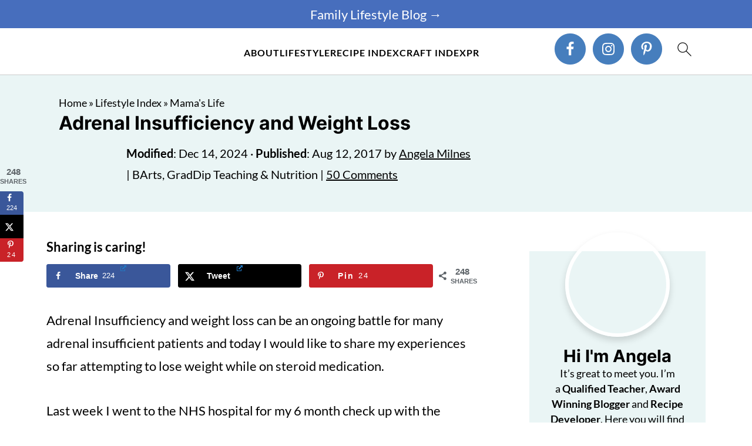

--- FILE ---
content_type: text/html; charset=UTF-8
request_url: https://www.theinspirationedit.com/adrenal-insufficiency-weight-loss/
body_size: 72487
content:
<!DOCTYPE html>
<html lang="en-GB">
<head ><meta charset="UTF-8" /><script>if(navigator.userAgent.match(/MSIE|Internet Explorer/i)||navigator.userAgent.match(/Trident\/7\..*?rv:11/i)){var href=document.location.href;if(!href.match(/[?&]nowprocket/)){if(href.indexOf("?")==-1){if(href.indexOf("#")==-1){document.location.href=href+"?nowprocket=1"}else{document.location.href=href.replace("#","?nowprocket=1#")}}else{if(href.indexOf("#")==-1){document.location.href=href+"&nowprocket=1"}else{document.location.href=href.replace("#","&nowprocket=1#")}}}}</script><script>(()=>{class RocketLazyLoadScripts{constructor(){this.v="2.0.4",this.userEvents=["keydown","keyup","mousedown","mouseup","mousemove","mouseover","mouseout","touchmove","touchstart","touchend","touchcancel","wheel","click","dblclick","input"],this.attributeEvents=["onblur","onclick","oncontextmenu","ondblclick","onfocus","onmousedown","onmouseenter","onmouseleave","onmousemove","onmouseout","onmouseover","onmouseup","onmousewheel","onscroll","onsubmit"]}async t(){this.i(),this.o(),/iP(ad|hone)/.test(navigator.userAgent)&&this.h(),this.u(),this.l(this),this.m(),this.k(this),this.p(this),this._(),await Promise.all([this.R(),this.L()]),this.lastBreath=Date.now(),this.S(this),this.P(),this.D(),this.O(),this.M(),await this.C(this.delayedScripts.normal),await this.C(this.delayedScripts.defer),await this.C(this.delayedScripts.async),await this.T(),await this.F(),await this.j(),await this.A(),window.dispatchEvent(new Event("rocket-allScriptsLoaded")),this.everythingLoaded=!0,this.lastTouchEnd&&await new Promise(t=>setTimeout(t,500-Date.now()+this.lastTouchEnd)),this.I(),this.H(),this.U(),this.W()}i(){this.CSPIssue=sessionStorage.getItem("rocketCSPIssue"),document.addEventListener("securitypolicyviolation",t=>{this.CSPIssue||"script-src-elem"!==t.violatedDirective||"data"!==t.blockedURI||(this.CSPIssue=!0,sessionStorage.setItem("rocketCSPIssue",!0))},{isRocket:!0})}o(){window.addEventListener("pageshow",t=>{this.persisted=t.persisted,this.realWindowLoadedFired=!0},{isRocket:!0}),window.addEventListener("pagehide",()=>{this.onFirstUserAction=null},{isRocket:!0})}h(){let t;function e(e){t=e}window.addEventListener("touchstart",e,{isRocket:!0}),window.addEventListener("touchend",function i(o){o.changedTouches[0]&&t.changedTouches[0]&&Math.abs(o.changedTouches[0].pageX-t.changedTouches[0].pageX)<10&&Math.abs(o.changedTouches[0].pageY-t.changedTouches[0].pageY)<10&&o.timeStamp-t.timeStamp<200&&(window.removeEventListener("touchstart",e,{isRocket:!0}),window.removeEventListener("touchend",i,{isRocket:!0}),"INPUT"===o.target.tagName&&"text"===o.target.type||(o.target.dispatchEvent(new TouchEvent("touchend",{target:o.target,bubbles:!0})),o.target.dispatchEvent(new MouseEvent("mouseover",{target:o.target,bubbles:!0})),o.target.dispatchEvent(new PointerEvent("click",{target:o.target,bubbles:!0,cancelable:!0,detail:1,clientX:o.changedTouches[0].clientX,clientY:o.changedTouches[0].clientY})),event.preventDefault()))},{isRocket:!0})}q(t){this.userActionTriggered||("mousemove"!==t.type||this.firstMousemoveIgnored?"keyup"===t.type||"mouseover"===t.type||"mouseout"===t.type||(this.userActionTriggered=!0,this.onFirstUserAction&&this.onFirstUserAction()):this.firstMousemoveIgnored=!0),"click"===t.type&&t.preventDefault(),t.stopPropagation(),t.stopImmediatePropagation(),"touchstart"===this.lastEvent&&"touchend"===t.type&&(this.lastTouchEnd=Date.now()),"click"===t.type&&(this.lastTouchEnd=0),this.lastEvent=t.type,t.composedPath&&t.composedPath()[0].getRootNode()instanceof ShadowRoot&&(t.rocketTarget=t.composedPath()[0]),this.savedUserEvents.push(t)}u(){this.savedUserEvents=[],this.userEventHandler=this.q.bind(this),this.userEvents.forEach(t=>window.addEventListener(t,this.userEventHandler,{passive:!1,isRocket:!0})),document.addEventListener("visibilitychange",this.userEventHandler,{isRocket:!0})}U(){this.userEvents.forEach(t=>window.removeEventListener(t,this.userEventHandler,{passive:!1,isRocket:!0})),document.removeEventListener("visibilitychange",this.userEventHandler,{isRocket:!0}),this.savedUserEvents.forEach(t=>{(t.rocketTarget||t.target).dispatchEvent(new window[t.constructor.name](t.type,t))})}m(){const t="return false",e=Array.from(this.attributeEvents,t=>"data-rocket-"+t),i="["+this.attributeEvents.join("],[")+"]",o="[data-rocket-"+this.attributeEvents.join("],[data-rocket-")+"]",s=(e,i,o)=>{o&&o!==t&&(e.setAttribute("data-rocket-"+i,o),e["rocket"+i]=new Function("event",o),e.setAttribute(i,t))};new MutationObserver(t=>{for(const n of t)"attributes"===n.type&&(n.attributeName.startsWith("data-rocket-")||this.everythingLoaded?n.attributeName.startsWith("data-rocket-")&&this.everythingLoaded&&this.N(n.target,n.attributeName.substring(12)):s(n.target,n.attributeName,n.target.getAttribute(n.attributeName))),"childList"===n.type&&n.addedNodes.forEach(t=>{if(t.nodeType===Node.ELEMENT_NODE)if(this.everythingLoaded)for(const i of[t,...t.querySelectorAll(o)])for(const t of i.getAttributeNames())e.includes(t)&&this.N(i,t.substring(12));else for(const e of[t,...t.querySelectorAll(i)])for(const t of e.getAttributeNames())this.attributeEvents.includes(t)&&s(e,t,e.getAttribute(t))})}).observe(document,{subtree:!0,childList:!0,attributeFilter:[...this.attributeEvents,...e]})}I(){this.attributeEvents.forEach(t=>{document.querySelectorAll("[data-rocket-"+t+"]").forEach(e=>{this.N(e,t)})})}N(t,e){const i=t.getAttribute("data-rocket-"+e);i&&(t.setAttribute(e,i),t.removeAttribute("data-rocket-"+e))}k(t){Object.defineProperty(HTMLElement.prototype,"onclick",{get(){return this.rocketonclick||null},set(e){this.rocketonclick=e,this.setAttribute(t.everythingLoaded?"onclick":"data-rocket-onclick","this.rocketonclick(event)")}})}S(t){function e(e,i){let o=e[i];e[i]=null,Object.defineProperty(e,i,{get:()=>o,set(s){t.everythingLoaded?o=s:e["rocket"+i]=o=s}})}e(document,"onreadystatechange"),e(window,"onload"),e(window,"onpageshow");try{Object.defineProperty(document,"readyState",{get:()=>t.rocketReadyState,set(e){t.rocketReadyState=e},configurable:!0}),document.readyState="loading"}catch(t){console.log("WPRocket DJE readyState conflict, bypassing")}}l(t){this.originalAddEventListener=EventTarget.prototype.addEventListener,this.originalRemoveEventListener=EventTarget.prototype.removeEventListener,this.savedEventListeners=[],EventTarget.prototype.addEventListener=function(e,i,o){o&&o.isRocket||!t.B(e,this)&&!t.userEvents.includes(e)||t.B(e,this)&&!t.userActionTriggered||e.startsWith("rocket-")||t.everythingLoaded?t.originalAddEventListener.call(this,e,i,o):(t.savedEventListeners.push({target:this,remove:!1,type:e,func:i,options:o}),"mouseenter"!==e&&"mouseleave"!==e||t.originalAddEventListener.call(this,e,t.savedUserEvents.push,o))},EventTarget.prototype.removeEventListener=function(e,i,o){o&&o.isRocket||!t.B(e,this)&&!t.userEvents.includes(e)||t.B(e,this)&&!t.userActionTriggered||e.startsWith("rocket-")||t.everythingLoaded?t.originalRemoveEventListener.call(this,e,i,o):t.savedEventListeners.push({target:this,remove:!0,type:e,func:i,options:o})}}J(t,e){this.savedEventListeners=this.savedEventListeners.filter(i=>{let o=i.type,s=i.target||window;return e!==o||t!==s||(this.B(o,s)&&(i.type="rocket-"+o),this.$(i),!1)})}H(){EventTarget.prototype.addEventListener=this.originalAddEventListener,EventTarget.prototype.removeEventListener=this.originalRemoveEventListener,this.savedEventListeners.forEach(t=>this.$(t))}$(t){t.remove?this.originalRemoveEventListener.call(t.target,t.type,t.func,t.options):this.originalAddEventListener.call(t.target,t.type,t.func,t.options)}p(t){let e;function i(e){return t.everythingLoaded?e:e.split(" ").map(t=>"load"===t||t.startsWith("load.")?"rocket-jquery-load":t).join(" ")}function o(o){function s(e){const s=o.fn[e];o.fn[e]=o.fn.init.prototype[e]=function(){return this[0]===window&&t.userActionTriggered&&("string"==typeof arguments[0]||arguments[0]instanceof String?arguments[0]=i(arguments[0]):"object"==typeof arguments[0]&&Object.keys(arguments[0]).forEach(t=>{const e=arguments[0][t];delete arguments[0][t],arguments[0][i(t)]=e})),s.apply(this,arguments),this}}if(o&&o.fn&&!t.allJQueries.includes(o)){const e={DOMContentLoaded:[],"rocket-DOMContentLoaded":[]};for(const t in e)document.addEventListener(t,()=>{e[t].forEach(t=>t())},{isRocket:!0});o.fn.ready=o.fn.init.prototype.ready=function(i){function s(){parseInt(o.fn.jquery)>2?setTimeout(()=>i.bind(document)(o)):i.bind(document)(o)}return"function"==typeof i&&(t.realDomReadyFired?!t.userActionTriggered||t.fauxDomReadyFired?s():e["rocket-DOMContentLoaded"].push(s):e.DOMContentLoaded.push(s)),o([])},s("on"),s("one"),s("off"),t.allJQueries.push(o)}e=o}t.allJQueries=[],o(window.jQuery),Object.defineProperty(window,"jQuery",{get:()=>e,set(t){o(t)}})}P(){const t=new Map;document.write=document.writeln=function(e){const i=document.currentScript,o=document.createRange(),s=i.parentElement;let n=t.get(i);void 0===n&&(n=i.nextSibling,t.set(i,n));const c=document.createDocumentFragment();o.setStart(c,0),c.appendChild(o.createContextualFragment(e)),s.insertBefore(c,n)}}async R(){return new Promise(t=>{this.userActionTriggered?t():this.onFirstUserAction=t})}async L(){return new Promise(t=>{document.addEventListener("DOMContentLoaded",()=>{this.realDomReadyFired=!0,t()},{isRocket:!0})})}async j(){return this.realWindowLoadedFired?Promise.resolve():new Promise(t=>{window.addEventListener("load",t,{isRocket:!0})})}M(){this.pendingScripts=[];this.scriptsMutationObserver=new MutationObserver(t=>{for(const e of t)e.addedNodes.forEach(t=>{"SCRIPT"!==t.tagName||t.noModule||t.isWPRocket||this.pendingScripts.push({script:t,promise:new Promise(e=>{const i=()=>{const i=this.pendingScripts.findIndex(e=>e.script===t);i>=0&&this.pendingScripts.splice(i,1),e()};t.addEventListener("load",i,{isRocket:!0}),t.addEventListener("error",i,{isRocket:!0}),setTimeout(i,1e3)})})})}),this.scriptsMutationObserver.observe(document,{childList:!0,subtree:!0})}async F(){await this.X(),this.pendingScripts.length?(await this.pendingScripts[0].promise,await this.F()):this.scriptsMutationObserver.disconnect()}D(){this.delayedScripts={normal:[],async:[],defer:[]},document.querySelectorAll("script[type$=rocketlazyloadscript]").forEach(t=>{t.hasAttribute("data-rocket-src")?t.hasAttribute("async")&&!1!==t.async?this.delayedScripts.async.push(t):t.hasAttribute("defer")&&!1!==t.defer||"module"===t.getAttribute("data-rocket-type")?this.delayedScripts.defer.push(t):this.delayedScripts.normal.push(t):this.delayedScripts.normal.push(t)})}async _(){await this.L();let t=[];document.querySelectorAll("script[type$=rocketlazyloadscript][data-rocket-src]").forEach(e=>{let i=e.getAttribute("data-rocket-src");if(i&&!i.startsWith("data:")){i.startsWith("//")&&(i=location.protocol+i);try{const o=new URL(i).origin;o!==location.origin&&t.push({src:o,crossOrigin:e.crossOrigin||"module"===e.getAttribute("data-rocket-type")})}catch(t){}}}),t=[...new Map(t.map(t=>[JSON.stringify(t),t])).values()],this.Y(t,"preconnect")}async G(t){if(await this.K(),!0!==t.noModule||!("noModule"in HTMLScriptElement.prototype))return new Promise(e=>{let i;function o(){(i||t).setAttribute("data-rocket-status","executed"),e()}try{if(navigator.userAgent.includes("Firefox/")||""===navigator.vendor||this.CSPIssue)i=document.createElement("script"),[...t.attributes].forEach(t=>{let e=t.nodeName;"type"!==e&&("data-rocket-type"===e&&(e="type"),"data-rocket-src"===e&&(e="src"),i.setAttribute(e,t.nodeValue))}),t.text&&(i.text=t.text),t.nonce&&(i.nonce=t.nonce),i.hasAttribute("src")?(i.addEventListener("load",o,{isRocket:!0}),i.addEventListener("error",()=>{i.setAttribute("data-rocket-status","failed-network"),e()},{isRocket:!0}),setTimeout(()=>{i.isConnected||e()},1)):(i.text=t.text,o()),i.isWPRocket=!0,t.parentNode.replaceChild(i,t);else{const i=t.getAttribute("data-rocket-type"),s=t.getAttribute("data-rocket-src");i?(t.type=i,t.removeAttribute("data-rocket-type")):t.removeAttribute("type"),t.addEventListener("load",o,{isRocket:!0}),t.addEventListener("error",i=>{this.CSPIssue&&i.target.src.startsWith("data:")?(console.log("WPRocket: CSP fallback activated"),t.removeAttribute("src"),this.G(t).then(e)):(t.setAttribute("data-rocket-status","failed-network"),e())},{isRocket:!0}),s?(t.fetchPriority="high",t.removeAttribute("data-rocket-src"),t.src=s):t.src="data:text/javascript;base64,"+window.btoa(unescape(encodeURIComponent(t.text)))}}catch(i){t.setAttribute("data-rocket-status","failed-transform"),e()}});t.setAttribute("data-rocket-status","skipped")}async C(t){const e=t.shift();return e?(e.isConnected&&await this.G(e),this.C(t)):Promise.resolve()}O(){this.Y([...this.delayedScripts.normal,...this.delayedScripts.defer,...this.delayedScripts.async],"preload")}Y(t,e){this.trash=this.trash||[];let i=!0;var o=document.createDocumentFragment();t.forEach(t=>{const s=t.getAttribute&&t.getAttribute("data-rocket-src")||t.src;if(s&&!s.startsWith("data:")){const n=document.createElement("link");n.href=s,n.rel=e,"preconnect"!==e&&(n.as="script",n.fetchPriority=i?"high":"low"),t.getAttribute&&"module"===t.getAttribute("data-rocket-type")&&(n.crossOrigin=!0),t.crossOrigin&&(n.crossOrigin=t.crossOrigin),t.integrity&&(n.integrity=t.integrity),t.nonce&&(n.nonce=t.nonce),o.appendChild(n),this.trash.push(n),i=!1}}),document.head.appendChild(o)}W(){this.trash.forEach(t=>t.remove())}async T(){try{document.readyState="interactive"}catch(t){}this.fauxDomReadyFired=!0;try{await this.K(),this.J(document,"readystatechange"),document.dispatchEvent(new Event("rocket-readystatechange")),await this.K(),document.rocketonreadystatechange&&document.rocketonreadystatechange(),await this.K(),this.J(document,"DOMContentLoaded"),document.dispatchEvent(new Event("rocket-DOMContentLoaded")),await this.K(),this.J(window,"DOMContentLoaded"),window.dispatchEvent(new Event("rocket-DOMContentLoaded"))}catch(t){console.error(t)}}async A(){try{document.readyState="complete"}catch(t){}try{await this.K(),this.J(document,"readystatechange"),document.dispatchEvent(new Event("rocket-readystatechange")),await this.K(),document.rocketonreadystatechange&&document.rocketonreadystatechange(),await this.K(),this.J(window,"load"),window.dispatchEvent(new Event("rocket-load")),await this.K(),window.rocketonload&&window.rocketonload(),await this.K(),this.allJQueries.forEach(t=>t(window).trigger("rocket-jquery-load")),await this.K(),this.J(window,"pageshow");const t=new Event("rocket-pageshow");t.persisted=this.persisted,window.dispatchEvent(t),await this.K(),window.rocketonpageshow&&window.rocketonpageshow({persisted:this.persisted})}catch(t){console.error(t)}}async K(){Date.now()-this.lastBreath>45&&(await this.X(),this.lastBreath=Date.now())}async X(){return document.hidden?new Promise(t=>setTimeout(t)):new Promise(t=>requestAnimationFrame(t))}B(t,e){return e===document&&"readystatechange"===t||(e===document&&"DOMContentLoaded"===t||(e===window&&"DOMContentLoaded"===t||(e===window&&"load"===t||e===window&&"pageshow"===t)))}static run(){(new RocketLazyLoadScripts).t()}}RocketLazyLoadScripts.run()})();</script>

<meta name="viewport" content="width=device-width, initial-scale=1" />
<style id="pluginthemexcss">/**
 * Styling moved from theme's CSS file to here
 * Theme information must remain in theme's style.css file due to Wordpress setup
 * Minifying + optimization is handled by WP Rocket
 */


/*
HTML5 Reset
----------------------------------------------------------------------------- */


/* ## Baseline Normalize
--------------------------------------------- */

/*! normalize.css v3.0.3 | MIT License | github.com/necolas/normalize.css */
html {
	font-family: sans-serif;
	-webkit-text-size-adjust: 100%;
	-ms-text-size-adjust: 100%;
}

body {
	margin: 0;
}


/* HTML5 display definitions
--------------------------------------------- */

article,
aside,
details,
figcaption,
figure,
footer,
header,
hgroup,
main,
menu,
nav,
section,
summary {
	display: block;
}

audio,
canvas,
progress,
video {
	display: inline-block;
	vertical-align: baseline;
}

audio:not([controls]) {
	display: none;
	height: 0;
}

[hidden],
template {
	display: none;
}


/* Links
--------------------------------------------- */

a {
	background-color: transparent;
}

a:active,
a:hover {
	outline: 0;
}


/* Text-level semantics
--------------------------------------------- */

abbr[title] {
	border-bottom: 1px dotted;
}

b,
strong {
	font-weight: bold;
}

small {
	font-size: 80%;
}

sub,
sup {
	font-size: 75%;
	line-height: 0;
	position: relative;
	vertical-align: baseline;
}

sup {
	top: -0.5em;
}

sub {
	bottom: -0.25em;
}


/* Embedded content
--------------------------------------------- */

img {
	border: 0;
}

svg:not(:root) {
	overflow: hidden;
}


/* Grouping content
--------------------------------------------- */

figure {
	margin: 20px 0;
}

hr {
	-moz-box-sizing: content-box;
	-webkit-box-sizing: content-box;
	box-sizing: content-box;
	height: 0;
}

code,
kbd,
pre,
samp {
	font-family: monospace, monospace;
	font-size: 1em;
	white-space: pre-line; 
	box-shadow: 1px 1px 3px #CCC; 
	padding: 17px; 
	margin: 17px 0;
}


/* Forms
--------------------------------------------- */

button,
input,
optgroup,
select,
textarea {
	color: inherit;
	font: inherit;
	margin: 0;
}

button {
	overflow: visible;
}

button,
select {
	text-transform: none;
	font-family: sans-serif; /* Google Fonts crash Safari */
}

button,
html input[type="button"],
input[type="reset"],
input[type="submit"] {
	cursor: pointer;
	-webkit-appearance: button;
}

button[disabled],
html input[disabled] {
	cursor: default;
}

button::-moz-focus-inner,
input::-moz-focus-inner {
	border: 0;
	padding: 0;
}

input {
	line-height: normal;
}

input[type="checkbox"],
input[type="radio"] {
	-moz-box-sizing: border-box;
	-webkit-box-sizing: border-box;
	box-sizing: border-box;
	padding: 0;
}

input[type="number"]::-webkit-inner-spin-button,
input[type="number"]::-webkit-outer-spin-button {
	height: auto;
}

input[type="search"] {
	-moz-box-sizing: content-box;
	-webkit-box-sizing: content-box;
	box-sizing: content-box;
	-webkit-appearance: textfield;
}

input[type="search"]::-webkit-search-cancel-button,
input[type="search"]::-webkit-search-decoration {
	-webkit-appearance: none;
}

fieldset {
	border: 1px solid #c0c0c0;
	margin: 0 2px;
	padding: 0.35em 0.625em 0.75em;
}

legend {
	border: 0;
	padding: 0;
}

textarea {
	overflow: auto;
}

optgroup {
	font-weight: bold;
}


/* Tables
--------------------------------------------- */

table {
	border-collapse: collapse;
	border-spacing: 0;
}

td,
th {
	padding: 0;
}


/* Box Sizing
--------------------------------------------- */

*,
input[type="search"] {
	-moz-box-sizing: border-box;
	-webkit-box-sizing: border-box;
	box-sizing: border-box;
}


/* Float Clearing
--------------------------------------------- */

.clear:after,
.clearfix:after,
.entry:after,
.entry-content:after,
.nav-primary:after,
.pagination:after,
.site-container:after,
.site-footer:after,
.site-header:after,
.site-inner:after,
.after-entry:after,
.comment-respond:after,
.wrap:after {
	clear: both;
	content: " ";
	display: table;
}

.clear,
.clear-line {
	clear: both;
	margin-bottom: 30px;
}

/* Typographical Elements
--------------------------------------------- */

body {
	background: #fff;
	color: #010101;
	font-size: 18px;
	font-weight: 300;
	letter-spacing: 0.5px;
	line-height: 1.8;
}


::-moz-selection {
	background: #111;
	color: #fff;
}

::selection {
	background: #111;
	color: #fff;
}

a {
	color: #fb6a4a;
	text-decoration: none;
}

.single .content a, 
aside a, 
.site-footer a {
	text-decoration: underline; /* accessibility */
}

a:hover,
a:focus {
	opacity: 0.7;
}

p,
nav#breadcrumbs {
	margin: 5px 0 15px;
	padding: 0;
}

strong {
	font-weight: bold;
}

ol,
ul {
	margin: 0;
	padding: 0;
}

.wp-block-list { 
	padding-left: 37px;
}

blockquote {
	margin: 0;
	padding: 21px;
}

blockquote::before {
	content: "\201C";
	display: block;
	font-size: 77px;
	height: 0;
	position: relative;
	top: -31px;
	left: -41px;
}

.wp-block-pullquote blockquote::before {
	top: -77px;
}

cite {
	font-style: normal;
}


/* Headings
--------------------------------------------- */

h1,
h2,
h3,
h4,
h5,
h6 {
	font-weight: bold;
	line-height: 1.3;
	margin: 37px 0 21px;
	padding: 0;
}

h1 {
	font-size: 1.8em;
}

h2 {
	font-size: 1.625em;
}

h3 {
	font-size: 1.375em;
}

h4 {
	font-size: 1.125em;
}

h5 {
	font-size: 1em;
}

h6 {
	font-size: 1em;
}



/* Objects
--------------------------------------------- */

embed,
iframe,
img,
object,
video,
.wp-caption {
	max-width: 100%;
}

img {
	height: auto; /* used for Modern Sidebar */
}


/* Forms
--------------------------------------------- */

input,
select,
textarea {
	border: 1px solid #eee;
	-webkit-box-shadow: 0 0 0 #fff;
	-webkit-box-shadow: 0 0 0 #fff;
	box-shadow: 0 0 0 #fff;
	font-weight: 300;
	letter-spacing: 0.5px;
	padding: 10px;
}
input:not([type="radio"]):not([type="checkbox"]),
select,
textarea {
	width: 100%;
}
input:focus,
textarea:focus {
	outline: none;
}
.button,
button,
input[type="button"],
input[type="reset"],
input[type="submit"] {
	background: #010101;
	border: 1px solid #010101;
	-webkit-box-shadow: none;
	box-shadow: none;
	color: #fff;
	cursor: pointer;
	font-style: normal;
	font-weight: bold;
	letter-spacing: 2px;
	padding: 7px 17px;
	text-transform: uppercase;
	width: auto;
}

input[type="submit"] {
	letter-spacing: 2px;
}

.button:hover,
.button:focus,
button:hover,
button:focus,
input:hover[type="button"],
input:focus[type="button"],
input:hover[type="reset"],
input:focus[type="reset"],
input:hover[type="submit"],
input:focus[type="submit"] {
	background: #fff;
	color: #010101;
}

input[type="search"]::-webkit-search-cancel-button,
input[type="search"]::-webkit-search-results-button {
	display: none;
}

/* Site Containers
--------------------------------------------- */

.site-container {
	margin: 0 auto;
}

.content-sidebar-wrap,
.site-inner,
.wrap {
	margin: 0 auto;
	max-width: 1170px;
}

.site-inner {
	background: #fff;
	margin: 0 auto;
	padding: 15px 24px;
}

/* Content */
.content {
	float: right;
	width: 728px; 
}

.content-sidebar .content {
	float: left;
}

.full-width-content .content {
	float: none;
	width: 100%;
}

/* Primary Sidebar */
.sidebar-primary {
	float: right;
	width: 300px;
	min-width: 300px !important;
}

/* WordPress
--------------------------------------------- */

.search-form {
	background: #fff;
	border: 1px solid #eee;
	padding: 10px;
}

.search-form input {
	background: #fff url("https://cdn.shortpixel.ai/spai/ret_img/www.theinspirationedit.com/wp-content/plugins/feast-plugin/assets/images/search.svg") center right no-repeat;
	-webkit-background-size: contain;
	background-size: contain;
	border: 0;
	padding: 0;
}

.search-form input[type="submit"] {
	border: 0;
	clip: rect(0, 0, 0, 0);
	height: 1px;
	margin: -1px;
	padding: 0;
	position: absolute;
	width: 1px;
}


/* Block Editor (Gutenberg) 
--------------------------------------------- */
figcaption {
	text-align: center;
}
@media only screen and (min-width: 600px) { 
	figcaption {
		font-size: 0.8em;
	}
}


/* ## Screen reader text
--------------------------------------------- */

.screen-reader-text,
.screen-reader-text span,
.screen-reader-shortcut {
	background: #fff;
	border: 0;
	clip: rect(0, 0, 0, 0);
	height: 1px;
	overflow: hidden;
	position: absolute !important;
	width: 1px;
}

.screen-reader-text:focus,
.screen-reader-shortcut:focus,
.genesis-nav-menu .search input[type="submit"]:focus, 
{
	-webkit-box-shadow: 0 0 2px 2px rgba(0,0,0,0.6);
	box-shadow: 0 0 2px 2px rgba(0,0,0,0.6);
	clip: auto !important;
	display: block;
	font-size: 1em;
	font-weight: bold;
	height: auto;
	padding: 15px 23px 14px;
	/* Above WP toolbar. */
	text-decoration: none;
	width: auto;
	z-index: 100000;
}

.genesis-skip-link li {
	height: 0;
	list-style: none;
	width: 0;
}

/* Entries
--------------------------------------------- */

.entry {
	margin-bottom: 37px;
}

.entry-content ol,
.entry-content p,
.entry-content ul,
.quote-caption {
	margin-bottom: 37px;
}

.entry-content &gt; ol li,
.entry-content &gt; ul li {
	margin: 0 0 17px 37px;
}

.entry-content ul li {
	list-style-type: disc;
}

.entry-content ol ol,
.entry-content ul ul,
.entry-content .wp-caption p {
	margin-bottom: 37px;
}

.entry-header {
	margin: 0 0 37px;
}

.entry-meta a {
	text-decoration: underline;
}

.entry-footer .entry-meta {
	border-top: 1px solid #eee;
	padding: 37px 0;
}


/* Comments
--------------------------------------------- */

.comment-respond,
.entry-comments {
	padding: 37px 0;
}

.comment-respond,
.entry-comments {
	margin: 0 0 37px;
}

.comment-author, .comment-meta { 
	display: inline-block; 
	margin: 0 17px 0 0;
}

.comment-respond input[type="email"],
.comment-respond input[type="text"],
.comment-respond input[type="url"] {
	width: 50%;
}

.comment-respond label {
	display: block;
	margin-right: 12px;
}

.comment-list {
	border-top: 1px solid #eee;
}

.comment-list li {
	list-style-type: none;
	margin: 37px 0 0;
	padding: 0;
}

.comment-list article { 
	padding: 17px; 
	overflow: auto;
	border-bottom: 1px solid #F7F7F7;
}

.comment-header {
	margin: 0 0 17px;
}

.comment .avatar {
	-webkit-border-radius: 100%;
	border-radius: 100%;
	display: inline;
	float: left;
	margin: 0 17px 17px 0;
}

.form-allowed-tags {
	background: #f7f9fc;
	font-size: 12px;
	padding: 22px;
}

.comment-reply a {
	color: #555;
	border: 1px solid #CCC;
	border-radius: 5px;
	padding: 12px;
	float: right;
	display: block;
	letter-spacing: 2px;
	text-transform: uppercase;
	text-decoration: none !important;
}

.comment-meta {
	margin: 0;
}

@media only screen and (min-width: 600px) { 
	.comment-meta {
		float:right;
	}
}

.comment-meta {
	margin: 0;
	float:right;
}

.comment-time a, .comment-time {
	color: #555;
}

.comment-content {
	overflow-wrap: break-word;
}

.bypostauthor article {
	background: #f7f9fc;
}

.comment-author-name {
	font-weight: bold;
}

.comment-list .children {  
	margin-left: 17px;
}

.comment-list .children article { 
	border-left: 11px solid #CCC;
}

/*
Sidebars
---------------------------------------------------------------------------------------------------- */

.sidebar li {
	list-style-type: none;
	margin-bottom: 6px;
	padding: 0;
	word-wrap: break-word;
}

.sidebar a {
	font-weight: bold;
}


/*
Site Footer
---------------------------------------------------------------------------------------------------- */

.site-footer {
	text-align: center;
}



/*
Media Queries
----------------------------------------------------------------------------- */


@media only screen and (min-width: 1200px) {
	#before-header {
		visibility: visible;
	}
	.comment-time a, .comment-time {
		font-size: 0.8em;
	}
	.children { 
		margin-left: 17px; 
	}
	.comment-list .children article { 
		border-left: none;
	}
	aside, #breadcrumbs, .entry-meta { 
		font-size: 0.8em; 
	}
}



@media only screen and (max-width: 1079px) {
	.content,
	.sidebar-primary,
	.site-inner,
	.wrap {
		width: 100%;
	}

	.site-inner {
		padding-left: 4%;
		padding-right: 4%;
	}

	.entry,
	.entry-comments,
	.entry-footer .entry-meta,
	.site-header,
	.comment-respond {
		padding: 10px 0;
	}
  
	.entry-footer .entry-meta {
		margin: 0;
		padding-top: 12px;
	}

}

@media only screen and (max-width: 335px) {
	.site-inner {
		padding-left: 0;
		padding-right: 0;
	}
}
</style><meta name='robots' content='noindex, follow' />

	<!-- This site is optimized with the Yoast SEO plugin v26.7 - https://yoast.com/wordpress/plugins/seo/ -->
	<title>Adrenal Insufficiency and Weight Loss | The Inspiration Edit</title>
	<meta name="description" content="The battle between Adrenal Insufficiency and weight loss is indeed a tough one. Patients with Adrenal insufficiency take daily steroids which makes losing" />
	<meta name="author" content="Angela Milnes" />
	<meta name="twitter:label1" content="Written by" />
	<meta name="twitter:data1" content="Angela Milnes" />
	<meta name="twitter:label2" content="Estimated reading time" />
	<meta name="twitter:data2" content="7 minutes" />
	<script type="application/ld+json" class="yoast-schema-graph">{"@context":"https://schema.org","@graph":[{"@type":"Article","@id":"https://www.theinspirationedit.com/adrenal-insufficiency-weight-loss/#article","isPartOf":{"@id":"https://www.theinspirationedit.com/adrenal-insufficiency-weight-loss/"},"author":{"name":"Angela Milnes","@id":"https://www.theinspirationedit.com/#/schema/person/303209912a722c185208e46217f943cb"},"headline":"Adrenal Insufficiency and Weight Loss","datePublished":"2017-08-12T22:00:00+00:00","dateModified":"2024-12-14T18:46:36+00:00","mainEntityOfPage":{"@id":"https://www.theinspirationedit.com/adrenal-insufficiency-weight-loss/"},"wordCount":1486,"commentCount":50,"publisher":{"@id":"https://www.theinspirationedit.com/#organization"},"image":{"@id":"https://www.theinspirationedit.com/adrenal-insufficiency-weight-loss/#primaryimage"},"thumbnailUrl":"https://www.theinspirationedit.com/wp-content/uploads/2017/08/adrenal-insufficiency-and-weight-loss.jpg","keywords":["Disclosure"],"articleSection":["Angela's Journal"],"inLanguage":"en-GB","potentialAction":[{"@type":"CommentAction","name":"Comment","target":["https://www.theinspirationedit.com/adrenal-insufficiency-weight-loss/#respond"]}]},{"@type":"WebPage","@id":"https://www.theinspirationedit.com/adrenal-insufficiency-weight-loss/","url":"https://www.theinspirationedit.com/adrenal-insufficiency-weight-loss/","name":"Adrenal Insufficiency and Weight Loss | The Inspiration Edit","isPartOf":{"@id":"https://www.theinspirationedit.com/#website"},"primaryImageOfPage":{"@id":"https://www.theinspirationedit.com/adrenal-insufficiency-weight-loss/#primaryimage"},"image":{"@id":"https://www.theinspirationedit.com/adrenal-insufficiency-weight-loss/#primaryimage"},"thumbnailUrl":"https://www.theinspirationedit.com/wp-content/uploads/2017/08/adrenal-insufficiency-and-weight-loss.jpg","datePublished":"2017-08-12T22:00:00+00:00","dateModified":"2024-12-14T18:46:36+00:00","description":"The battle between Adrenal Insufficiency and weight loss is indeed a tough one. Patients with Adrenal insufficiency take daily steroids which makes losing","breadcrumb":{"@id":"https://www.theinspirationedit.com/adrenal-insufficiency-weight-loss/#breadcrumb"},"inLanguage":"en-GB","potentialAction":[{"@type":"ReadAction","target":["https://www.theinspirationedit.com/adrenal-insufficiency-weight-loss/"]}]},{"@type":"ImageObject","inLanguage":"en-GB","@id":"https://www.theinspirationedit.com/adrenal-insufficiency-weight-loss/#primaryimage","url":"https://www.theinspirationedit.com/wp-content/uploads/2017/08/adrenal-insufficiency-and-weight-loss.jpg","contentUrl":"https://www.theinspirationedit.com/wp-content/uploads/2017/08/adrenal-insufficiency-and-weight-loss.jpg","width":755,"height":1133,"caption":"adrenal insufficiency and weight loss"},{"@type":"BreadcrumbList","@id":"https://www.theinspirationedit.com/adrenal-insufficiency-weight-loss/#breadcrumb","itemListElement":[{"@type":"ListItem","position":1,"name":"Home","item":"https://www.theinspirationedit.com/"},{"@type":"ListItem","position":2,"name":"Lifestyle Index","item":"https://www.theinspirationedit.com/category/family-lifestyle/"},{"@type":"ListItem","position":3,"name":"Mama's Life","item":"https://www.theinspirationedit.com/category/family-lifestyle/mamas-life/"},{"@type":"ListItem","position":4,"name":"Adrenal Insufficiency and Weight Loss"}]},{"@type":"WebSite","@id":"https://www.theinspirationedit.com/#website","url":"https://www.theinspirationedit.com/","name":"The Inspiration Edit","description":"Self Help, Positive Parenting &amp; Family Life","publisher":{"@id":"https://www.theinspirationedit.com/#organization"},"potentialAction":[{"@type":"SearchAction","target":{"@type":"EntryPoint","urlTemplate":"https://www.theinspirationedit.com/?s={search_term_string}"},"query-input":{"@type":"PropertyValueSpecification","valueRequired":true,"valueName":"search_term_string"}}],"inLanguage":"en-GB"},{"@type":"Organization","@id":"https://www.theinspirationedit.com/#organization","name":"The Inspiration Edit","url":"https://www.theinspirationedit.com/","logo":{"@type":"ImageObject","inLanguage":"en-GB","@id":"https://www.theinspirationedit.com/#/schema/logo/image/","url":"https://www.theinspirationedit.com/wp-content/uploads/2025/04/Blank-600-x-600-copy-2.jpg","contentUrl":"https://www.theinspirationedit.com/wp-content/uploads/2025/04/Blank-600-x-600-copy-2.jpg","width":600,"height":600,"caption":"The Inspiration Edit"},"image":{"@id":"https://www.theinspirationedit.com/#/schema/logo/image/"},"sameAs":["https://www.facebook.com/theinspirationedit","https://x.com/Inspire_Edit"]},{"@type":"Person","@id":"https://www.theinspirationedit.com/#/schema/person/303209912a722c185208e46217f943cb","name":"Angela Milnes","image":{"@type":"ImageObject","inLanguage":"en-GB","@id":"https://www.theinspirationedit.com/#/schema/person/image/","url":"https://secure.gravatar.com/avatar/826e3a891d060504a6b62a00d3076d0549b28cee13fde1e3af2b9ff6b2012a42?s=96&d=mm&r=g","contentUrl":"https://secure.gravatar.com/avatar/826e3a891d060504a6b62a00d3076d0549b28cee13fde1e3af2b9ff6b2012a42?s=96&d=mm&r=g","caption":"Angela Milnes"},"sameAs":["https://www.theinspirationedit.com/about-angela-milnes/"]}]}</script>
	<!-- / Yoast SEO plugin. -->


<!-- Hubbub v.2.28.0 https://morehubbub.com/ -->
<meta property="og:locale" content="en_GB" />
<meta property="og:type" content="article" />
<meta property="og:title" content="Adrenal Insufficiency and Weight Loss" />
<meta property="og:description" content="The battle between Adrenal Insufficiency and weight loss is indeed a tough one. Patients with Adrenal insufficiency take daily steroids which makes losing" />
<meta property="og:url" content="https://www.theinspirationedit.com/adrenal-insufficiency-weight-loss/" />
<meta property="og:site_name" content="The Inspiration Edit " />
<meta property="og:updated_time" content="2024-12-14T19:46:36+00:00" />
<meta property="article:published_time" content="2017-08-12T23:00:00+00:00" />
<meta property="article:modified_time" content="2024-12-14T19:46:36+00:00" />
<meta name="twitter:card" content="summary_large_image" />
<meta name="twitter:title" content="Adrenal Insufficiency and Weight Loss" />
<meta name="twitter:description" content="The battle between Adrenal Insufficiency and weight loss is indeed a tough one. Patients with Adrenal insufficiency take daily steroids which makes losing" />
<meta class="flipboard-article" content="The battle between Adrenal Insufficiency and weight loss is indeed a tough one. Patients with Adrenal insufficiency take daily steroids which makes losing" />
<meta property="og:image" content="https://www.theinspirationedit.com/wp-content/uploads/2017/08/adrenal-insufficiency-and-weight-loss.jpg" />
<meta name="twitter:image" content="https://www.theinspirationedit.com/wp-content/uploads/2017/08/adrenal-insufficiency-and-weight-loss.jpg" />
<meta property="og:image:width" content="755" />
<meta property="og:image:height" content="1133" />
<!-- Hubbub v.2.28.0 https://morehubbub.com/ -->
<link rel='dns-prefetch' href='//scripts.mediavine.com' />

<script type="rocketlazyloadscript">(()=>{"use strict";const e=[400,500,600,700,800,900],t=e=>`wprm-min-${e}`,n=e=>`wprm-max-${e}`,s=new Set,o="ResizeObserver"in window,r=o?new ResizeObserver((e=>{for(const t of e)c(t.target)})):null,i=.5/(window.devicePixelRatio||1);function c(s){const o=s.getBoundingClientRect().width||0;for(let r=0;r<e.length;r++){const c=e[r],a=o<=c+i;o>c+i?s.classList.add(t(c)):s.classList.remove(t(c)),a?s.classList.add(n(c)):s.classList.remove(n(c))}}function a(e){s.has(e)||(s.add(e),r&&r.observe(e),c(e))}!function(e=document){e.querySelectorAll(".wprm-recipe").forEach(a)}();if(new MutationObserver((e=>{for(const t of e)for(const e of t.addedNodes)e instanceof Element&&(e.matches?.(".wprm-recipe")&&a(e),e.querySelectorAll?.(".wprm-recipe").forEach(a))})).observe(document.documentElement,{childList:!0,subtree:!0}),!o){let e=0;addEventListener("resize",(()=>{e&&cancelAnimationFrame(e),e=requestAnimationFrame((()=>s.forEach(c)))}),{passive:!0})}})();</script><style id='wp-img-auto-sizes-contain-inline-css'>
img:is([sizes=auto i],[sizes^="auto," i]){contain-intrinsic-size:3000px 1500px}
/*# sourceURL=wp-img-auto-sizes-contain-inline-css */
</style>
<link rel='stylesheet' id='wprm-public-css' href='https://www.theinspirationedit.com/wp-content/plugins/wp-recipe-maker/dist/public-modern.css?ver=10.2.4' media='all' />
<link rel='stylesheet' id='foodie-pro-5-css' href='https://www.theinspirationedit.com/wp-content/themes/foodiepro5/style.css?ver=5.0.0' media='all' />
<style id='wp-block-library-inline-css'>
:root{--wp-block-synced-color:#7a00df;--wp-block-synced-color--rgb:122,0,223;--wp-bound-block-color:var(--wp-block-synced-color);--wp-editor-canvas-background:#ddd;--wp-admin-theme-color:#007cba;--wp-admin-theme-color--rgb:0,124,186;--wp-admin-theme-color-darker-10:#006ba1;--wp-admin-theme-color-darker-10--rgb:0,107,160.5;--wp-admin-theme-color-darker-20:#005a87;--wp-admin-theme-color-darker-20--rgb:0,90,135;--wp-admin-border-width-focus:2px}@media (min-resolution:192dpi){:root{--wp-admin-border-width-focus:1.5px}}.wp-element-button{cursor:pointer}:root .has-very-light-gray-background-color{background-color:#eee}:root .has-very-dark-gray-background-color{background-color:#313131}:root .has-very-light-gray-color{color:#eee}:root .has-very-dark-gray-color{color:#313131}:root .has-vivid-green-cyan-to-vivid-cyan-blue-gradient-background{background:linear-gradient(135deg,#00d084,#0693e3)}:root .has-purple-crush-gradient-background{background:linear-gradient(135deg,#34e2e4,#4721fb 50%,#ab1dfe)}:root .has-hazy-dawn-gradient-background{background:linear-gradient(135deg,#faaca8,#dad0ec)}:root .has-subdued-olive-gradient-background{background:linear-gradient(135deg,#fafae1,#67a671)}:root .has-atomic-cream-gradient-background{background:linear-gradient(135deg,#fdd79a,#004a59)}:root .has-nightshade-gradient-background{background:linear-gradient(135deg,#330968,#31cdcf)}:root .has-midnight-gradient-background{background:linear-gradient(135deg,#020381,#2874fc)}:root{--wp--preset--font-size--normal:16px;--wp--preset--font-size--huge:42px}.has-regular-font-size{font-size:1em}.has-larger-font-size{font-size:2.625em}.has-normal-font-size{font-size:var(--wp--preset--font-size--normal)}.has-huge-font-size{font-size:var(--wp--preset--font-size--huge)}.has-text-align-center{text-align:center}.has-text-align-left{text-align:left}.has-text-align-right{text-align:right}.has-fit-text{white-space:nowrap!important}#end-resizable-editor-section{display:none}.aligncenter{clear:both}.items-justified-left{justify-content:flex-start}.items-justified-center{justify-content:center}.items-justified-right{justify-content:flex-end}.items-justified-space-between{justify-content:space-between}.screen-reader-text{border:0;clip-path:inset(50%);height:1px;margin:-1px;overflow:hidden;padding:0;position:absolute;width:1px;word-wrap:normal!important}.screen-reader-text:focus{background-color:#ddd;clip-path:none;color:#444;display:block;font-size:1em;height:auto;left:5px;line-height:normal;padding:15px 23px 14px;text-decoration:none;top:5px;width:auto;z-index:100000}html :where(.has-border-color){border-style:solid}html :where([style*=border-top-color]){border-top-style:solid}html :where([style*=border-right-color]){border-right-style:solid}html :where([style*=border-bottom-color]){border-bottom-style:solid}html :where([style*=border-left-color]){border-left-style:solid}html :where([style*=border-width]){border-style:solid}html :where([style*=border-top-width]){border-top-style:solid}html :where([style*=border-right-width]){border-right-style:solid}html :where([style*=border-bottom-width]){border-bottom-style:solid}html :where([style*=border-left-width]){border-left-style:solid}html :where(img[class*=wp-image-]){height:auto;max-width:100%}:where(figure){margin:0 0 1em}html :where(.is-position-sticky){--wp-admin--admin-bar--position-offset:var(--wp-admin--admin-bar--height,0px)}@media screen and (max-width:600px){html :where(.is-position-sticky){--wp-admin--admin-bar--position-offset:0px}}

/*# sourceURL=wp-block-library-inline-css */
</style><style id='wp-block-button-inline-css'>
.wp-block-button__link{align-content:center;box-sizing:border-box;cursor:pointer;display:inline-block;height:100%;text-align:center;word-break:break-word}.wp-block-button__link.aligncenter{text-align:center}.wp-block-button__link.alignright{text-align:right}:where(.wp-block-button__link){border-radius:9999px;box-shadow:none;padding:calc(.667em + 2px) calc(1.333em + 2px);text-decoration:none}.wp-block-button[style*=text-decoration] .wp-block-button__link{text-decoration:inherit}.wp-block-buttons>.wp-block-button.has-custom-width{max-width:none}.wp-block-buttons>.wp-block-button.has-custom-width .wp-block-button__link{width:100%}.wp-block-buttons>.wp-block-button.has-custom-font-size .wp-block-button__link{font-size:inherit}.wp-block-buttons>.wp-block-button.wp-block-button__width-25{width:calc(25% - var(--wp--style--block-gap, .5em)*.75)}.wp-block-buttons>.wp-block-button.wp-block-button__width-50{width:calc(50% - var(--wp--style--block-gap, .5em)*.5)}.wp-block-buttons>.wp-block-button.wp-block-button__width-75{width:calc(75% - var(--wp--style--block-gap, .5em)*.25)}.wp-block-buttons>.wp-block-button.wp-block-button__width-100{flex-basis:100%;width:100%}.wp-block-buttons.is-vertical>.wp-block-button.wp-block-button__width-25{width:25%}.wp-block-buttons.is-vertical>.wp-block-button.wp-block-button__width-50{width:50%}.wp-block-buttons.is-vertical>.wp-block-button.wp-block-button__width-75{width:75%}.wp-block-button.is-style-squared,.wp-block-button__link.wp-block-button.is-style-squared{border-radius:0}.wp-block-button.no-border-radius,.wp-block-button__link.no-border-radius{border-radius:0!important}:root :where(.wp-block-button .wp-block-button__link.is-style-outline),:root :where(.wp-block-button.is-style-outline>.wp-block-button__link){border:2px solid;padding:.667em 1.333em}:root :where(.wp-block-button .wp-block-button__link.is-style-outline:not(.has-text-color)),:root :where(.wp-block-button.is-style-outline>.wp-block-button__link:not(.has-text-color)){color:currentColor}:root :where(.wp-block-button .wp-block-button__link.is-style-outline:not(.has-background)),:root :where(.wp-block-button.is-style-outline>.wp-block-button__link:not(.has-background)){background-color:initial;background-image:none}
.is-style-button-right-arrow .wp-element-button::after { content: "→"; position: relative; margin-left: 0.2em; }
.is-style-button-external-arrow .wp-element-button::after { content: "↗"; position: relative; margin-left: 0.2em; }
/*# sourceURL=wp-block-button-inline-css */
</style>
<style id='wp-block-heading-inline-css'>
h1:where(.wp-block-heading).has-background,h2:where(.wp-block-heading).has-background,h3:where(.wp-block-heading).has-background,h4:where(.wp-block-heading).has-background,h5:where(.wp-block-heading).has-background,h6:where(.wp-block-heading).has-background{padding:1.25em 2.375em}h1.has-text-align-left[style*=writing-mode]:where([style*=vertical-lr]),h1.has-text-align-right[style*=writing-mode]:where([style*=vertical-rl]),h2.has-text-align-left[style*=writing-mode]:where([style*=vertical-lr]),h2.has-text-align-right[style*=writing-mode]:where([style*=vertical-rl]),h3.has-text-align-left[style*=writing-mode]:where([style*=vertical-lr]),h3.has-text-align-right[style*=writing-mode]:where([style*=vertical-rl]),h4.has-text-align-left[style*=writing-mode]:where([style*=vertical-lr]),h4.has-text-align-right[style*=writing-mode]:where([style*=vertical-rl]),h5.has-text-align-left[style*=writing-mode]:where([style*=vertical-lr]),h5.has-text-align-right[style*=writing-mode]:where([style*=vertical-rl]),h6.has-text-align-left[style*=writing-mode]:where([style*=vertical-lr]),h6.has-text-align-right[style*=writing-mode]:where([style*=vertical-rl]){rotate:180deg}
body { counter-reset: step-count; } .is-style-step-count {  counter-increment: step-count; position: relative; padding-left: 1.6em; } .is-style-step-count::before { content: counter(step-count); position: absolute; top: 0.1em; left: 0; width: 2.2em; height: 2.2em; display: flex; align-items: center; justify-content: center; border-radius: 2.2em; font-size: 0.55em; font-weight: bold; }
@media only screen and (min-width: 1023px) { h2.is-style-heading-right-line { overflow: hidden; text-align: left !important; } h2.is-style-heading-right-line:after { background-color: var(--branding-color-accents); content: ""; display: inline-block; height: 1px; position: relative; vertical-align: middle; width: 100%; left: 0.3em; margin-right: -50%; } }
/*# sourceURL=wp-block-heading-inline-css */
</style>
<style id='wp-block-image-inline-css'>
.wp-block-image>a,.wp-block-image>figure>a{display:inline-block}.wp-block-image img{box-sizing:border-box;height:auto;max-width:100%;vertical-align:bottom}@media not (prefers-reduced-motion){.wp-block-image img.hide{visibility:hidden}.wp-block-image img.show{animation:show-content-image .4s}}.wp-block-image[style*=border-radius] img,.wp-block-image[style*=border-radius]>a{border-radius:inherit}.wp-block-image.has-custom-border img{box-sizing:border-box}.wp-block-image.aligncenter{text-align:center}.wp-block-image.alignfull>a,.wp-block-image.alignwide>a{width:100%}.wp-block-image.alignfull img,.wp-block-image.alignwide img{height:auto;width:100%}.wp-block-image .aligncenter,.wp-block-image .alignleft,.wp-block-image .alignright,.wp-block-image.aligncenter,.wp-block-image.alignleft,.wp-block-image.alignright{display:table}.wp-block-image .aligncenter>figcaption,.wp-block-image .alignleft>figcaption,.wp-block-image .alignright>figcaption,.wp-block-image.aligncenter>figcaption,.wp-block-image.alignleft>figcaption,.wp-block-image.alignright>figcaption{caption-side:bottom;display:table-caption}.wp-block-image .alignleft{float:left;margin:.5em 1em .5em 0}.wp-block-image .alignright{float:right;margin:.5em 0 .5em 1em}.wp-block-image .aligncenter{margin-left:auto;margin-right:auto}.wp-block-image :where(figcaption){margin-bottom:1em;margin-top:.5em}.wp-block-image.is-style-circle-mask img{border-radius:9999px}@supports ((-webkit-mask-image:none) or (mask-image:none)) or (-webkit-mask-image:none){.wp-block-image.is-style-circle-mask img{border-radius:0;-webkit-mask-image:url('data:image/svg+xml;utf8,<svg viewBox="0 0 100 100" xmlns="http://www.w3.org/2000/svg"><circle cx="50" cy="50" r="50"/></svg>');mask-image:url('data:image/svg+xml;utf8,<svg viewBox="0 0 100 100" xmlns="http://www.w3.org/2000/svg"><circle cx="50" cy="50" r="50"/></svg>');mask-mode:alpha;-webkit-mask-position:center;mask-position:center;-webkit-mask-repeat:no-repeat;mask-repeat:no-repeat;-webkit-mask-size:contain;mask-size:contain}}:root :where(.wp-block-image.is-style-rounded img,.wp-block-image .is-style-rounded img){border-radius:9999px}.wp-block-image figure{margin:0}.wp-lightbox-container{display:flex;flex-direction:column;position:relative}.wp-lightbox-container img{cursor:zoom-in}.wp-lightbox-container img:hover+button{opacity:1}.wp-lightbox-container button{align-items:center;backdrop-filter:blur(16px) saturate(180%);background-color:#5a5a5a40;border:none;border-radius:4px;cursor:zoom-in;display:flex;height:20px;justify-content:center;opacity:0;padding:0;position:absolute;right:16px;text-align:center;top:16px;width:20px;z-index:100}@media not (prefers-reduced-motion){.wp-lightbox-container button{transition:opacity .2s ease}}.wp-lightbox-container button:focus-visible{outline:3px auto #5a5a5a40;outline:3px auto -webkit-focus-ring-color;outline-offset:3px}.wp-lightbox-container button:hover{cursor:pointer;opacity:1}.wp-lightbox-container button:focus{opacity:1}.wp-lightbox-container button:focus,.wp-lightbox-container button:hover,.wp-lightbox-container button:not(:hover):not(:active):not(.has-background){background-color:#5a5a5a40;border:none}.wp-lightbox-overlay{box-sizing:border-box;cursor:zoom-out;height:100vh;left:0;overflow:hidden;position:fixed;top:0;visibility:hidden;width:100%;z-index:100000}.wp-lightbox-overlay .close-button{align-items:center;cursor:pointer;display:flex;justify-content:center;min-height:40px;min-width:40px;padding:0;position:absolute;right:calc(env(safe-area-inset-right) + 16px);top:calc(env(safe-area-inset-top) + 16px);z-index:5000000}.wp-lightbox-overlay .close-button:focus,.wp-lightbox-overlay .close-button:hover,.wp-lightbox-overlay .close-button:not(:hover):not(:active):not(.has-background){background:none;border:none}.wp-lightbox-overlay .lightbox-image-container{height:var(--wp--lightbox-container-height);left:50%;overflow:hidden;position:absolute;top:50%;transform:translate(-50%,-50%);transform-origin:top left;width:var(--wp--lightbox-container-width);z-index:9999999999}.wp-lightbox-overlay .wp-block-image{align-items:center;box-sizing:border-box;display:flex;height:100%;justify-content:center;margin:0;position:relative;transform-origin:0 0;width:100%;z-index:3000000}.wp-lightbox-overlay .wp-block-image img{height:var(--wp--lightbox-image-height);min-height:var(--wp--lightbox-image-height);min-width:var(--wp--lightbox-image-width);width:var(--wp--lightbox-image-width)}.wp-lightbox-overlay .wp-block-image figcaption{display:none}.wp-lightbox-overlay button{background:none;border:none}.wp-lightbox-overlay .scrim{background-color:#fff;height:100%;opacity:.9;position:absolute;width:100%;z-index:2000000}.wp-lightbox-overlay.active{visibility:visible}@media not (prefers-reduced-motion){.wp-lightbox-overlay.active{animation:turn-on-visibility .25s both}.wp-lightbox-overlay.active img{animation:turn-on-visibility .35s both}.wp-lightbox-overlay.show-closing-animation:not(.active){animation:turn-off-visibility .35s both}.wp-lightbox-overlay.show-closing-animation:not(.active) img{animation:turn-off-visibility .25s both}.wp-lightbox-overlay.zoom.active{animation:none;opacity:1;visibility:visible}.wp-lightbox-overlay.zoom.active .lightbox-image-container{animation:lightbox-zoom-in .4s}.wp-lightbox-overlay.zoom.active .lightbox-image-container img{animation:none}.wp-lightbox-overlay.zoom.active .scrim{animation:turn-on-visibility .4s forwards}.wp-lightbox-overlay.zoom.show-closing-animation:not(.active){animation:none}.wp-lightbox-overlay.zoom.show-closing-animation:not(.active) .lightbox-image-container{animation:lightbox-zoom-out .4s}.wp-lightbox-overlay.zoom.show-closing-animation:not(.active) .lightbox-image-container img{animation:none}.wp-lightbox-overlay.zoom.show-closing-animation:not(.active) .scrim{animation:turn-off-visibility .4s forwards}}@keyframes show-content-image{0%{visibility:hidden}99%{visibility:hidden}to{visibility:visible}}@keyframes turn-on-visibility{0%{opacity:0}to{opacity:1}}@keyframes turn-off-visibility{0%{opacity:1;visibility:visible}99%{opacity:0;visibility:visible}to{opacity:0;visibility:hidden}}@keyframes lightbox-zoom-in{0%{transform:translate(calc((-100vw + var(--wp--lightbox-scrollbar-width))/2 + var(--wp--lightbox-initial-left-position)),calc(-50vh + var(--wp--lightbox-initial-top-position))) scale(var(--wp--lightbox-scale))}to{transform:translate(-50%,-50%) scale(1)}}@keyframes lightbox-zoom-out{0%{transform:translate(-50%,-50%) scale(1);visibility:visible}99%{visibility:visible}to{transform:translate(calc((-100vw + var(--wp--lightbox-scrollbar-width))/2 + var(--wp--lightbox-initial-left-position)),calc(-50vh + var(--wp--lightbox-initial-top-position))) scale(var(--wp--lightbox-scale));visibility:hidden}}
.is-style-book-cover img { box-shadow: 4px 4px 20px #454545; transform: rotate(3deg) scale(0.9); -webkit-backface-visibility: hidden; margin-top: 10px; margin-bottom: 10px; } .is-style-book-cover { padding: 10px; }
.is-style-polaroid img { border-bottom: 50px solid #fff; border-right: 15px solid #fff; border-left: 15px solid #fff; border-top: 10px solid #fff; box-shadow: 5px 5px 15px rgba(0, 0, 0, .4); transform: rotate(-5deg) scale(0.9); -webkit-backface-visibility: hidden; margin: 10px 0; }
/*# sourceURL=wp-block-image-inline-css */
</style>
<style id='wp-block-media-text-inline-css'>
.wp-block-media-text{box-sizing:border-box;
  /*!rtl:begin:ignore*/direction:ltr;
  /*!rtl:end:ignore*/display:grid;grid-template-columns:50% 1fr;grid-template-rows:auto}.wp-block-media-text.has-media-on-the-right{grid-template-columns:1fr 50%}.wp-block-media-text.is-vertically-aligned-top>.wp-block-media-text__content,.wp-block-media-text.is-vertically-aligned-top>.wp-block-media-text__media{align-self:start}.wp-block-media-text.is-vertically-aligned-center>.wp-block-media-text__content,.wp-block-media-text.is-vertically-aligned-center>.wp-block-media-text__media,.wp-block-media-text>.wp-block-media-text__content,.wp-block-media-text>.wp-block-media-text__media{align-self:center}.wp-block-media-text.is-vertically-aligned-bottom>.wp-block-media-text__content,.wp-block-media-text.is-vertically-aligned-bottom>.wp-block-media-text__media{align-self:end}.wp-block-media-text>.wp-block-media-text__media{
  /*!rtl:begin:ignore*/grid-column:1;grid-row:1;
  /*!rtl:end:ignore*/margin:0}.wp-block-media-text>.wp-block-media-text__content{direction:ltr;
  /*!rtl:begin:ignore*/grid-column:2;grid-row:1;
  /*!rtl:end:ignore*/padding:0 8%;word-break:break-word}.wp-block-media-text.has-media-on-the-right>.wp-block-media-text__media{
  /*!rtl:begin:ignore*/grid-column:2;grid-row:1
  /*!rtl:end:ignore*/}.wp-block-media-text.has-media-on-the-right>.wp-block-media-text__content{
  /*!rtl:begin:ignore*/grid-column:1;grid-row:1
  /*!rtl:end:ignore*/}.wp-block-media-text__media a{display:block}.wp-block-media-text__media img,.wp-block-media-text__media video{height:auto;max-width:unset;vertical-align:middle;width:100%}.wp-block-media-text.is-image-fill>.wp-block-media-text__media{background-size:cover;height:100%;min-height:250px}.wp-block-media-text.is-image-fill>.wp-block-media-text__media>a{display:block;height:100%}.wp-block-media-text.is-image-fill>.wp-block-media-text__media img{height:1px;margin:-1px;overflow:hidden;padding:0;position:absolute;width:1px;clip:rect(0,0,0,0);border:0}.wp-block-media-text.is-image-fill-element>.wp-block-media-text__media{height:100%;min-height:250px}.wp-block-media-text.is-image-fill-element>.wp-block-media-text__media>a{display:block;height:100%}.wp-block-media-text.is-image-fill-element>.wp-block-media-text__media img{height:100%;object-fit:cover;width:100%}@media (max-width:600px){.wp-block-media-text.is-stacked-on-mobile{grid-template-columns:100%!important}.wp-block-media-text.is-stacked-on-mobile>.wp-block-media-text__media{grid-column:1;grid-row:1}.wp-block-media-text.is-stacked-on-mobile>.wp-block-media-text__content{grid-column:1;grid-row:2}}

			.wp-block-media-text.is-style-book-cover {
				grid-template-columns: 30% 1fr;
			}
			.wp-block-media-text.is-style-book-cover img {
				box-shadow: 4px 4px 20px rgba(0,0,0,0.5);
				transform: rotate(-6deg) scale(0.9);
				-webkit-backface-visibility: hidden;
				margin-top: 10px; margin-bottom: 10px;
			}
			.wp-block-media-text.is-style-book-cover .wp-block-media-text__media {
				display: flex;
				justify-content: center;
			}
			.wp-block-media-text.is-style-book-cover .wp-block-media-text__content {
				padding: 0 0 0 40px;
			}
			@media(max-width:600px) {
				.wp-block-media-text.is-style-book-cover img {
					max-width: 200px;
				}
				.wp-block-media-text.is-style-book-cover .wp-block-media-text__content {
					padding: 20px 0 0 0;
					text-align: center;
				}
				.wp-block-media-text.is-style-book-cover .wp-block-media-text__content .wp-block-buttons {
					justify-content: center;
				}
			}
		

			.wp-block-media-text.is-style-polaroid-media-text {
				grid-template-columns: 30% 1fr;
			}
			.wp-block-media-text.is-style-polaroid-media-text img {
				transform: rotate(-10deg) scale(0.9);
				-webkit-backface-visibility: hidden;
				margin-top: 10px;
				margin-bottom: 10px;
				border: 10px solid var(--branding-color-background, #ccc);
			}
			.wp-block-group.is-style-full-width-feature-wrapper .wp-block-media-text.is-style-polaroid-media-text img,
			.wp-block-group.is-style-full-width-custom-background-feature-wrapper .wp-block-media-text.is-style-polaroid-media-text img,
			.wp-block-group.is-style-feast-branding-background .wp-block-media-text.is-style-polaroid-media-text img {
				border-color: #fff;
			}
			.wp-block-media-text.is-style-polaroid-media-text .wp-block-media-text__media {
				display: flex;
				justify-content: center;
			}
			.wp-block-media-text.is-style-polaroid-media-text .wp-block-media-text__content {
				padding: 0 0 0 40px;
			}
			@media(max-width:600px) {
				.wp-block-media-text.is-style-polaroid-media-text img {
					max-width: 75%;
				}
				.wp-block-media-text.is-style-polaroid-media-text .wp-block-media-text__content {
					padding: 20px 0 0 0;
					text-align: center;
				}
				.wp-block-media-text.is-style-polaroid-media-text .wp-block-media-text__content .wp-block-buttons {
					justify-content: center;
				}
			}
		

			.is-style-post-info-author {
				grid-template-columns: 50px 1fr !important;
				grid-gap: 12px;
			}
			.is-style-post-info-author .wp-block-media-text__content {
				padding: 7px 0;
			}
			.is-style-post-info-author .wp-block-media-text__content a {
				text-decoration: underline;
			}
			.is-style-post-info-author .wp-block-media-text__media img {
				border-radius: 100px;
			}
			.is-style-post-info-author.has-background {
				padding: 7px;
				margin: 7px 0;
			}
		

			.is-style-post-info-author-100px {
				grid-template-columns: 100px 1fr !important;
				grid-gap: 15px;
			}
			.is-style-post-info-author-100px .wp-block-media-text__content {
				padding: 7px 0;
			}
			.is-style-post-info-author-100px .wp-block-media-text__content a {
				text-decoration: underline;
			}
			.is-style-post-info-author-100px .wp-block-media-text__media img {
				border-radius: 100px;
			}
			.is-style-post-info-author-100px.has-background {
				padding: 7px;
				margin: 7px 0;
			}
		
.is-style-media-text-white-background { background: #FFF; color: #000; margin: 11px 0; box-shadow: 1px 1px 4px #999; } body .is-style-media-text-white-background a { color: var(--branding-color-links); }
.is-style-media-text-white-background-flat { background: #FFF; color: #000; margin: 11px 0; } body .is-style-media-text-white-background-flat a { color: var(--branding-color-links); }
.is-style-media-text-image-border .wp-block-media-text__media { outline: 2px solid var(--branding-color-accents); padding: 11px; margin: 11px 0; } .feast-media-text-image-round.is-style-media-text-image-border .wp-block-media-text__media { border-radius: 50%; }
.is-style-media-text-image-frame .wp-block-media-text__media { border: 8px solid var(--branding-color-accents); } .feast-media-text-image-round.is-style-media-text-image-frame .wp-block-media-text__media { border-radius: 50%; }
.is-style-media-text-full-border { outline: 2px solid var(--branding-color-accents); padding: 11px; margin: 11px 0; box-shadow: 1px 1px 4px #999   }
.is-style-media-text-background-only { background: var(--branding-color-background); color: var(--branding-color-background-text); box-shadow: 1px 1px 4px #999; } .is-style-media-text-background-only a { color: var(--branding-color-background-text) !important; }

					.is-style-media-text-circle-image .wp-block-media-text__media img {
						border-radius: 50%;
					}
				

					.is-style-media-text-small-circle-image {
						display: flex;
						position: relative;
						margin-bottom: 27px;
					}
					.wp-block-media-text.is-style-media-text-small-circle-image .editor-media-container__resizer,
					.is-style-media-text-small-circle-image .wp-block-media-text__media {
						width: 150px !important;
						position: absolute !important;
						left: 0;
						top: 50%;
						transform: translateY(-50%);
						z-index: 1;
					}
					.is-style-media-text-small-circle-image .wp-block-media-text__media img {
						border-radius: 150px;
					}
					.is-style-media-text-small-circle-image .wp-block-media-text__content {
						width: calc(100% - 32px);
						margin-left: 32px;
						padding: 27px 27px 27px 150px;
						background: var(--branding-color-background);
						color: var(--branding-color-background-text);
					}
					.is-style-media-text-small-circle-image .wp-block-media-text__content * {
						color: var(--branding-color-background-text);
					}
					@media(min-width:601px) {
						.is-style-media-text-small-circle-image.has-media-on-the-right .wp-block-media-text__media {
							left: auto;
							right: 0;
						}
						.is-style-media-text-small-circle-image.has-media-on-the-right .wp-block-media-text__content {
							margin-left: 0;
							margin-right: 32px;
							padding: 27px 150px 27px 27px;
						}
					}
					@media(max-width:600px) {
						.is-style-media-text-small-circle-image .wp-block-media-text__media {
							left: 50%;
							transform: translateX(-50%);
							top: 0;
						}
						.is-style-media-text-small-circle-image .wp-block-media-text__content {
							width: 100%;
							margin-top: 32px;
							margin-left: 0;
							padding-top: calc(118px + var(--feast-spacing-s)) !important;
						}
					}
				
/*# sourceURL=wp-block-media-text-inline-css */
</style>
<style id='wp-block-buttons-inline-css'>
.wp-block-buttons{box-sizing:border-box}.wp-block-buttons.is-vertical{flex-direction:column}.wp-block-buttons.is-vertical>.wp-block-button:last-child{margin-bottom:0}.wp-block-buttons>.wp-block-button{display:inline-block;margin:0}.wp-block-buttons.is-content-justification-left{justify-content:flex-start}.wp-block-buttons.is-content-justification-left.is-vertical{align-items:flex-start}.wp-block-buttons.is-content-justification-center{justify-content:center}.wp-block-buttons.is-content-justification-center.is-vertical{align-items:center}.wp-block-buttons.is-content-justification-right{justify-content:flex-end}.wp-block-buttons.is-content-justification-right.is-vertical{align-items:flex-end}.wp-block-buttons.is-content-justification-space-between{justify-content:space-between}.wp-block-buttons.aligncenter{text-align:center}.wp-block-buttons:not(.is-content-justification-space-between,.is-content-justification-right,.is-content-justification-left,.is-content-justification-center) .wp-block-button.aligncenter{margin-left:auto;margin-right:auto;width:100%}.wp-block-buttons[style*=text-decoration] .wp-block-button,.wp-block-buttons[style*=text-decoration] .wp-block-button__link{text-decoration:inherit}.wp-block-buttons.has-custom-font-size .wp-block-button__link{font-size:inherit}.wp-block-buttons .wp-block-button__link{width:100%}.wp-block-button.aligncenter{text-align:center}
/*# sourceURL=https://www.theinspirationedit.com/wp-includes/blocks/buttons/style.min.css */
</style>
<style id='wp-block-site-logo-inline-css'>
.wp-block-site-logo{box-sizing:border-box;line-height:0}.wp-block-site-logo a{display:inline-block;line-height:0}.wp-block-site-logo.is-default-size img{height:auto;width:120px}.wp-block-site-logo img{height:auto;max-width:100%}.wp-block-site-logo a,.wp-block-site-logo img{border-radius:inherit}.wp-block-site-logo.aligncenter{margin-left:auto;margin-right:auto;text-align:center}:root :where(.wp-block-site-logo.is-style-rounded){border-radius:9999px}
/*# sourceURL=https://www.theinspirationedit.com/wp-includes/blocks/site-logo/style.min.css */
</style>
<style id='wp-block-group-inline-css'>
.wp-block-group{box-sizing:border-box}:where(.wp-block-group.wp-block-group-is-layout-constrained){position:relative}
.wp-block-group.is-style-full-width-slanted { -webkit-transform: skewY(1.5deg); transform: skewY(1.5deg); -ms-transform-origin: 100% 0; -webkit-transform-origin: 100% 0; transform-origin: 100% 0; margin-bottom: 20px !important; margin-top: 60px !important; padding-bottom: 70px !important; } .wp-block-group.is-style-full-width-slanted > .wp-block-group__inner-container { -webkit-transform: skewY(-1.5deg); transform: skewY(-1.5deg); -ms-transform-origin: 100% 0; -webkit-transform-origin: 100% 0; transform-origin: 100% 0; }
.is-style-feast-inline-heading-group h2:first-of-type, .is-style-feast-inline-heading-group h3:first-of-type { transform: translateY(-0.7em);  background: #FFF; display: inline-block; padding: 0 0.5em 0; margin: 0 0.5em; } .is-style-feast-inline-heading-group { border: 2px solid var(--global-palette6, #CCC); padding: 0 1em 1em; margin: 3em 0 2em; } .is-style-feast-inline-heading-group h2:first-child+*, .is-style-feast-inline-heading-group h3:first-child+* { margin-top: 0; }
/*# sourceURL=wp-block-group-inline-css */
</style>
<style id='wp-block-paragraph-inline-css'>
.is-small-text{font-size:.875em}.is-regular-text{font-size:1em}.is-large-text{font-size:2.25em}.is-larger-text{font-size:3em}.has-drop-cap:not(:focus):first-letter{float:left;font-size:8.4em;font-style:normal;font-weight:100;line-height:.68;margin:.05em .1em 0 0;text-transform:uppercase}body.rtl .has-drop-cap:not(:focus):first-letter{float:none;margin-left:.1em}p.has-drop-cap.has-background{overflow:hidden}:root :where(p.has-background){padding:1.25em 2.375em}:where(p.has-text-color:not(.has-link-color)) a{color:inherit}p.has-text-align-left[style*="writing-mode:vertical-lr"],p.has-text-align-right[style*="writing-mode:vertical-rl"]{rotate:180deg}
.is-style-paragraph-right-arrow a::after { content: " →"; position: relative; margin-left: 0; }
.is-style-paragraph-external-arrow a::after { content: " ↗"; position: relative; margin-left: 0; }
/*# sourceURL=wp-block-paragraph-inline-css */
</style>
<style id='wp-block-social-links-inline-css'>
.wp-block-social-links{background:none;box-sizing:border-box;margin-left:0;padding-left:0;padding-right:0;text-indent:0}.wp-block-social-links .wp-social-link a,.wp-block-social-links .wp-social-link a:hover{border-bottom:0;box-shadow:none;text-decoration:none}.wp-block-social-links .wp-social-link svg{height:1em;width:1em}.wp-block-social-links .wp-social-link span:not(.screen-reader-text){font-size:.65em;margin-left:.5em;margin-right:.5em}.wp-block-social-links.has-small-icon-size{font-size:16px}.wp-block-social-links,.wp-block-social-links.has-normal-icon-size{font-size:24px}.wp-block-social-links.has-large-icon-size{font-size:36px}.wp-block-social-links.has-huge-icon-size{font-size:48px}.wp-block-social-links.aligncenter{display:flex;justify-content:center}.wp-block-social-links.alignright{justify-content:flex-end}.wp-block-social-link{border-radius:9999px;display:block}@media not (prefers-reduced-motion){.wp-block-social-link{transition:transform .1s ease}}.wp-block-social-link{height:auto}.wp-block-social-link a{align-items:center;display:flex;line-height:0}.wp-block-social-link:hover{transform:scale(1.1)}.wp-block-social-links .wp-block-social-link.wp-social-link{display:inline-block;margin:0;padding:0}.wp-block-social-links .wp-block-social-link.wp-social-link .wp-block-social-link-anchor,.wp-block-social-links .wp-block-social-link.wp-social-link .wp-block-social-link-anchor svg,.wp-block-social-links .wp-block-social-link.wp-social-link .wp-block-social-link-anchor:active,.wp-block-social-links .wp-block-social-link.wp-social-link .wp-block-social-link-anchor:hover,.wp-block-social-links .wp-block-social-link.wp-social-link .wp-block-social-link-anchor:visited{color:currentColor;fill:currentColor}:where(.wp-block-social-links:not(.is-style-logos-only)) .wp-social-link{background-color:#f0f0f0;color:#444}:where(.wp-block-social-links:not(.is-style-logos-only)) .wp-social-link-amazon{background-color:#f90;color:#fff}:where(.wp-block-social-links:not(.is-style-logos-only)) .wp-social-link-bandcamp{background-color:#1ea0c3;color:#fff}:where(.wp-block-social-links:not(.is-style-logos-only)) .wp-social-link-behance{background-color:#0757fe;color:#fff}:where(.wp-block-social-links:not(.is-style-logos-only)) .wp-social-link-bluesky{background-color:#0a7aff;color:#fff}:where(.wp-block-social-links:not(.is-style-logos-only)) .wp-social-link-codepen{background-color:#1e1f26;color:#fff}:where(.wp-block-social-links:not(.is-style-logos-only)) .wp-social-link-deviantart{background-color:#02e49b;color:#fff}:where(.wp-block-social-links:not(.is-style-logos-only)) .wp-social-link-discord{background-color:#5865f2;color:#fff}:where(.wp-block-social-links:not(.is-style-logos-only)) .wp-social-link-dribbble{background-color:#e94c89;color:#fff}:where(.wp-block-social-links:not(.is-style-logos-only)) .wp-social-link-dropbox{background-color:#4280ff;color:#fff}:where(.wp-block-social-links:not(.is-style-logos-only)) .wp-social-link-etsy{background-color:#f45800;color:#fff}:where(.wp-block-social-links:not(.is-style-logos-only)) .wp-social-link-facebook{background-color:#0866ff;color:#fff}:where(.wp-block-social-links:not(.is-style-logos-only)) .wp-social-link-fivehundredpx{background-color:#000;color:#fff}:where(.wp-block-social-links:not(.is-style-logos-only)) .wp-social-link-flickr{background-color:#0461dd;color:#fff}:where(.wp-block-social-links:not(.is-style-logos-only)) .wp-social-link-foursquare{background-color:#e65678;color:#fff}:where(.wp-block-social-links:not(.is-style-logos-only)) .wp-social-link-github{background-color:#24292d;color:#fff}:where(.wp-block-social-links:not(.is-style-logos-only)) .wp-social-link-goodreads{background-color:#eceadd;color:#382110}:where(.wp-block-social-links:not(.is-style-logos-only)) .wp-social-link-google{background-color:#ea4434;color:#fff}:where(.wp-block-social-links:not(.is-style-logos-only)) .wp-social-link-gravatar{background-color:#1d4fc4;color:#fff}:where(.wp-block-social-links:not(.is-style-logos-only)) .wp-social-link-instagram{background-color:#f00075;color:#fff}:where(.wp-block-social-links:not(.is-style-logos-only)) .wp-social-link-lastfm{background-color:#e21b24;color:#fff}:where(.wp-block-social-links:not(.is-style-logos-only)) .wp-social-link-linkedin{background-color:#0d66c2;color:#fff}:where(.wp-block-social-links:not(.is-style-logos-only)) .wp-social-link-mastodon{background-color:#3288d4;color:#fff}:where(.wp-block-social-links:not(.is-style-logos-only)) .wp-social-link-medium{background-color:#000;color:#fff}:where(.wp-block-social-links:not(.is-style-logos-only)) .wp-social-link-meetup{background-color:#f6405f;color:#fff}:where(.wp-block-social-links:not(.is-style-logos-only)) .wp-social-link-patreon{background-color:#000;color:#fff}:where(.wp-block-social-links:not(.is-style-logos-only)) .wp-social-link-pinterest{background-color:#e60122;color:#fff}:where(.wp-block-social-links:not(.is-style-logos-only)) .wp-social-link-pocket{background-color:#ef4155;color:#fff}:where(.wp-block-social-links:not(.is-style-logos-only)) .wp-social-link-reddit{background-color:#ff4500;color:#fff}:where(.wp-block-social-links:not(.is-style-logos-only)) .wp-social-link-skype{background-color:#0478d7;color:#fff}:where(.wp-block-social-links:not(.is-style-logos-only)) .wp-social-link-snapchat{background-color:#fefc00;color:#fff;stroke:#000}:where(.wp-block-social-links:not(.is-style-logos-only)) .wp-social-link-soundcloud{background-color:#ff5600;color:#fff}:where(.wp-block-social-links:not(.is-style-logos-only)) .wp-social-link-spotify{background-color:#1bd760;color:#fff}:where(.wp-block-social-links:not(.is-style-logos-only)) .wp-social-link-telegram{background-color:#2aabee;color:#fff}:where(.wp-block-social-links:not(.is-style-logos-only)) .wp-social-link-threads{background-color:#000;color:#fff}:where(.wp-block-social-links:not(.is-style-logos-only)) .wp-social-link-tiktok{background-color:#000;color:#fff}:where(.wp-block-social-links:not(.is-style-logos-only)) .wp-social-link-tumblr{background-color:#011835;color:#fff}:where(.wp-block-social-links:not(.is-style-logos-only)) .wp-social-link-twitch{background-color:#6440a4;color:#fff}:where(.wp-block-social-links:not(.is-style-logos-only)) .wp-social-link-twitter{background-color:#1da1f2;color:#fff}:where(.wp-block-social-links:not(.is-style-logos-only)) .wp-social-link-vimeo{background-color:#1eb7ea;color:#fff}:where(.wp-block-social-links:not(.is-style-logos-only)) .wp-social-link-vk{background-color:#4680c2;color:#fff}:where(.wp-block-social-links:not(.is-style-logos-only)) .wp-social-link-wordpress{background-color:#3499cd;color:#fff}:where(.wp-block-social-links:not(.is-style-logos-only)) .wp-social-link-whatsapp{background-color:#25d366;color:#fff}:where(.wp-block-social-links:not(.is-style-logos-only)) .wp-social-link-x{background-color:#000;color:#fff}:where(.wp-block-social-links:not(.is-style-logos-only)) .wp-social-link-yelp{background-color:#d32422;color:#fff}:where(.wp-block-social-links:not(.is-style-logos-only)) .wp-social-link-youtube{background-color:red;color:#fff}:where(.wp-block-social-links.is-style-logos-only) .wp-social-link{background:none}:where(.wp-block-social-links.is-style-logos-only) .wp-social-link svg{height:1.25em;width:1.25em}:where(.wp-block-social-links.is-style-logos-only) .wp-social-link-amazon{color:#f90}:where(.wp-block-social-links.is-style-logos-only) .wp-social-link-bandcamp{color:#1ea0c3}:where(.wp-block-social-links.is-style-logos-only) .wp-social-link-behance{color:#0757fe}:where(.wp-block-social-links.is-style-logos-only) .wp-social-link-bluesky{color:#0a7aff}:where(.wp-block-social-links.is-style-logos-only) .wp-social-link-codepen{color:#1e1f26}:where(.wp-block-social-links.is-style-logos-only) .wp-social-link-deviantart{color:#02e49b}:where(.wp-block-social-links.is-style-logos-only) .wp-social-link-discord{color:#5865f2}:where(.wp-block-social-links.is-style-logos-only) .wp-social-link-dribbble{color:#e94c89}:where(.wp-block-social-links.is-style-logos-only) .wp-social-link-dropbox{color:#4280ff}:where(.wp-block-social-links.is-style-logos-only) .wp-social-link-etsy{color:#f45800}:where(.wp-block-social-links.is-style-logos-only) .wp-social-link-facebook{color:#0866ff}:where(.wp-block-social-links.is-style-logos-only) .wp-social-link-fivehundredpx{color:#000}:where(.wp-block-social-links.is-style-logos-only) .wp-social-link-flickr{color:#0461dd}:where(.wp-block-social-links.is-style-logos-only) .wp-social-link-foursquare{color:#e65678}:where(.wp-block-social-links.is-style-logos-only) .wp-social-link-github{color:#24292d}:where(.wp-block-social-links.is-style-logos-only) .wp-social-link-goodreads{color:#382110}:where(.wp-block-social-links.is-style-logos-only) .wp-social-link-google{color:#ea4434}:where(.wp-block-social-links.is-style-logos-only) .wp-social-link-gravatar{color:#1d4fc4}:where(.wp-block-social-links.is-style-logos-only) .wp-social-link-instagram{color:#f00075}:where(.wp-block-social-links.is-style-logos-only) .wp-social-link-lastfm{color:#e21b24}:where(.wp-block-social-links.is-style-logos-only) .wp-social-link-linkedin{color:#0d66c2}:where(.wp-block-social-links.is-style-logos-only) .wp-social-link-mastodon{color:#3288d4}:where(.wp-block-social-links.is-style-logos-only) .wp-social-link-medium{color:#000}:where(.wp-block-social-links.is-style-logos-only) .wp-social-link-meetup{color:#f6405f}:where(.wp-block-social-links.is-style-logos-only) .wp-social-link-patreon{color:#000}:where(.wp-block-social-links.is-style-logos-only) .wp-social-link-pinterest{color:#e60122}:where(.wp-block-social-links.is-style-logos-only) .wp-social-link-pocket{color:#ef4155}:where(.wp-block-social-links.is-style-logos-only) .wp-social-link-reddit{color:#ff4500}:where(.wp-block-social-links.is-style-logos-only) .wp-social-link-skype{color:#0478d7}:where(.wp-block-social-links.is-style-logos-only) .wp-social-link-snapchat{color:#fff;stroke:#000}:where(.wp-block-social-links.is-style-logos-only) .wp-social-link-soundcloud{color:#ff5600}:where(.wp-block-social-links.is-style-logos-only) .wp-social-link-spotify{color:#1bd760}:where(.wp-block-social-links.is-style-logos-only) .wp-social-link-telegram{color:#2aabee}:where(.wp-block-social-links.is-style-logos-only) .wp-social-link-threads{color:#000}:where(.wp-block-social-links.is-style-logos-only) .wp-social-link-tiktok{color:#000}:where(.wp-block-social-links.is-style-logos-only) .wp-social-link-tumblr{color:#011835}:where(.wp-block-social-links.is-style-logos-only) .wp-social-link-twitch{color:#6440a4}:where(.wp-block-social-links.is-style-logos-only) .wp-social-link-twitter{color:#1da1f2}:where(.wp-block-social-links.is-style-logos-only) .wp-social-link-vimeo{color:#1eb7ea}:where(.wp-block-social-links.is-style-logos-only) .wp-social-link-vk{color:#4680c2}:where(.wp-block-social-links.is-style-logos-only) .wp-social-link-whatsapp{color:#25d366}:where(.wp-block-social-links.is-style-logos-only) .wp-social-link-wordpress{color:#3499cd}:where(.wp-block-social-links.is-style-logos-only) .wp-social-link-x{color:#000}:where(.wp-block-social-links.is-style-logos-only) .wp-social-link-yelp{color:#d32422}:where(.wp-block-social-links.is-style-logos-only) .wp-social-link-youtube{color:red}.wp-block-social-links.is-style-pill-shape .wp-social-link{width:auto}:root :where(.wp-block-social-links .wp-social-link a){padding:.25em}:root :where(.wp-block-social-links.is-style-logos-only .wp-social-link a){padding:0}:root :where(.wp-block-social-links.is-style-pill-shape .wp-social-link a){padding-left:.6666666667em;padding-right:.6666666667em}.wp-block-social-links:not(.has-icon-color):not(.has-icon-background-color) .wp-social-link-snapchat .wp-block-social-link-label{color:#000}
/*# sourceURL=https://www.theinspirationedit.com/wp-includes/blocks/social-links/style.min.css */
</style>
<style id='global-styles-inline-css'>
:root{--wp--preset--aspect-ratio--square: 1;--wp--preset--aspect-ratio--4-3: 4/3;--wp--preset--aspect-ratio--3-4: 3/4;--wp--preset--aspect-ratio--3-2: 3/2;--wp--preset--aspect-ratio--2-3: 2/3;--wp--preset--aspect-ratio--16-9: 16/9;--wp--preset--aspect-ratio--9-16: 9/16;--wp--preset--color--black: #000000;--wp--preset--color--cyan-bluish-gray: #abb8c3;--wp--preset--color--white: #ffffff;--wp--preset--color--pale-pink: #f78da7;--wp--preset--color--vivid-red: #cf2e2e;--wp--preset--color--luminous-vivid-orange: #ff6900;--wp--preset--color--luminous-vivid-amber: #fcb900;--wp--preset--color--light-green-cyan: #7bdcb5;--wp--preset--color--vivid-green-cyan: #00d084;--wp--preset--color--pale-cyan-blue: #8ed1fc;--wp--preset--color--vivid-cyan-blue: #0693e3;--wp--preset--color--vivid-purple: #9b51e0;--wp--preset--color--feast-branding-color-primary: #476ebd;--wp--preset--color--feast-branding-color-accents: #476ebd;--wp--preset--color--feast-branding-color-background: #eaf5f5;--wp--preset--color--feast-branding-color-cta: #000000;--wp--preset--color--feast-branding-color-links: #476ebd;--wp--preset--gradient--vivid-cyan-blue-to-vivid-purple: linear-gradient(135deg,rgb(6,147,227) 0%,rgb(155,81,224) 100%);--wp--preset--gradient--light-green-cyan-to-vivid-green-cyan: linear-gradient(135deg,rgb(122,220,180) 0%,rgb(0,208,130) 100%);--wp--preset--gradient--luminous-vivid-amber-to-luminous-vivid-orange: linear-gradient(135deg,rgb(252,185,0) 0%,rgb(255,105,0) 100%);--wp--preset--gradient--luminous-vivid-orange-to-vivid-red: linear-gradient(135deg,rgb(255,105,0) 0%,rgb(207,46,46) 100%);--wp--preset--gradient--very-light-gray-to-cyan-bluish-gray: linear-gradient(135deg,rgb(238,238,238) 0%,rgb(169,184,195) 100%);--wp--preset--gradient--cool-to-warm-spectrum: linear-gradient(135deg,rgb(74,234,220) 0%,rgb(151,120,209) 20%,rgb(207,42,186) 40%,rgb(238,44,130) 60%,rgb(251,105,98) 80%,rgb(254,248,76) 100%);--wp--preset--gradient--blush-light-purple: linear-gradient(135deg,rgb(255,206,236) 0%,rgb(152,150,240) 100%);--wp--preset--gradient--blush-bordeaux: linear-gradient(135deg,rgb(254,205,165) 0%,rgb(254,45,45) 50%,rgb(107,0,62) 100%);--wp--preset--gradient--luminous-dusk: linear-gradient(135deg,rgb(255,203,112) 0%,rgb(199,81,192) 50%,rgb(65,88,208) 100%);--wp--preset--gradient--pale-ocean: linear-gradient(135deg,rgb(255,245,203) 0%,rgb(182,227,212) 50%,rgb(51,167,181) 100%);--wp--preset--gradient--electric-grass: linear-gradient(135deg,rgb(202,248,128) 0%,rgb(113,206,126) 100%);--wp--preset--gradient--midnight: linear-gradient(135deg,rgb(2,3,129) 0%,rgb(40,116,252) 100%);--wp--preset--font-size--small: 13px;--wp--preset--font-size--medium: 20px;--wp--preset--font-size--large: 36px;--wp--preset--font-size--x-large: 42px;--wp--preset--font-family--feast-branding-body-font: Lato;--wp--preset--font-family--feast-branding-heading-font: Inter;--wp--preset--font-family--feast-branding-accent-font: Satisfy;--wp--preset--spacing--20: 0.44rem;--wp--preset--spacing--30: 0.67rem;--wp--preset--spacing--40: 1rem;--wp--preset--spacing--50: 1.5rem;--wp--preset--spacing--60: 2.25rem;--wp--preset--spacing--70: 3.38rem;--wp--preset--spacing--80: 5.06rem;--wp--preset--shadow--natural: 6px 6px 9px rgba(0, 0, 0, 0.2);--wp--preset--shadow--deep: 12px 12px 50px rgba(0, 0, 0, 0.4);--wp--preset--shadow--sharp: 6px 6px 0px rgba(0, 0, 0, 0.2);--wp--preset--shadow--outlined: 6px 6px 0px -3px rgb(255, 255, 255), 6px 6px rgb(0, 0, 0);--wp--preset--shadow--crisp: 6px 6px 0px rgb(0, 0, 0);}:root :where(.is-layout-flow) > :first-child{margin-block-start: 0;}:root :where(.is-layout-flow) > :last-child{margin-block-end: 0;}:root :where(.is-layout-flow) > *{margin-block-start: 24px;margin-block-end: 0;}:root :where(.is-layout-constrained) > :first-child{margin-block-start: 0;}:root :where(.is-layout-constrained) > :last-child{margin-block-end: 0;}:root :where(.is-layout-constrained) > *{margin-block-start: 24px;margin-block-end: 0;}:root :where(.is-layout-flex){gap: 24px;}:root :where(.is-layout-grid){gap: 24px;}body .is-layout-flex{display: flex;}.is-layout-flex{flex-wrap: wrap;align-items: center;}.is-layout-flex > :is(*, div){margin: 0;}body .is-layout-grid{display: grid;}.is-layout-grid > :is(*, div){margin: 0;}.has-black-color{color: var(--wp--preset--color--black) !important;}.has-cyan-bluish-gray-color{color: var(--wp--preset--color--cyan-bluish-gray) !important;}.has-white-color{color: var(--wp--preset--color--white) !important;}.has-pale-pink-color{color: var(--wp--preset--color--pale-pink) !important;}.has-vivid-red-color{color: var(--wp--preset--color--vivid-red) !important;}.has-luminous-vivid-orange-color{color: var(--wp--preset--color--luminous-vivid-orange) !important;}.has-luminous-vivid-amber-color{color: var(--wp--preset--color--luminous-vivid-amber) !important;}.has-light-green-cyan-color{color: var(--wp--preset--color--light-green-cyan) !important;}.has-vivid-green-cyan-color{color: var(--wp--preset--color--vivid-green-cyan) !important;}.has-pale-cyan-blue-color{color: var(--wp--preset--color--pale-cyan-blue) !important;}.has-vivid-cyan-blue-color{color: var(--wp--preset--color--vivid-cyan-blue) !important;}.has-vivid-purple-color{color: var(--wp--preset--color--vivid-purple) !important;}.has-black-background-color{background-color: var(--wp--preset--color--black) !important;}.has-cyan-bluish-gray-background-color{background-color: var(--wp--preset--color--cyan-bluish-gray) !important;}.has-white-background-color{background-color: var(--wp--preset--color--white) !important;}.has-pale-pink-background-color{background-color: var(--wp--preset--color--pale-pink) !important;}.has-vivid-red-background-color{background-color: var(--wp--preset--color--vivid-red) !important;}.has-luminous-vivid-orange-background-color{background-color: var(--wp--preset--color--luminous-vivid-orange) !important;}.has-luminous-vivid-amber-background-color{background-color: var(--wp--preset--color--luminous-vivid-amber) !important;}.has-light-green-cyan-background-color{background-color: var(--wp--preset--color--light-green-cyan) !important;}.has-vivid-green-cyan-background-color{background-color: var(--wp--preset--color--vivid-green-cyan) !important;}.has-pale-cyan-blue-background-color{background-color: var(--wp--preset--color--pale-cyan-blue) !important;}.has-vivid-cyan-blue-background-color{background-color: var(--wp--preset--color--vivid-cyan-blue) !important;}.has-vivid-purple-background-color{background-color: var(--wp--preset--color--vivid-purple) !important;}.has-black-border-color{border-color: var(--wp--preset--color--black) !important;}.has-cyan-bluish-gray-border-color{border-color: var(--wp--preset--color--cyan-bluish-gray) !important;}.has-white-border-color{border-color: var(--wp--preset--color--white) !important;}.has-pale-pink-border-color{border-color: var(--wp--preset--color--pale-pink) !important;}.has-vivid-red-border-color{border-color: var(--wp--preset--color--vivid-red) !important;}.has-luminous-vivid-orange-border-color{border-color: var(--wp--preset--color--luminous-vivid-orange) !important;}.has-luminous-vivid-amber-border-color{border-color: var(--wp--preset--color--luminous-vivid-amber) !important;}.has-light-green-cyan-border-color{border-color: var(--wp--preset--color--light-green-cyan) !important;}.has-vivid-green-cyan-border-color{border-color: var(--wp--preset--color--vivid-green-cyan) !important;}.has-pale-cyan-blue-border-color{border-color: var(--wp--preset--color--pale-cyan-blue) !important;}.has-vivid-cyan-blue-border-color{border-color: var(--wp--preset--color--vivid-cyan-blue) !important;}.has-vivid-purple-border-color{border-color: var(--wp--preset--color--vivid-purple) !important;}.has-vivid-cyan-blue-to-vivid-purple-gradient-background{background: var(--wp--preset--gradient--vivid-cyan-blue-to-vivid-purple) !important;}.has-light-green-cyan-to-vivid-green-cyan-gradient-background{background: var(--wp--preset--gradient--light-green-cyan-to-vivid-green-cyan) !important;}.has-luminous-vivid-amber-to-luminous-vivid-orange-gradient-background{background: var(--wp--preset--gradient--luminous-vivid-amber-to-luminous-vivid-orange) !important;}.has-luminous-vivid-orange-to-vivid-red-gradient-background{background: var(--wp--preset--gradient--luminous-vivid-orange-to-vivid-red) !important;}.has-very-light-gray-to-cyan-bluish-gray-gradient-background{background: var(--wp--preset--gradient--very-light-gray-to-cyan-bluish-gray) !important;}.has-cool-to-warm-spectrum-gradient-background{background: var(--wp--preset--gradient--cool-to-warm-spectrum) !important;}.has-blush-light-purple-gradient-background{background: var(--wp--preset--gradient--blush-light-purple) !important;}.has-blush-bordeaux-gradient-background{background: var(--wp--preset--gradient--blush-bordeaux) !important;}.has-luminous-dusk-gradient-background{background: var(--wp--preset--gradient--luminous-dusk) !important;}.has-pale-ocean-gradient-background{background: var(--wp--preset--gradient--pale-ocean) !important;}.has-electric-grass-gradient-background{background: var(--wp--preset--gradient--electric-grass) !important;}.has-midnight-gradient-background{background: var(--wp--preset--gradient--midnight) !important;}.has-small-font-size{font-size: var(--wp--preset--font-size--small) !important;}.has-medium-font-size{font-size: var(--wp--preset--font-size--medium) !important;}.has-large-font-size{font-size: var(--wp--preset--font-size--large) !important;}.has-x-large-font-size{font-size: var(--wp--preset--font-size--x-large) !important;}
/*# sourceURL=global-styles-inline-css */
</style>
<style id='core-block-supports-inline-css'>
.wp-container-core-buttons-is-layout-a89b3969{justify-content:center;}.wp-container-core-social-links-is-layout-65900438{flex-wrap:nowrap;gap:12px 12px;}.wp-container-core-group-is-layout-6c531013{flex-wrap:nowrap;}.wp-container-core-group-is-layout-f306f087{gap:var(--wp--preset--spacing--40);flex-direction:column;align-items:center;justify-content:center;}
/*# sourceURL=core-block-supports-inline-css */
</style>

<style id='classic-theme-styles-inline-css'>
/*! This file is auto-generated */
.wp-block-button__link{color:#fff;background-color:#32373c;border-radius:9999px;box-shadow:none;text-decoration:none;padding:calc(.667em + 2px) calc(1.333em + 2px);font-size:1.125em}.wp-block-file__button{background:#32373c;color:#fff;text-decoration:none}
/*# sourceURL=/wp-includes/css/classic-themes.min.css */
</style>
<link rel='stylesheet' id='wprmp-public-css' href='https://www.theinspirationedit.com/wp-content/plugins/wp-recipe-maker-premium/dist/public-pro.css?ver=10.2.4' media='all' />
<style id='feast-global-styles-inline-css'>
.feast-plugin a {
	word-break: break-word;
}
.feast-plugin ul.menu a {
	word-break: initial;
}
body a { color: 000000; }	@media (prefers-reduced-motion: no-preference) {
		:root {
			scroll-behavior: smooth;
		}
	}
button.feast-submenu-toggle {
	display: none;
	background: transparent;
	border: 1px solid #424242;
	border-radius: 0;
	box-shadow: none;
	padding: 0;
	outline: none;
	cursor: pointer;
	position: absolute;
	line-height: 0;
	right: 0;
	top: 3px;
	width: 42px;
	height: 42px;
	justify-content: center;
	align-items: center;
}
button.feast-submenu-toggle svg {
	width: 20px;
	height: 20px;
}
@media(max-width:1199px) {
	button.feast-submenu-toggle {
		display: flex;
	}
	.mmm-content ul li.menu-item-has-children {
		position: relative;
	}
	.mmm-content ul li.menu-item-has-children > a {
		display: inline-block;
		margin-top: 12px;
		margin-bottom: 12px;
		width: 100%;
		padding-right: 48px;
	}
	.mmm-content ul li.menu-item-has-children > ul.sub-menu {
		display: none;
	}
	.mmm-content ul li.menu-item-has-children.open > ul.sub-menu {
		display: block;
	}
	.mmm-content ul li.menu-item-has-children.open > button svg {
		transform: rotate(180deg);
	}
}
.single .content a,
.category .content a,
.feast-modern-category-layout a,
aside a, 
.site-footer a {
	text-decoration: underline;
}
.feast-social-media {
	display: flex;
	flex-wrap: wrap;
	align-items: center;
	justify-content: center;
	column-gap: 18px;
	row-gap: 9px;
	width: 100%;
	padding: 27px 0;
}
.feast-social-media.feast-social-media--align-left {
	justify-content: flex-start;
}
.feast-social-media.feast-social-media--align-right {
	justify-content: flex-end;
}
.feast-social-media a {
	display: flex;
	align-items: center;
	justify-content: center;
	padding: 12px;
}
@media(max-width:600px) {
	.feast-social-media a {
		min-height: 50px;
		min-width: 50px;
	}
}
.feast-ai-buttons-block {
	display: block;
	width: 100%;
}
.feast-ai-buttons-block .wp-block-buttons {
	display: flex;
	flex-wrap: wrap;
	gap: 12px;
	width: 100%;
}
.feast-ai-buttons-block--align-center .wp-block-buttons {
	justify-content: center;
}
.feast-ai-buttons-block--align-right .wp-block-buttons {
	justify-content: flex-end;
}
.feast-ai-buttons-block .wp-block-buttons .wp-block-button {
	flex-basis: 0;
	flex-grow: 1;
}
.feast-ai-buttons-block .wp-block-buttons .wp-block-button .wp-block-button__link {
	white-space: nowrap;
}
@media(max-width:600px) {
	.feast-ai-buttons-block .wp-block-buttons .wp-block-button {
		flex-basis: 40%;
	}
}		
.schema-faq .schema-faq-section {
	margin-top: 20px;
}
.schema-faq strong.schema-faq-question {
	cursor: pointer;
	margin-bottom: 0;
	position: relative;
	padding-right: 24px;
}
.schema-faq > div {
	margin-bottom: 16px;
}
.schema-faq > div p.schema-faq-answer {
	overflow: hidden;
	transition: all .2s ease-in-out;
}
.schema-faq strong.schema-faq-question:after {
	content: '↓';
	position: absolute;
	top: 50%;
	right: 0;
	transform: translateY(-50%);
}
.schema-faq strong.schema-faq-question.active:after {
	content: '↑';
}
.schema-faq .schema-faq-section p {
	margin: 0;
}
.schema-faq-question.active ~ p * {
	line-height: inherit;
}
.schema-faq > div p:not(.block-editor-rich-text__editable) {
	height: 0;
}
.schema-faq > div p.schema-faq-answer {
	padding-left: 16px !important;
	padding-right: 16px !important;
}
.schema-faq {
	margin-bottom: 28px;
}
.schema-faq-question.active ~ p:not(.block-editor-rich-text__editable) {
	height: inherit;
	padding-top: 7px;
}
.schema-faq p {
	margin: 0;
}.feast-remove-top-padding {
	padding-top: 0 !important;
}
.feast-remove-bottom-padding {
	padding-bottom: 0 !important;
}
.feast-remove-top-margin {
	margin-top: 0 !important;
}
.feast-remove-bottom-margin {
	margin-bottom: 0 !important;
}
.z-10 {
	position: relative;
	z-index: 10;
}
body h1,
body h2,
body h3,
body h4,
body h5,
body h6 {
	line-height: 1.2;
}
.wp-block-media-text.is-variation-media-text-sidebar-bio {
	display: flex;
	flex-direction: column;
	row-gap: 4px;
}
.wp-block-media-text.is-variation-media-text-sidebar-bio .wp-block-media-text__media {
	display: flex;
	justify-content: center;
}
.wp-block-media-text.is-variation-media-text-sidebar-bio .wp-block-media-text__media img {
	border-radius: 1000px;
}
.wp-block-media-text.is-variation-media-text-sidebar-bio .wp-block-media-text__content {
	padding: 16px 24px 28px;
	margin: 0;
	display: flex;
	flex-direction: column;
	gap: 10px;
	box-sizing: border-box;
}
.wp-block-media-text.is-variation-media-text-sidebar-bio .wp-block-media-text__content h3,
.wp-block-media-text.is-variation-media-text-sidebar-bio .wp-block-media-text__content h2 {
	font-size: 1.625em;
}
.wp-block-media-text.is-variation-media-text-sidebar-bio .wp-block-media-text__content * {
	margin: 0;
	max-width: 100%;
}
.wp-block-media-text.is-variation-media-text-sidebar-bio .wp-block-media-text__content p {
	line-height: 1.5;
}
@media only screen and (max-width: 335px) {
	.site-inner {
		padding-left: 0;
		padding-right: 0;
	}
}
@media only screen and (max-width:1023px) {
	.feast-layout--modern-footer {
		padding-left: 5%;
		padding-right: 5%;
	}
}
@media only screen and (max-width: 600px) {
	.site-container .feast-layout--modern-footer .is-style-full-width-feature-wrapper,
	.site-container .feast-layout--modern-footer .is-style-full-width-feature-wrapper-cta,
	.site-container .feast-layout--modern-footer .is-style-full-width-slanted,
	.site-container .feast-layout--modern-footer .is-style-full-width-custom-background-feature-wrapper {
		margin: var(--feast-spacing-xl, 27px) -5%;
	}
}
a.wprm-recipe-jump:hover {
	opacity: 1.0 !important;
}
.wp-block-media-text.is-variation-media-text-sidebar-bio .wp-block-media-text__media img {
	border-radius: 178px;
	aspect-ratio: 1 / 1;
	object-fit: cover;
}
.feast-modern-category-layout {
	text-align: initial;
}
.feast-jump-to-buttons .wp-block-button__link svg path {
	fill: #fff;
}
h1,
h2,
h3,
h4,
h5,
h6,
div, 
.wp-block-group {
	scroll-margin-top: 80px;
}
body .fsri-list .listing-item {padding:;background-color:;}body .fsri-title {letter-spacing: ;}body .feast-recipe-index .fsri-list {column-gap:;row-gap:;}body .feast-category-index-list > li { padding:; }body .fsci-title,body .feast-title-overlay .fsci-title,body .entry-content .feast-title-overlay a .fsci-title,body .entry-content a .fsci-title {padding:;letter-spacing: ;}body .feast-category-index .feast-category-index-list {column-gap:;row-gap:;}body .feastmobilenavbar,
body .desktop-inline-modern-menu ul {
	overflow: visible;
	contain: initial;
}
.feastmobilenavbar ul.menu > .menu-item {
	position: relative;
}
.feastmobilenavbar ul.menu > .menu-item:hover > .sub-menu,
.feastmobilenavbar ul.menu > .menu-item:focus-within > .sub-menu {
	left: 0;
	opacity: 1;
}
.feastmobilenavbar .menu-item-has-children .sub-menu {
	background: #fff;
	left: -9999px;
	top: 100%;
	opacity: 0;
	border-radius: 5px;
	box-shadow: 0 5px 10px rgba(0,0,0,0.15);
	padding: 10px 0;
	position: absolute;
	width: auto;
	min-width: 200px;
	z-index: 99;
	display: flex;
	flex-direction: column;
	row-gap: 0;
	height: auto;
	margin: 0;
}
.feastmobilenavbar .menu-item-has-children .sub-menu > .menu-item {
	width: 100%;
	display: block;
	clear: both;
	border-top: none !important;
	min-height: 0 !important;
	max-width: none;
	text-align: left;
}
.feastmobilenavbar .menu-item-has-children .sub-menu > .menu-item a {
	width: 100%;
	background: transparent;
	padding: 8px 30px 8px 20px;
	position: relative;
	white-space: nowrap;
	display: block;
}
@media(max-width:768px) {
	.menu-item-has-children .sub-menu {
		left: auto;
		opacity: 1;
		position: relative;
		width: 100%;
		border-radius: 0;
		box-shadow: none;
		padding: 0;
		display: none;
	}
}.wp-block-media-text {
	row-gap: var(--global-md-spacing, 22px);
}
	.wp-block-group {
	margin-top: var(--global-md-spacing, 1.5rem);
	margin-bottom: var(--global-md-spacing, 1.5rem);
}

/*# sourceURL=feast-global-styles-inline-css */
</style>
<style id='feast-local-fonts-inline-css'>

			@font-face {
				font-family: 'Lato';
				font-style: normal;
				font-stretch: normal;
				font-display: swap;
				font-weight: 400;
				src: url('https://www.theinspirationedit.com/wp-content/plugins/feast-fonts/fonts/lato-400.woff2') format('woff2');
			}
			@font-face {
				font-family: 'Lato';
				font-style: normal;
				font-stretch: normal;
				font-display: swap;
				font-weight: 700;
				src: url('https://www.theinspirationedit.com/wp-content/plugins/feast-fonts/fonts/lato-700.woff2') format('woff2');
			}
			
			@font-face {
				font-family: 'Inter';
				font-style: normal;
				font-stretch: normal;
				font-display: swap;
				font-weight: 400;
				src: url('https://www.theinspirationedit.com/wp-content/plugins/feast-fonts/fonts/inter-400.woff2') format('woff2');
			}
			@font-face {
				font-family: 'Inter';
				font-style: normal;
				font-stretch: normal;
				font-display: swap;
				font-weight: 200;
				src: url('https://www.theinspirationedit.com/wp-content/plugins/feast-fonts/fonts/inter-200.woff2') format('woff2');
			}
			@font-face {
				font-family: 'Inter';
				font-style: normal;
				font-stretch: normal;
				font-display: swap;
				font-weight: 700;
				src: url('https://www.theinspirationedit.com/wp-content/plugins/feast-fonts/fonts/inter-700.woff2') format('woff2');
			}
			
			@font-face {
				font-family: 'Satisfy';
				font-style: normal;
				font-stretch: normal;
				font-display: swap;
				font-weight: 400;
				src: url('https://www.theinspirationedit.com/wp-content/plugins/feast-fonts/fonts/satisfy-400.woff2') format('woff2');
			}
			
/*# sourceURL=feast-local-fonts-inline-css */
</style>
<link rel='stylesheet' id='dpsp-frontend-style-pro-css' href='https://www.theinspirationedit.com/wp-content/plugins/social-pug/assets/dist/style-frontend-pro.css?ver=2.28.0' media='all' />
<style id='dpsp-frontend-style-pro-inline-css'>

				@media screen and ( max-width : 720px ) {
					.dpsp-content-wrapper.dpsp-hide-on-mobile,
					.dpsp-share-text.dpsp-hide-on-mobile {
						display: none;
					}
					.dpsp-has-spacing .dpsp-networks-btns-wrapper li {
						margin:0 2% 10px 0;
					}
					.dpsp-network-btn.dpsp-has-label:not(.dpsp-has-count) {
						max-height: 40px;
						padding: 0;
						justify-content: center;
					}
					.dpsp-content-wrapper.dpsp-size-small .dpsp-network-btn.dpsp-has-label:not(.dpsp-has-count){
						max-height: 32px;
					}
					.dpsp-content-wrapper.dpsp-size-large .dpsp-network-btn.dpsp-has-label:not(.dpsp-has-count){
						max-height: 46px;
					}
				}
			
			@media screen and ( max-width : 720px ) {
				aside#dpsp-floating-sidebar.dpsp-hide-on-mobile.opened {
					display: none;
				}
			}
			
			@media screen and ( max-width : 720px ) {
				aside#dpsp-floating-sidebar.dpsp-hide-on-mobile.opened {
					display: none;
				}
			}
			
/*# sourceURL=dpsp-frontend-style-pro-inline-css */
</style>
<link rel='stylesheet' id='simple-social-icons-font-css' href='https://www.theinspirationedit.com/wp-content/plugins/simple-social-icons/css/style.css?ver=4.0.0' media='all' />
<link rel='stylesheet' id='wpel-style-css' href='https://www.theinspirationedit.com/wp-content/plugins/wp-external-links/public/css/wpel.css?ver=2.63' media='all' />
<style id='rocket-lazyload-inline-css'>
.rll-youtube-player{position:relative;padding-bottom:56.23%;height:0;overflow:hidden;max-width:100%;}.rll-youtube-player:focus-within{outline: 2px solid currentColor;outline-offset: 5px;}.rll-youtube-player iframe{position:absolute;top:0;left:0;width:100%;height:100%;z-index:100;background:0 0}.rll-youtube-player img{bottom:0;display:block;left:0;margin:auto;max-width:100%;width:100%;position:absolute;right:0;top:0;border:none;height:auto;-webkit-transition:.4s all;-moz-transition:.4s all;transition:.4s all}.rll-youtube-player img:hover{-webkit-filter:brightness(75%)}.rll-youtube-player .play{height:100%;width:100%;left:0;top:0;position:absolute;background:url(https://cdn.shortpixel.ai/spai/q_lossless+ret_img/www.theinspirationedit.com/wp-content/plugins/wp-rocket/assets/img/youtube.png) no-repeat center;background-color: transparent !important;cursor:pointer;border:none;}
/*# sourceURL=rocket-lazyload-inline-css */
</style>
<script type="rocketlazyloadscript" data-rocket-src="https://www.theinspirationedit.com/wp-includes/js/jquery/jquery.min.js?ver=3.7.1" id="jquery-core-js" data-rocket-defer defer></script>
<script type="rocketlazyloadscript" data-rocket-src="https://www.theinspirationedit.com/wp-includes/js/jquery/jquery-migrate.min.js?ver=3.4.1" id="jquery-migrate-js" data-rocket-defer defer></script>
<script async="async" fetchpriority="high" data-noptimize="1" data-cfasync="false" src="https://scripts.mediavine.com/tags/the-inspiration-edit.js?ver=6.9" id="mv-script-wrapper-js" data-spai-excluded="true"></script>
<link rel='shortlink' href='https://www.theinspirationedit.com/?p=32018' />
<style id='feast-blockandfront-styles'>.feast-about-author { background-color: #f2f2f2; color: #32373c; padding: 17px; margin-top: 57px; display: grid; grid-template-columns: 1fr 3fr !important; } .feast-about-author h2 { margin-top: 7px !important;} .feast-about-author img{ border-radius: 50% !important; }aside .feast-about-author { grid-template-columns: 1fr !important; }.wp-block-search .wp-block-search__input { max-width: 100%; background: #FFF; color: #000; }.wp-block-separator { color: #D6D6D6; border-bottom: none; margin-top: 16px; margin-bottom: 16px; }.screen-reader-text { width: 1px; height: 1px; }footer ul li, .site-footer ul li { list-style-type: none; }footer ul li, .site-footer ul li { list-style-type: none; }aside .wp-block-search { display: grid; grid-template-columns: 1fr; margin: 37px 0;  } aside .wp-block-search__inside-wrapper { display: grid !important; grid-template-columns: 1fr; } aside input { min-height: 50px; }  ​aside .wp-block-search__label, aside .wp-block-search__button { display: none; } aside p, aside div, aside ul { margin: 17px 0; }@media only screen and (max-width: 600px) { aside .wp-block-search { grid-template-columns: 1fr; } aside input { min-height: 50px; margin-bottom: 17px;} }.feast-button a { border: 2px solid #CCC; padding: 7px 14px; border-radius: 20px; text-decoration: none !important; font-weight: bold; } .feast-button { padding: 27px 7px; }a.wp-block-button__link { text-decoration: none !important; }.feast-box-primary {  padding: 17px !important; margin: 17px 0 !important;  }.feast-box-secondary { padding: 17px !important; margin: 17px 0 !important;  }.feast-box-primary li, .feast-box-secondary li {margin-left: 17px !important; }.feast-checklist li::marker { color: transparent; } .feast-checklist li:before { content: '✓'; margin-right: 17px; }.schema-faq-question { font-size: 1.2em; display: block; margin-bottom: 7px;} .schema-faq-section { margin: 37px 0; }</style>
<style type="text/css">
	.feast-category-index-list, .fsri-list {
		display: grid;
		grid-template-columns: repeat(2, minmax(0, 1fr) );
		grid-gap: 57px 17px;
		list-style: none;
		list-style-type: none;
		margin: 17px 0 !important;
	}
	.feast-category-index-list li,
	.fsri-list li {
		text-align: center;
		position: relative;
		list-style: none !important;
		margin-left: 0 !important;
		list-style-type: none !important;
		overflow: hidden;
	}
	.feast-category-index-list li {
		min-height: 150px;
	}
	.feast-category-index-list li a.title {
		text-decoration: none;
	}
	.feast-category-index-list-overlay .fsci-title {
		position: absolute;
		top: 88%;
		left: 50%;
		transform: translate(-50%, -50%);
		background: #FFF;
		padding: 5px;
		color: #333;
		font-weight: bold;
		border: 2px solid #888;
		text-transform: uppercase;
		width: 80%;
	}
	.listing-item:focus-within, .wp-block-search__input:focus {outline: 2px solid #555; }
	.listing-item a:focus, .listing-item a:focus .fsri-title, .listing-item a:focus img { opacity: 0.8; outline: none; }
	.listing-item a, .feast-category-index-list a { text-decoration: none !important; word-break: break-word; font-weight: initial; }
	li.listing-item:before { content: none !important; } /* needs to override theme */
	.fsri-list, ul.feast-category-index-list { padding-left: 0 !important; }
	.fsri-list .listing-item { margin: 0; }
	.fsri-list .listing-item img { display: block; }
	.fsri-list .feast_3x4_thumbnail { object-fit: cover; width: 100%; aspect-ratio: 3/4; }
	.fsri-list .feast_2x3_thumbnail { object-fit: cover; width: 100%; aspect-ratio: 2/3; }
	.fsri-list .feast_4x3_thumbnail { object-fit: cover; width: 100%; aspect-ratio: 4/3; }
	.fsri-list .feast_1x1_thumbnail { object-fit: cover; width: 100%; aspect-ratio: 1/1; }
	.fsri-title, .fsci-title { text-wrap: balance; }
	.listing-item { display: grid; align-content: flex-start; } .fsri-rating, .fsri-time { place-self: end center; } /* align time + rating bottom */
	.fsri-category { padding: 8px 12px 0; }
	.feast-recipe-index .feast-category-link { text-align: right; }
	.feast-recipe-index .feast-category-link a { text-decoration: underline; }
	.feast-image-frame, .feast-image-border { border: 3px solid #DDD; }
	.feast-square-image { aspect-ratio: 1/1; object-fit: cover; }
	.feast-image-round, .feast-image-round img, .feast-category-index-list.feast-image-round svg, .feast-media-text-image-round .wp-block-media-text__media img { border-radius: 50%; }
	.feast-image-shadow { box-shadow: 3px 3px 5px #AAA; }
	.feast-line-through { text-decoration: line-through; }
	.feast-grid-full, .feast-grid-half, .feast-grid-third, .feast-grid-fourth, .feast-grid-fifth { display: grid; grid-gap: 57px 17px; }
	.feast-grid-full { grid-template-columns: 1fr !important; }
	.feast-grid-half { grid-template-columns: repeat(2, minmax(0, 1fr)) !important; }
	.feast-grid-third { grid-template-columns: repeat(3, minmax(0, 1fr)) !important; }
	.feast-grid-fourth { grid-template-columns: repeat(4, minmax(0, 1fr)) !important; }
	.feast-grid-fifth { grid-template-columns: repeat(5, minmax(0, 1fr)) !important; }
	@media only screen and (max-width:601px) {
		.feast-grid-full-horizontal { grid-template-columns: 1fr !important; }
		.feast-grid-full-horizontal .listing-item { min-height: 0; }
		.feast-grid-full-horizontal .listing-item a { display: flex; align-items: center; }
		.feast-grid-full-horizontal .listing-item a > img { width: 33%; }
		.feast-grid-full-horizontal .listing-item a > .fsri-title { width: 67%; padding: 0; text-align: left; margin-top: 0 !important; padding: 0 16px; }
		.feast-grid-full-horizontal .fsri-rating, .feast-grid-full-horizontal .fsri-time, .feast-grid-full-horizontal .fsri-recipe-keys, .feast-grid-full-horizontal .fsri-recipe-cost { display: none !important; }
		body .feast-recipe-index .feast-grid-full-horizontal { row-gap: 17px; }
		body .feast-recipe-index .feast-grid-full-horizontal li { margin-bottom: 0; }
	}
	@media only screen and (min-width: 600px) {
		.feast-category-index-list { grid-template-columns: repeat(4, minmax(0, 1fr) ); }
		.feast-desktop-grid-full { grid-template-columns: 1fr !important; }
		.feast-desktop-grid-half { grid-template-columns: repeat(2, 1fr) !important; }
		.feast-desktop-grid-third { grid-template-columns: repeat(3, 1fr) !important; }
		.feast-desktop-grid-fourth { grid-template-columns: repeat(4, 1fr) !important; }
		.feast-desktop-grid-fifth { grid-template-columns: repeat(5, 1fr) !important; }
		.feast-desktop-grid-sixth { grid-template-columns: repeat(6, 1fr) !important; }
		.feast-desktop-grid-ninth { grid-template-columns: repeat(6, 1fr) !important; }
		.feast-desktop-grid-half-horizontal, .feast-desktop-grid-third-horizontal { grid-template-columns: repeat(2, 1fr) !important; }
		.feast-desktop-grid-full-horizontal { grid-template-columns: 1fr !important; }
		.feast-desktop-grid-half-horizontal .listing-item a, .feast-desktop-grid-full-horizontal .listing-item a, .feast-desktop-grid-third-horizontal .listing-item a { display: flex; align-items: center; }
		.feast-desktop-grid-half-horizontal .listing-item a > img, .feast-desktop-grid-full-horizontal a > img, .feast-desktop-grid-third-horizontal .listing-item a > img { width: 33% !important; margin-bottom: 0; }
		.feast-desktop-grid-half-horizontal .listing-item a > .fsri-title, .feast-desktop-grid-full-horizontal a > .fsri-title, .feast-desktop-grid-third-horizontal .listing-item a > .fsri-title { width: 67%; padding: 0 16px; text-align: left; margin-top: 0 !important; }
		.feast-desktop-grid-half-horizontal .fsri-rating, .feast-desktop-grid-half-horizontal .fsri-time, .feast-desktop-grid-half-horizontal .fsri-recipe-keys, .feast-desktop-grid-half-horizontal .fsri-recipe-cost { display: none !important; }
		.feast-desktop-grid-third-horizontal .fsri-rating, .feast-desktop-grid-third-horizontal .fsri-time, .feast-desktop-grid-third-horizontal .fsri-recipe-keys, .feast-desktop-grid-third-horizontal .fsri-recipe-cost { display: none !important; }
		.feast-desktop-grid-full-horizontal .fsri-rating, .feast-desktop-grid-full-horizontal .fsri-time, .feast-desktop-grid-full-horizontal .fsri-recipe-keys, .feast-desktop-grid-full-horizontal .fsri-recipe-cost { display: none !important; }
	}
	@media only screen and (min-width:900px) {
		.feast-desktop-grid-third-horizontal { grid-template-columns: repeat(3, 1fr) !important; }
		.feast-desktop-grid-ninth { grid-template-columns: repeat(9, 1fr) !important; }
	}
	@media only screen and (min-width:900px) and (max-width:1200px) {
		.feast-desktop-grid-third-horizontal .listing-item a > img {
			width: 44%;
		}
	}
	@media only screen and (min-width:600px) and (max-width:775px) {
		.feast-desktop-grid-third-horizontal .listing-item a > img,
		.feast-desktop-grid-half-horizontal .listing-item a > img {
			width: 44%;
		}
	}
	@media only screen and (min-width: 1100px) { .full-width-content main.content { width: 1080px; max-width: 1080px; } .full-width-content .sidebar-primary { display: none;  } }
	@media only screen and (max-width: 600px) { .entry-content :not(.wp-block-gallery) .wp-block-image { width: 100% !important; } }
	@media only screen and (min-width: 1024px) {
		.feast-full-width-wrapper { width: 100vw; position: relative; left: 50%; right: 50%; margin: 37px -50vw; background: #F5F5F5; padding: 17px 0; }
		.feast-full-width-wrapper .feast-recipe-index { width: 1140px; margin: 0 auto; }
		.feast-full-width-wrapper .listing-item { background: #FFF; padding: 17px; }
	}
	.feast-prev-next { display: grid; grid-template-columns: 1fr;  border-bottom: 1px solid #CCC; margin: 57px 0;  }
	.feast-prev-post, .feast-next-post { padding: 37px 17px; border-top: 1px solid #CCC; }
	.feast-next-post { text-align: right; }
	@media only screen and (min-width: 600px) {
		.feast-prev-next { grid-template-columns: 1fr 1fr; border-bottom: none; }
		.feast-next-post { border-left: 1px solid #CCC;}
		.feast-prev-post, .feast-next-post { padding: 37px; }
	}
	.has-background { padding: 1.25em 2.375em; margin: 1em 0; }
	figure { margin: 0 0 1em; }
	div.wp-block-image > figure { margin-bottom: 1em; }
	@media only screen and (max-width: 1023px) {
		.content-sidebar .content, .sidebar-primary { float: none; clear: both; }
		.has-background { padding: 1em; margin: 1em 0; }
	}
	hr.has-background { padding: inherit; margin: inherit; }
	body { -webkit-animation: none !important; animation: none !important; }
	@media only screen and (max-width: 600px) {
		body {
			--wp--preset--font-size--small: 16px !important;
		}
	}
	@media only screen and (max-width: 600px) { .feast-desktop-only { display: none; } }
	@media only screen and (min-width: 600px) { .feast-mobile-only { display: none; } }
	summary { display: list-item; }
	.comment-form-cookies-consent > label {
		display: inline-block;
		margin-left: 30px;
	}
	@media only screen and (max-width: 600px) { .comment-form-cookies-consent { display: grid; grid-template-columns: 1fr 12fr; } }
	.bypostauthor .comment-author-name { color: unset; }
	.comment-list article header { overflow: auto; }
	.fsri-rating .wprm-recipe-rating { pointer-events: none; }
	.fsri-tasty-recipe-count {
		display: block;
		width: 100%;
		font-size: .8em;
	}
	nav#breadcrumbs { margin: 5px 0 15px; }.entry-content .feast-title-overlay a .fsci-title, .feast-title-overlay .fsci-title { position: absolute; bottom: 0; left: 0; width: 100%; background-color: #f2f2f2; padding: 12px; }
.feast-title-overlay.feast-image-round .fsci-title.fsci-title--no-image { background: inherit !important; background-color: inherit !important; border: none !important; width: 100% !important; height: auto !important; border-radius: 0 !important; }
.feast-category-index .feast-title-overlay > li { padding-left: 0; padding-right: 0; }
.feast-title-overlay.feast-image-round > li { border-radius: 50%; overflow: hidden; }
.feast-title-overlay.feast-image-round > li > a { display: flex; }
.entry-content .feast-title-overlay.feast-image-round a .fsci-title, .feast-title-overlay.feast-image-round .fsci-title { bottom: 50%; transform: translateY(50%); }
.block-editor-block-list__block .feast-category-index .feast-title-overlay img,	.block-editor-block-list__block .feast-category-index .feast-title-overlay .fsci-title { box-sizing: border-box; }
.page .content a {
	text-decoration: underline;
}
.entry-time:after,
.entry-author:after {
	content: "";
	margin: inherit;
}
.entry-content .wp-block-group ol li, .entry-content .wp-block-group ul li {
	margin: 0 0 17px 37px;
}
.entry-content ul:not(.fsri-list):not(.feast-category-index-list) li,
.feast-modern-category-layout ul:not(.fsri-list):not(.feast-category-index-list) li {
	margin-left: 0;
	margin-bottom: 0;
}
</style><style type="text/css" id='feastbreadcrumbstylesoverride'>
@media only screen and (max-width: 940px) {
	nav#breadcrumbs {
		display: block;
	}
}
</style><style type="text/css" id='feastfoodieprooverrides'>
.page .content a {
	text-decoration: underline;
}
.entry-time:after,
.entry-author:after {
	content: "";
	margin: inherit;
}
</style><Strict-Transport-Security: max-age=63072000; includeSubDomains />
<meta content="index, follow"name=robots><meta content="1 days"name=revisit-after />
<meta http-equiv="Content-Security-Policy" content="block-all-mixed-content" />
<meta http-equiv="Content-Security-Policy" content="policy-definition" />
<meta name="p:domain_verify" content="ce3301754bd44cd4a34e04b13e801580" />
<link rel="alternate" hreflang="x-default" href="https://www.theinspirationedit.com/" />
<link rel="alternate" hreflang="en-us" href="https://www.theinspirationedit.com/" />
<meta name="google-site-verification" content="tEA5F4EH2JxPdq4hnxxeLSIT_bNZG6yTN4kLU450Du8" />
<!-- Global site tag (gtag.js) - Google Analytics -->
<script type="rocketlazyloadscript" async data-rocket-src="https://www.googletagmanager.com/gtag/js?id=UA-84928113-1"></script> 
<script type="rocketlazyloadscript">   
window.dataLayer = window.dataLayer || [];   
function gtag(){dataLayer.push(arguments);}   
gtag('js', new Date());    
gtag('config', 'UA-84928113-1'); 
</script>
<script type="rocketlazyloadscript" async data-rocket-src="https://pagead2.googlesyndication.com/pagead/js/adsbygoogle.js?client=ca-pub-8049353343961036"
     crossorigin="anonymous"></script>
<script type="rocketlazyloadscript" async data-rocket-src="https://pagead2.googlesyndication.com/pagead/js/adsbygoogle.js?client=ca-pub-2884698619718706"
     crossorigin="anonymous"></script>
<script type="rocketlazyloadscript" async custom-element="amp-ad" data-rocket-src="https://cdn.ampproject.org/v0/amp-ad-0.1.js"></script>
<style type="text/css"> .tippy-box[data-theme~="wprm"] { background-color: #333333; color: #FFFFFF; } .tippy-box[data-theme~="wprm"][data-placement^="top"] > .tippy-arrow::before { border-top-color: #333333; } .tippy-box[data-theme~="wprm"][data-placement^="bottom"] > .tippy-arrow::before { border-bottom-color: #333333; } .tippy-box[data-theme~="wprm"][data-placement^="left"] > .tippy-arrow::before { border-left-color: #333333; } .tippy-box[data-theme~="wprm"][data-placement^="right"] > .tippy-arrow::before { border-right-color: #333333; } .tippy-box[data-theme~="wprm"] a { color: #FFFFFF; } .wprm-comment-rating svg { width: 18px !important; height: 18px !important; } img.wprm-comment-rating { width: 90px !important; height: 18px !important; } body { --comment-rating-star-color: #343434; } body { --wprm-popup-font-size: 16px; } body { --wprm-popup-background: #ffffff; } body { --wprm-popup-title: #000000; } body { --wprm-popup-content: #444444; } body { --wprm-popup-button-background: #444444; } body { --wprm-popup-button-text: #ffffff; } body { --wprm-popup-accent: #747B2D; }</style><style type="text/css">.wprm-glossary-term {color: #5A822B;text-decoration: underline;cursor: help;}</style><style type="text/css">.wprm-recipe-template-chic-buttons {
    font-family: inherit; /*wprm_font_family type=font*/
    font-size: 1em; /*wprm_font_size type=font_size*/
    text-align: center; /*wprm_text_align type=align*/
    margin-top: 0px; /*wprm_margin_top type=size*/
    margin-bottom: 15px; /*wprm_margin_bottom type=size*/
}.wprm-recipe-template-snippet-basic-buttons {
    font-family: inherit; /* wprm_font_family type=font */
    font-size: 0.9em; /* wprm_font_size type=font_size */
    text-align: center; /* wprm_text_align type=align */
    margin-top: 0px; /* wprm_margin_top type=size */
    margin-bottom: 10px; /* wprm_margin_bottom type=size */
}
.wprm-recipe-template-snippet-basic-buttons a  {
    margin: 5px; /* wprm_margin_button type=size */
    margin: 5px; /* wprm_margin_button type=size */
}

.wprm-recipe-template-snippet-basic-buttons a:first-child {
    margin-left: 0;
}
.wprm-recipe-template-snippet-basic-buttons a:last-child {
    margin-right: 0;
}.wprm-recipe-template-chic-2 {
    margin: 20px auto;
    background-color: #ffffff; /*wprm_background type=color*/
    font-family: -apple-system, BlinkMacSystemFont, "Segoe UI", Roboto, Oxygen-Sans, Ubuntu, Cantarell, "Helvetica Neue", sans-serif; /*wprm_main_font_family type=font*/
    font-size: 1em; /*wprm_main_font_size type=font_size*/
    line-height: 1.5em !important; /*wprm_main_line_height type=font_size*/
    color: #333333; /*wprm_main_text type=color*/
    max-width: 950px; /*wprm_max_width type=size*/
}
.wprm-recipe-template-chic-2 a {
    color: #467ebd; /*wprm_link type=color*/
}
.wprm-recipe-template-chic-2 p, .wprm-recipe-template-chic-2 li {
    font-family: -apple-system, BlinkMacSystemFont, "Segoe UI", Roboto, Oxygen-Sans, Ubuntu, Cantarell, "Helvetica Neue", sans-serif; /*wprm_main_font_family type=font*/
    font-size: 1em !important;
    line-height: 1.5em !important; /*wprm_main_line_height type=font_size*/
}
.wprm-recipe-template-chic-2 li {
    margin: 0 0 0 32px !important;
    padding: 0 !important;
}
.rtl .wprm-recipe-template-chic-2 li {
    margin: 0 32px 0 0 !important;
}
.wprm-recipe-template-chic-2 ol, .wprm-recipe-template-chic-2 ul {
    margin: 0 !important;
    padding: 0 !important;
}
.wprm-recipe-template-chic-2 br {
    display: none;
}
.wprm-recipe-template-chic-2 .wprm-recipe-name,
.wprm-recipe-template-chic-2 .wprm-recipe-header {
    font-family: -apple-system, BlinkMacSystemFont, "Segoe UI", Roboto, Oxygen-Sans, Ubuntu, Cantarell, "Helvetica Neue", sans-serif; /*wprm_header_font_family type=font*/
    color: #212121; /*wprm_header_text type=color*/
    line-height: 1.3em; /*wprm_header_line_height type=font_size*/
}
.wprm-recipe-template-chic-2 h1,
.wprm-recipe-template-chic-2 h2,
.wprm-recipe-template-chic-2 h3,
.wprm-recipe-template-chic-2 h4,
.wprm-recipe-template-chic-2 h5,
.wprm-recipe-template-chic-2 h6 {
    font-family: -apple-system, BlinkMacSystemFont, "Segoe UI", Roboto, Oxygen-Sans, Ubuntu, Cantarell, "Helvetica Neue", sans-serif; /*wprm_header_font_family type=font*/
    color: #212121; /*wprm_header_text type=color*/
    line-height: 1.3em; /*wprm_header_line_height type=font_size*/
    margin: 0 !important;
    padding: 0 !important;
}
.wprm-recipe-template-chic-2 .wprm-recipe-header {
    margin-top: 1.2em !important;
}
.wprm-recipe-template-chic-2 h1 {
    font-size: 2em; /*wprm_h1_size type=font_size*/
}
.wprm-recipe-template-chic-2 h2 {
    font-size: 1.8em; /*wprm_h2_size type=font_size*/
}
.wprm-recipe-template-chic-2 h3 {
    font-size: 1.2em; /*wprm_h3_size type=font_size*/
}
.wprm-recipe-template-chic-2 h4 {
    font-size: 1em; /*wprm_h4_size type=font_size*/
}
.wprm-recipe-template-chic-2 h5 {
    font-size: 1em; /*wprm_h5_size type=font_size*/
}
.wprm-recipe-template-chic-2 h6 {
    font-size: 1em; /*wprm_h6_size type=font_size*/
}.wprm-recipe-template-chic-2 {
    font-size: 1em; /*wprm_main_font_size type=font_size*/
	border-style: solid; /*wprm_border_style type=border*/
	border-width: 1px; /*wprm_border_width type=size*/
	border-color: #E0E0E0; /*wprm_border type=color*/
    padding: 10px;
    background-color: #ffffff; /*wprm_background type=color*/
    max-width: 950px; /*wprm_max_width type=size*/
}
.wprm-recipe-template-chic-2 a {
    color: #467ebd; /*wprm_link type=color*/
}
.wprm-recipe-template-chic-2 .wprm-recipe-name {
    line-height: 1.3em;
    font-weight: bold;
}
.wprm-recipe-template-chic-2 .wprm-template-chic-buttons {
	clear: both;
    font-size: 0.9em;
    text-align: center;
}
.wprm-recipe-template-chic-2 .wprm-template-chic-buttons .wprm-recipe-icon {
    margin-right: 5px;
}
.wprm-recipe-template-chic-2 .wprm-recipe-header {
	margin-bottom: 0.5em !important;
}
.wprm-recipe-template-chic-2 .wprm-nutrition-label-container {
	font-size: 0.9em;
}
.wprm-recipe-template-chic-2 .wprm-call-to-action {
	border-radius: 3px;
}.wprm-recipe-template-compact-howto {
    margin: 20px auto;
    background-color: #fafafa; /* wprm_background type=color */
    font-family: -apple-system, BlinkMacSystemFont, "Segoe UI", Roboto, Oxygen-Sans, Ubuntu, Cantarell, "Helvetica Neue", sans-serif; /* wprm_main_font_family type=font */
    font-size: 0.9em; /* wprm_main_font_size type=font_size */
    line-height: 1.5em; /* wprm_main_line_height type=font_size */
    color: #333333; /* wprm_main_text type=color */
    max-width: 650px; /* wprm_max_width type=size */
}
.wprm-recipe-template-compact-howto a {
    color: #3498db; /* wprm_link type=color */
}
.wprm-recipe-template-compact-howto p, .wprm-recipe-template-compact-howto li {
    font-family: -apple-system, BlinkMacSystemFont, "Segoe UI", Roboto, Oxygen-Sans, Ubuntu, Cantarell, "Helvetica Neue", sans-serif; /* wprm_main_font_family type=font */
    font-size: 1em !important;
    line-height: 1.5em !important; /* wprm_main_line_height type=font_size */
}
.wprm-recipe-template-compact-howto li {
    margin: 0 0 0 32px !important;
    padding: 0 !important;
}
.rtl .wprm-recipe-template-compact-howto li {
    margin: 0 32px 0 0 !important;
}
.wprm-recipe-template-compact-howto ol, .wprm-recipe-template-compact-howto ul {
    margin: 0 !important;
    padding: 0 !important;
}
.wprm-recipe-template-compact-howto br {
    display: none;
}
.wprm-recipe-template-compact-howto .wprm-recipe-name,
.wprm-recipe-template-compact-howto .wprm-recipe-header {
    font-family: -apple-system, BlinkMacSystemFont, "Segoe UI", Roboto, Oxygen-Sans, Ubuntu, Cantarell, "Helvetica Neue", sans-serif; /* wprm_header_font_family type=font */
    color: #000000; /* wprm_header_text type=color */
    line-height: 1.3em; /* wprm_header_line_height type=font_size */
}
.wprm-recipe-template-compact-howto .wprm-recipe-header * {
    font-family: -apple-system, BlinkMacSystemFont, "Segoe UI", Roboto, Oxygen-Sans, Ubuntu, Cantarell, "Helvetica Neue", sans-serif; /* wprm_main_font_family type=font */
}
.wprm-recipe-template-compact-howto h1,
.wprm-recipe-template-compact-howto h2,
.wprm-recipe-template-compact-howto h3,
.wprm-recipe-template-compact-howto h4,
.wprm-recipe-template-compact-howto h5,
.wprm-recipe-template-compact-howto h6 {
    font-family: -apple-system, BlinkMacSystemFont, "Segoe UI", Roboto, Oxygen-Sans, Ubuntu, Cantarell, "Helvetica Neue", sans-serif; /* wprm_header_font_family type=font */
    color: #212121; /* wprm_header_text type=color */
    line-height: 1.3em; /* wprm_header_line_height type=font_size */
    margin: 0 !important;
    padding: 0 !important;
}
.wprm-recipe-template-compact-howto .wprm-recipe-header {
    margin-top: 1.2em !important;
}
.wprm-recipe-template-compact-howto h1 {
    font-size: 2em; /* wprm_h1_size type=font_size */
}
.wprm-recipe-template-compact-howto h2 {
    font-size: 1.8em; /* wprm_h2_size type=font_size */
}
.wprm-recipe-template-compact-howto h3 {
    font-size: 1.2em; /* wprm_h3_size type=font_size */
}
.wprm-recipe-template-compact-howto h4 {
    font-size: 1em; /* wprm_h4_size type=font_size */
}
.wprm-recipe-template-compact-howto h5 {
    font-size: 1em; /* wprm_h5_size type=font_size */
}
.wprm-recipe-template-compact-howto h6 {
    font-size: 1em; /* wprm_h6_size type=font_size */
}.wprm-recipe-template-compact-howto {
	border-style: solid; /* wprm_border_style type=border */
	border-width: 1px; /* wprm_border_width type=size */
	border-color: #777777; /* wprm_border type=color */
	border-radius: 0px; /* wprm_border_radius type=size */
	padding: 10px;
}.wprm-recipe-template-chic {
    margin: 20px auto;
    background-color: #fafafa; /* wprm_background type=color */
    font-family: -apple-system, BlinkMacSystemFont, "Segoe UI", Roboto, Oxygen-Sans, Ubuntu, Cantarell, "Helvetica Neue", sans-serif; /* wprm_main_font_family type=font */
    font-size: 0.9em; /* wprm_main_font_size type=font_size */
    line-height: 1.5em; /* wprm_main_line_height type=font_size */
    color: #333333; /* wprm_main_text type=color */
    max-width: 650px; /* wprm_max_width type=size */
}
.wprm-recipe-template-chic a {
    color: #3498db; /* wprm_link type=color */
}
.wprm-recipe-template-chic p, .wprm-recipe-template-chic li {
    font-family: -apple-system, BlinkMacSystemFont, "Segoe UI", Roboto, Oxygen-Sans, Ubuntu, Cantarell, "Helvetica Neue", sans-serif; /* wprm_main_font_family type=font */
    font-size: 1em !important;
    line-height: 1.5em !important; /* wprm_main_line_height type=font_size */
}
.wprm-recipe-template-chic li {
    margin: 0 0 0 32px !important;
    padding: 0 !important;
}
.rtl .wprm-recipe-template-chic li {
    margin: 0 32px 0 0 !important;
}
.wprm-recipe-template-chic ol, .wprm-recipe-template-chic ul {
    margin: 0 !important;
    padding: 0 !important;
}
.wprm-recipe-template-chic br {
    display: none;
}
.wprm-recipe-template-chic .wprm-recipe-name,
.wprm-recipe-template-chic .wprm-recipe-header {
    font-family: -apple-system, BlinkMacSystemFont, "Segoe UI", Roboto, Oxygen-Sans, Ubuntu, Cantarell, "Helvetica Neue", sans-serif; /* wprm_header_font_family type=font */
    color: #000000; /* wprm_header_text type=color */
    line-height: 1.3em; /* wprm_header_line_height type=font_size */
}
.wprm-recipe-template-chic .wprm-recipe-header * {
    font-family: -apple-system, BlinkMacSystemFont, "Segoe UI", Roboto, Oxygen-Sans, Ubuntu, Cantarell, "Helvetica Neue", sans-serif; /* wprm_main_font_family type=font */
}
.wprm-recipe-template-chic h1,
.wprm-recipe-template-chic h2,
.wprm-recipe-template-chic h3,
.wprm-recipe-template-chic h4,
.wprm-recipe-template-chic h5,
.wprm-recipe-template-chic h6 {
    font-family: -apple-system, BlinkMacSystemFont, "Segoe UI", Roboto, Oxygen-Sans, Ubuntu, Cantarell, "Helvetica Neue", sans-serif; /* wprm_header_font_family type=font */
    color: #212121; /* wprm_header_text type=color */
    line-height: 1.3em; /* wprm_header_line_height type=font_size */
    margin: 0 !important;
    padding: 0 !important;
}
.wprm-recipe-template-chic .wprm-recipe-header {
    margin-top: 1.2em !important;
}
.wprm-recipe-template-chic h1 {
    font-size: 2em; /* wprm_h1_size type=font_size */
}
.wprm-recipe-template-chic h2 {
    font-size: 1.8em; /* wprm_h2_size type=font_size */
}
.wprm-recipe-template-chic h3 {
    font-size: 1.2em; /* wprm_h3_size type=font_size */
}
.wprm-recipe-template-chic h4 {
    font-size: 1em; /* wprm_h4_size type=font_size */
}
.wprm-recipe-template-chic h5 {
    font-size: 1em; /* wprm_h5_size type=font_size */
}
.wprm-recipe-template-chic h6 {
    font-size: 1em; /* wprm_h6_size type=font_size */
}.wprm-recipe-template-chic {
    font-size: 1em; /* wprm_main_font_size type=font_size */
	border-style: solid; /* wprm_border_style type=border */
	border-width: 1px; /* wprm_border_width type=size */
	border-color: #E0E0E0; /* wprm_border type=color */
    padding: 10px;
    background-color: #ffffff; /* wprm_background type=color */
    max-width: 950px; /* wprm_max_width type=size */
}
.wprm-recipe-template-chic a {
    color: #5A822B; /* wprm_link type=color */
}
.wprm-recipe-template-chic .wprm-recipe-name {
    line-height: 1.3em;
    font-weight: bold;
}
.wprm-recipe-template-chic .wprm-template-chic-buttons {
	clear: both;
    font-size: 0.9em;
    text-align: center;
}
.wprm-recipe-template-chic .wprm-template-chic-buttons .wprm-recipe-icon {
    margin-right: 5px;
}
.wprm-recipe-template-chic .wprm-recipe-header {
	margin-bottom: 0.5em !important;
}
.wprm-recipe-template-chic .wprm-nutrition-label-container {
	font-size: 0.9em;
}
.wprm-recipe-template-chic .wprm-call-to-action {
	border-radius: 3px;
}</style><meta name="hubbub-info" description="Hubbub Pro 2.28.0">	<style>
		/* Add animation (Chrome, Safari, Opera) */
		@-webkit-keyframes openmenu {
			from {left:-100px;opacity: 0;}
			to {left:0px;opacity:1;}
		}
		@-webkit-keyframes closebutton {
			0% {opacity: 0;}
			100% {opacity: 1;}
		}

		/* Add animation (Standard syntax) */
		@keyframes openmenu {
			from {left:-100px;opacity: 0;}
			to {left:0px;opacity:1;}
		}
		@keyframes closebutton {
			0% {opacity: 0;}
			100% {opacity: 1;}
		}

		.mmmadminlinks {
			position: absolute;
			left: 20px;
			top: 0;
			width: 200px;
			line-height: 25px;
			text-align: left;
			display: none;
		}
		@media only screen and ( min-width: 1000px ) {
			.mmmadminlinks { display: block; }
		}

		/* The mmm's background */
		.feastmobilemenu-background {
			display: none;
			position: fixed;
			z-index: 9999;
			left: 0;
			top: 0;
			width: 100%;
			height: 100%;
			overflow: auto;
			background-color: rgb(0, 0, 0);
			background-color: rgba(0, 0, 0, 0.4);
		}

		/* Display the mmm when targeted */
		.feastmobilemenu-background:target {
			display: table;
			position: fixed;
		}

		/* The mmm box */
		.mmm-dialog {
			display: table-cell;
			vertical-align: top;
			font-size: 20px;
		}

		/* The mmm's content */
		.mmm-dialog .mmm-content {
			margin: 0;
			padding: 10px 10px 10px 20px;
			position: fixed;
			left: 0;
			background-color: #FEFEFE;
			contain: strict;
			overflow-x: hidden;
			overflow-y: auto;
			outline: 0;
			border-right: 1px #777 solid;
			border-bottom: 1px #777 solid;
			width: 320px;
			height: 90%;
			box-shadow: 0 4px 8px 0 rgba(0, 0, 0, 0.2), 0 6px 20px 0 rgba(0, 0, 0, 0.19);

			/* Add animation */
			-webkit-animation-name: openmenu; /* Chrome, Safari, Opera */
			-webkit-animation-duration: 0.6s; /* Chrome, Safari, Opera */
			animation-name: openmenu;
			animation-duration: 0.6s;
		}
		.mmm-content ul.sub-menu {
			padding-left: 16px;
		}
		.mmm-content li {
			list-style: none;
		}
		#menu-feast-modern-mobile-menu li,
		.desktop-inline-modern-menu > ul.menu li {
			min-height: 50px;
			margin-left: 5px;
			list-style: none;
		}
		#menu-feast-modern-mobile-menu li a,
		.desktop-inline-modern-menu > ul.menu li a {
			color: inherit;
			text-decoration: inherit;
		}

		/* The button used to close the mmm */
		.closebtn {
			text-decoration: none;
			float: right;
			margin-right: 10px;
			font-size: 50px;
			font-weight: bold;
			color: #333;
			z-index: 1301;
			top: 0;
			position: fixed;
			left: 270px;
			-webkit-animation-name: closebutton; /* Chrome, Safari, Opera */
			-webkit-animation-duration: 1.5s; /* Chrome, Safari, Opera */
			animation-name: closebutton;
			animation-duration: 1.5s;
		}

		.closebtn:hover,
		.closebtn:focus {
			color: #555;
			cursor: pointer;
		}
		@media (prefers-reduced-motion) { /* accessibility animation fix */
			.mmm-dialog .mmm-content, .closebtn {
			animation: none !important;
			}
		}
		.mmmheader {
			font-size: 25px;
			color: #FFF;
			height: 80px;
			display: flex;
			justify-content: space-between;
		}
		#mmmlogo {
			max-width: 200px;
			max-height: 70px;
		}
		#feast-mobile-search {
			margin-bottom: 17px;
			min-height: 50px;
			overflow: auto;
		}
		#feast-mobile-search input[type=submit] {
			border: 0;
			height: 30px;
			margin: 5px 0 0 -30px;
			padding: 15px;
			position: absolute;
			width: 30px;
			z-index: 200;
			clip: unset;
			color: transparent;
			background: none;
		}
		#feast-mobile-search input[type=submit]:hover {
			background: transparent;
		}
		#feast-mobile-search input[type=search] {
			width: 100%;
		}

		#feast-mobile-menu-social-icons {
			margin-top: 17px;
		}

		#feast-social .simple-social-icons {
			list-style: none;
			margin: 0 !important;
		}

		.feastmobilenavbar {
			position: fixed;
			top: 0;
			left: 0;
			z-index: 1300;
			width: 100%;
			height: 80px;
			padding: 0;
			margin: 0 auto;
			box-sizing: border-box;
			border-top: 1px solid #CCC;
			border-bottom: 1px solid #CCC;
			background: #FFF;
			display: grid;
			grid-template-columns: repeat(7, minmax(50px, 1fr));
			text-align: center;
			contain: strict;
			overflow: hidden;
		}
		.feastmobilenavbar > div { height: 80px; }
		.admin-bar .feastmobilenavbar {
			top: 32px;
		}
		@media screen and (max-width:782px) {
			.admin-bar .feastmobilenavbar {
				top: 0;
				position: sticky;
			}
			.admin-bar .site-container, .admin-bar .body-template-content {
				margin-top: 0;
			}
		}
		.feastmobilenavbar .feastmenulogo > a {
			display: flex;
			align-items: center;
		}
		.feastmobilenavbar a img {
			margin-bottom: inherit !important;
		}
		.feastmenutoggle, .feastsearchtoggle, .feastsubscribebutton {
			display: flex;
			align-items: center;
			justify-items: center;
			justify-content: center;
		}

		
		.feastsearchtoggle svg, .feastmenutoggle svg {
			width: 30px;
			height: 30px;
			padding: 10px;
			box-sizing: content-box;
			color: black;
		}
		.feastsubscribebutton {
			overflow: hidden;
		}
		.feastsubscribebutton img {
			max-width: 90px;
			padding: 15px;
			margin: 1px;
		}
		.feastsubscribebutton svg {
			color: #000;
		}
				.feastmenulogo {
			overflow: hidden;
			display: flex;
			align-items: center;
			justify-content: center;
			grid-column-end: span 5;
		}

					.desktop-inline-modern-menu .sub-menu { display: none; }
			.desktop-inline-modern-menu, .modern-menu-desktop-social { display: none; }
			@media only screen and (min-width: 1200px) {
				.desktop-inline-modern-menu, .modern-menu-desktop-social { display: block; line-height: 1.2em; }
				.feastmobilenavbar .feastmenutoggle { display: none; } /* hide menu toggle */
				.feastmobilenavbar { grid-template-columns: 1fr 3fr 1fr 50px !important; } /* rearrange grid for desktop */
				.feastmenulogo { grid-column-end: span 1 !important; }
				.desktop-inline-modern-menu ul {
					display: flex;
					justify-content: center;
					gap: 40px;
					height: 80px;
					overflow: hidden;
					margin: 0 17px;
				}
				.desktop-inline-modern-menu ul li {
					display: flex;
					justify-content: center;
					align-items: center;
					min-height: 80px;
					max-width: 20%;
					margin-left: 0 !important;
				}
				.desktop-inline-modern-menu ul li:nth-child(n+6) { display: none; }
				.modern-menu-desktop-social .simple-social-icons li:nth-child(n+4), .modern-menu-desktop-social .widgettitle { display: none; }
				.modern-menu-desktop-social { display: flex !important; justify-content: center; align-items: center; }
				body .feastmobilenavbar a { color: #000; text-decoration: none; }

			} /* end desktop query */
			/* end testing */
		
		@media only screen and ( max-width: 1199px ) {
			.feastmenulogo {grid-column-end: span 5; }
			.feastsubscribebutton { grid-column-end: span 2; }
		}
		@media only screen and (max-width: 359px) { /* 320px fix */
			.feastmobilenavbar {
				grid-template-columns: repeat(6, minmax(50px, 1fr));
			}
			.feastmenulogo {grid-column-end: span 4; }		}
				header.site-header, .nav-primary  {
			display: none !important;
			visibility: hidden;
		}
		.site-container, .body-template-content {
			margin-top: 80px; /* prevents menu overlapping content */
		}
		@media only screen and ( min-width: 1200px ) {
			.feastmobilenavbar {
				width: 100%;
				left: 0;
				padding-left: calc(50% - 550px);
				padding-right: calc(50% - 550px);
			}
					}
		@media print {
			.feastmobilenavbar { position: static; }
		}
						</style>

	<style id="feast-edit-font-sizes">h1 { font-size: 32px; }body { font-size: 22px; }</style>	<style id='feast-increase-content-width'>@media only screen and (min-width: 1200px) { #genesis-content { min-width: 728px; } #content-container { min-width: 728px; }  }</style>
	<style id="feast-plus-branding-styles">
:root {
--font-fallback: BlinkMacSystemFont, "Segoe UI", "Roboto", "Oxygen", "Ubuntu", "Cantarell", "Fira Sans", "Droid Sans", "Helvetica Neue", sans-sans;
--branding-color-primary: #476ebd;
--branding-color-primary-text: #FFFFFF;
/* primary black contrast: 4.2521254999484; primary white contrast: 4.9387065363557 */
--branding-color-accents: #476ebd;
--branding-color-accents-text: #FFFFFF;
/* accent black contrast: 4.2521254999484; accent white contrast: 4.9387065363557 */
--branding-color-background: #eaf5f5;
--branding-color-background-text: #000000;
/* background black contrast: 18.940723113912; background white contrast: 1.1087221894171 */
--branding-color-links: #476ebd;
--branding-color-cta: #000000;
--branding-color-cta-text: #FFFFFF;
/* cta black contrast: 1; cta white contrast: 21 */
--feast-spacing-xxxs: 8px;--feast-spacing-xxs: 8px;--feast-spacing-xs: 12px;--feast-spacing-s: 16px;--feast-spacing-m: 20px;--feast-spacing-l: 20px;--feast-spacing-xl: 20px;--feast-spacing-xxl: 24px;--feast-font-s: 20px;--feast-font-m: 24px;--feast-font-l: 28px;--feast-font-xl: 32px;--feast-border-radius: 7px;--feast-banner-height: 48px;--feast-modern-menu-height: 80px;--feast-top-offset-height: calc( var(--feast-banner-height) + var(--feast-modern-menu-height) );--feast-top-banner-background-color: var(--branding-color-primary);--branding-top-banner_text-color: #ffffff;
--branding-post-header-background-color: var(--branding-color-background);--branding-post-header-text-color: #000000;

--branding-body-font: "Lato";

--branding-heading-font: "Inter";

--branding-accent-font: "Satisfy";
--branding-custom-list-char: "\2192";
} 
/* end of feast plus branding root variables */ 
@media (min-width: 481px) { :root {--feast-spacing-xxxs: 8px;--feast-spacing-xxs: 12px;--feast-spacing-xs: 16px;--feast-spacing-s: 20px;--feast-spacing-m: 24px;--feast-spacing-l: 28px;--feast-spacing-xl: 32px;--feast-spacing-xxl: 44px;--feast-desktop-font-xxs: 12px;--feast-desktop-font-xs: 16px;} }
/* end of feast plus branding desktop root variables */ 
.has-feast-branding-color-primary-color {
	color: var(--branding-color-primary);
}
.has-background.has-feast-branding-color-primary-background-color {
	background-color: var(--branding-color-primary);
}
.has-feast-branding-color-accents-color {
	color: var(--branding-color-accents);
}
.has-background.has-feast-branding-color-accents-background-color {
	background-color: var(--branding-color-accents);
}
.has-feast-branding-color-background-color {
	color: var(--branding-color-background);
}
.has-background.has-feast-branding-color-background-background-color {
	background-color: var(--branding-color-background);
}
.has-feast-branding-color-links-color {
	color: var(--branding-color-links);
}
.has-background.has-feast-branding-color-links-background-color {
	background-color: var(--branding-color-links);
}
.feast-plugin a {
	color: var(--branding-color-links);
}
.feast-plugin .entry-content a,
.feast-plugin .feast-modern-category-layout a { 
	text-underline-offset: 3px; 
	text-decoration-thickness: 3px; 
}
.feast-button a,
.wp-block-group .wp-block-search__button,
.wp-block-group .wp-block-search__button,
#respond #submit,
body .editor-styles-wrapper .wp-block-button__link,
.wp-block-button__link,
body .wp-block-button a {
	background: var(--branding-color-primary) !important;
	color: var(--branding-color-primary-text) !important;
	text-decoration: none !important;
	font-weight: bold;
	padding: 11px;
}
.wp-block-button__link svg {
	fill: var(--branding-color-primary-text) !important;
}
body .editor-styles-wrapper .wp-block-button__link,
.wp-block-button__link,
body .wp-block-button a {
	padding: 11px 18px;
}
.feast-button a, .wp-block-group .wp-block-search__inside-wrapper, .wp-block-group .wp-block-search__button, .wp-block-group .wp-block-search__inside-wrapper, .wp-block-group .wp-block-search__button, #respond #submit, body .editor-styles-wrapper .wp-block-button__link, .wp-block-button__link  { border-radius: 100px; } @media(max-width:480px) { .wp-block-group .wp-block-search__inside-wrapper { border-radius: 32px; padding-top: 13px !important; } }.feast-button a, #respond #submit, body .editor-styles-wrapper .wp-block-button__link, .wp-block-button__link  { border: 2px solid #000; box-shadow: 4px 6px 0 #000; margin-bottom: 6px; }.feast-button a:hover, #respond #submit:hover, body .editor-styles-wrapper .wp-block-button__link:hover, .wp-block-button__link:hover  { border: 2px solid #000; background: #FFF !important; color: #000 !important; box-shadow: none; }.feast-button a,
.wp-block-group .wp-block-search__button,
.wp-block-group .wp-block-search__button,
#respond #submit,
body .editor-styles-wrapper .wp-block-button__link,
.wp-block-button__link {
	font-weight: 800;
	letter-spacing: 2px;
	text-transform: uppercase;
	font-size: 1em;
}
.fsri-list .listing-item {
	border-radius: var(--feast-border-radius);
}
.fsri-list .listing-item img {
	border-radius: var(--feast-border-radius);
}
.feast-desktop-grid-half-horizontal .listing-item a > img,
.feast-desktop-grid-third-horizontal .listing-item a > img,
.feast-desktop-grid-full-horizontal a > img {
	border-top-right-radius: 0;
	border-bottom-right-radius: 0;
}
.fsri-list .listing-item { border: none; padding: 3px; }.full-width-feature-wrapper .fsri-title, .is-style-full-width-feature-wrapper .fsri-title, .is-style-full-width-slanted .fsri-title, .is-style-full-width-custom-background-feature-wrapper .fsri-title, .is-style-feast-branding-background .fsri-title { color: var(--branding-color-background-text) !important; }.is-style-full-width-feature-wrapper-cta .fsri-title, .is-style-feast-branding-cta .fsri-title { color: var(--branding-color-cta-text) !important; }.fsri-list .listing-item img { border: 3px solid #FFF; box-sizing: border-box; outline: 1px solid #CCC; margin-bottom: var(--feast-spacing-xxs); }.full-width-feature-wrapper .wp-block-columns, .is-style-full-width-feature-wrapper .wp-block-columns, .is-style-full-width-feature-wrapper-cta .wp-block-columns, .is-style-full-width-slanted .wp-block-columns, .is-style-full-width-custom-background-feature-wrapper .wp-block-columns, .is-style-feast-branding-background .wp-block-columns { padding: var(--feast-spacing-xs); }.is-style-full-width-feature-wrapper .fsri-rating .wprm-recipe-rating .wprm-rating-star.wprm-rating-star-full svg *, .is-style-full-width-feature-wrapper-cta .fsri-rating .wprm-recipe-rating .wprm-rating-star.wprm-rating-star-full svg *, .is-style-full-width-slanted .fsri-rating .wprm-recipe-rating .wprm-rating-star.wprm-rating-star-full *, .is-style-full-width-custom-background-feature-wrapper .fsri-rating .wprm-recipe-rating .wprm-rating-star.wprm-rating-star-full svg *, .is-style-feast-branding-background .fsri-rating .wprm-recipe-rating .wprm-rating-star.wprm-rating-star-full svg * { fill: var(--branding-color-background-text) !important; }.is-style-full-width-feature-wrapper .fsri-rating .wprm-recipe-rating .wprm-rating-star svg *, .is-style-full-width-feature-wrapper-cta .fsri-rating .wprm-recipe-rating .wprm-rating-star svg *, .is-style-full-width-slanted .fsri-rating .wprm-recipe-rating .wprm-rating-star svg *, .is-style-full-width-custom-background-feature-wrapper .fsri-rating .wprm-recipe-rating .wprm-rating-star svg *, .is-style-feast-branding-background .fsri-rating .wprm-recipe-rating .wprm-rating-star svg * { stroke: var(--branding-color-background-text) !important; }.is-style-full-width-feature-wrapper .feast-recipe-keys svg path, .is-style-full-width-feature-wrapper-cta .feast-recipe-keys svg path, .is-style-full-width-slanted .feast-recipe-keys svg path, .is-style-full-width-custom-background-feature-wrapper .feast-recipe-keys svg path, .is-style-feast-branding-background .feast-recipe-keys svg path { fill: var(--branding-color-background-text); }body .fsri-numbered .fsri-title::before { margin-top: -30px; }.feast-category-index-list img {
	border: 1px solid #e5e5e5;
	padding: 6px;
}
aside .feast-category-index-list img {
	padding: 3px;
}.is-style-full-width-feature-wrapper .feast-category-index-list img,
.is-style-full-width-feature-wrapper-cta .feast-category-index-list img,
.is-style-full-width-slanted .feast-category-index-list img,
.is-style-full-width-custom-background-feature-wrapper .feast-category-index-list img,
.is-style-feast-branding-background .feast-category-index-list img,
div[class*="is-style-group-"] .feast-category-index-list img {
	border-color: rgba(255,255,255,0.25);
}.full-width-feature-wrapper .wp-block-columns h2,
.full-width-feature-wrapper .wp-block-columns p,
.is-style-full-width-feature-wrapper .wp-block-columns h2,
.is-style-full-width-feature-wrapper-cta .wp-block-columns h2,
.is-style-full-width-slanted .wp-block-columns h2,
.is-style-full-width-custom-background-feature-wrapper .wp-block-columns h2,
.is-style-full-width-feature-wrapper .wp-block-columns p,
.is-style-full-width-feature-wrapper-cta .wp-block-columns p,
.is-style-full-width-slanted .wp-block-columns p,
.is-style-full-width-custom-background-feature-wrapper .wp-block-columns p,
.page .wp-block-group p,
.category .wp-block-group p {
	margin: var(--feast-spacing-xxs) 0;
}
.wp-block-group .wp-block-media-text h2,
.wp-block-media-text h2,
.wp-block-media-text p,
.page .wp-block-group .wp-block-media-text p {
	margin: var(--feast-spacing-xs) 0;
}
.wp-block-media-text__content > *:first-child {
	margin-top: 0 !important;
}
.wp-block-media-text__content > *:last-child {
	margin-bottom: 0 !important;
}
.wp-block-group  .wp-block-media-text { align-self: center; }.align-self-center { align-self: center; }.is-style-fancy-underline { background-image: url('https://cdn.shortpixel.ai/spai/ret_img/www.theinspirationedit.com/wp-content/plugins/feast-plugin/assets/images/underline.svg'); background-repeat: no-repeat; background-position: bottom center; background-size: contain; width: auto; }.is-style-accent-font { font-family: var(--branding-accent-font) !important; }.fsri-title { color: #000;  line-height: 1.3; text-wrap: balance; } aside .fsri-title { margin: 0; }.full-width-feature-wrapper svg, .is-style-full-width-feature-wrapper svg, .is-style-full-width-slanted svg, .is-style-full-width-custom-background-feature-wrapper svg, .is-style-feast-branding-background svg { fill: var(--branding-color-background-text); }.is-style-full-width-feature-wrapper-cta svg { fill: var(--branding-color-cta-text); }.wp-block-search__button svg, .is-style-feast-cta-background svg { fill: var(--branding-color-primary-text) !important; }.entry-content a .fsci-title { color: #000; padding: 0; line-height: 1.2em; text-decoration: none !important; }.entry-content .wp-block-group .feast-category-index ul li { margin-bottom: 0; }.full-width-feature-wrapper .fsci-title, .is-style-full-width-feature-wrapper .fsci-title, .is-style-full-width-slanted .fsci-title, .is-style-full-width-custom-background-feature-wrapper .fsci-title, .feast-feature-wrapper .fsci-title, .is-style-feast-feature-wrapper .fsci-title,
	.is-style-feast-branding-background .fsci-title { color: var(--branding-color-background-text) !important; }.is-style-full-width-feature-wrapper-cta .fsci-title,	.is-style-feast-cta-background .fsci-title { color: var(--branding-color-cta-text) !important; }.entry-content .feast-title-overlay a .fsci-title,
.feast-title-overlay .fsci-title {
	background-color: var(--branding-color-background);
	color: var(--branding-color-background-text);
}
.is-style-full-width-feature-wrapper .feast-title-overlay .fsci-title, 			
.is-style-full-width-feature-wrapper-cta .feast-title-overlay .fsci-title, 			
.is-style-full-width-slanted .feast-title-overlay .fsci-title { 			
	background-color: #fff !important;
	color: #000 !important;
}
.feast-category-index-list svg.fsci-placeholder rect {
	fill: var(--branding-color-background) !important;
}
.feast-category-index-list.feast-title-overlay.feast-image-round .fsci-title.fsci-title--no-image {
	color: var(--branding-color-background-text) !important;
}
hr { color: #D6D6D6; }.feast-category-index-list img {
	transition: 0.4s; -webkit-transition: 0.4s;
}
.feast-category-index-list img:hover {
	transform: scale(0.95);
}
.feast-recipe-index .fsri-list,
.feast-category-index-list {
	grid-gap: var(--feast-spacing-xs);
}
.feast-category-index-list {
	row-gap: var(--feast-spacing-m);
}
body .feast-category-index-list li {
	min-height: 0;
}
.sidebar .feast-category-index-list li {
	margin-bottom: 0;
}
.sidebar .feast-category-index-list li img {
	display: block;
}
.sidebar .feast-category-index-list li .fsci-title {
	line-height: 1.2;
	margin-top: 6px;
	margin-bottom: 0;
}
.feast-top-tip,
.feast-featured-review,
#feast-advanced-jump-to,
.schema-faq-section {
	border-radius: 0;
}
.feast-top-tip,
.feast-featured-review,
.is-style-group-asterisk,
.is-style-group-badge,
.is-style-group-check,
.is-style-group-envelope,
.is-style-group-heart,
.is-style-group-question,
.is-style-group-save,
.is-style-group-send,
.is-style-group-star,
.is-style-group-utensils,
.is-style-group-dollar,
.is-style-group-plane,
.is-style-group-lightbulb,
.is-style-group-quote,
#feast-advanced-jump-to,
.schema-faq-section,
.is-style-feast-feature-wrapper,
.wp-block-media-text.is-style-media-text-small-circle-image .wp-block-media-text__content {
	border: 2px solid var(--branding-color-accents) !important;
}
.is-style-feast-feature-wrapper,
.wp-block-media-text.is-style-media-text-small-circle-image .wp-block-media-text__content {
	background-color: #FFF !important;
	color: initial !important;
}
.wp-block-media-text.is-style-media-text-small-circle-image .wp-block-media-text__content * {
	color: initial;
}
.feast-featured-review::before {
	background-color: #FFF !important;
	border-radius: 100px;
}
body .is-style-feast-feature-wrapper a,
body .feast-feature-wrapper a,
.wp-block-media-text.is-style-media-text-small-circle-image .wp-block-media-text__content a {
	color: var(--branding-color-links);
}
body #feast-advanced-jump-to {
	background-color: #fff;
}
#feast-advanced-jump-to ::marker {
	display: none;
}
#feast-advanced-jump-to summary {
	font-weight: bold !important;
}
.wp-block-group.feast-top-tip,
.wp-block-group.feast-featured-review,
.wp-block-group.is-style-group-asterisk,
.wp-block-group.is-style-group-badge,
.wp-block-group.is-style-group-check,
.wp-block-group.is-style-group-envelope,
.wp-block-group.is-style-group-heart,
.wp-block-group.is-style-group-question,
.wp-block-group.is-style-group-save,
.wp-block-group.is-style-group-send,
.wp-block-group.is-style-group-star,
.wp-block-group.is-style-group-utensils,
.wp-block-group.is-style-group-dollar,
.wp-block-group.is-style-group-plane,
.wp-block-group.is-style-group-lightbulb,
.wp-block-group.is-style-group-quote,
.wp-block-group.is-style-group-quote-bubble {
	padding: 45px clamp(20px, calc(1.25rem + ((1vw - 6px) * 2.1127)), 32px) 20px;
	position: relative;
	margin-bottom: 37px;
	margin-top: calc(var(--feast-spacing-xl) + 25px);
}
.is-style-feast-branding-background {
	padding: clamp(20px, calc(1.25rem + ((1vw - 6px) * 2.1127)), 32px);
	position: relative;
	margin-bottom: 37px;
}
.feast-top-tip h2,
.feast-featured-review h2 {
	margin: 0;
	padding: var(--feast-spacing-xxxs) 0;
}
.feast-top-tip p,
.feast-featured-review p {
	margin: 0;
	padding: 0 0 var(--feast-spacing-xxs);
}
.is-style-full-width-feature-wrapper .wp-block-group__inner-container > *:first-child,
.is-style-full-width-feature-wrapper-cta .wp-block-group__inner-container > *:first-child,
.is-style-full-width-slanted .wp-block-group__inner-container > *:first-child,
.is-style-full-width-custom-background-feature-wrapper .wp-block-group__inner-container > *:first-child,
.is-style-feast-branding-background .wp-block-group__inner-container > *:first-child,
.feast-top-tip .wp-block-group__inner-container > *:first-child,
.feast-featured-review .wp-block-group__inner-container > *:first-child,
.is-style-group-asterisk .wp-block-group__inner-container > *:first-child,
.is-style-group-badge .wp-block-group__inner-container > *:first-child,
.is-style-group-check .wp-block-group__inner-container > *:first-child,
.is-style-group-envelope .wp-block-group__inner-container > *:first-child,
.is-style-group-heart .wp-block-group__inner-container > *:first-child,
.is-style-group-question .wp-block-group__inner-container > *:first-child,
.is-style-group-save .wp-block-group__inner-container > *:first-child,
.is-style-group-send .wp-block-group__inner-container > *:first-child,
.is-style-group-star .wp-block-group__inner-container > *:first-child,
.is-style-group-utensils .wp-block-group__inner-container > *:first-child,
.is-style-group-dollar .wp-block-group__inner-container > *:first-child,
.is-style-group-plane .wp-block-group__inner-container > *:first-child,
.is-style-group-lightbulb .wp-block-group__inner-container > *:first-child,
.is-style-group-quote .wp-block-group__inner-container > *:first-child,
.is-style-group-quote-bubble .wp-block-group__inner-container > *:first-child {
	margin-top: 0;
}
.is-style-full-width-feature-wrapper .wp-block-group__inner-container > *:last-child,
.is-style-full-width-feature-wrapper-cta .wp-block-group__inner-container > *:last-child,
.is-style-full-width-slanted .wp-block-group__inner-container > *:last-child,
.is-style-full-width-custom-background-feature-wrapper .wp-block-group__inner-container > *:last-child,
.is-style-feast-branding-background .wp-block-group__inner-container > *:last-child,
.feast-top-tip .wp-block-group__inner-container > *:last-child,
.feast-featured-review .wp-block-group__inner-container > *:last-child,
.is-style-group-asterisk .wp-block-group__inner-container > *:last-child,
.is-style-group-badge .wp-block-group__inner-container > *:last-child,
.is-style-group-check .wp-block-group__inner-container > *:last-child,
.is-style-group-envelope .wp-block-group__inner-container > *:last-child,
.is-style-group-heart .wp-block-group__inner-container > *:last-child,
.is-style-group-question .wp-block-group__inner-container > *:last-child,
.is-style-group-save .wp-block-group__inner-container > *:last-child,
.is-style-group-send .wp-block-group__inner-container > *:last-child,
.is-style-group-star .wp-block-group__inner-container > *:last-child,
.is-style-group-utensils .wp-block-group__inner-container > *:last-child,
.is-style-group-dollar .wp-block-group__inner-container > *:last-child,
.is-style-group-plane .wp-block-group__inner-container > *:last-child,
.is-style-group-lightbulb .wp-block-group__inner-container > *:last-child,
.is-style-group-quote .wp-block-group__inner-container > *:last-child,
.is-style-group-quote-bubble .wp-block-group__inner-container > *:last-child {
	margin-bottom: 0;
}
body .wp-block-group.is-style-group-quote-bubble {
	background-color: var(--branding-color-background);
	border-radius: 32px;
	padding: 36px 54px;
	margin-bottom: calc(37px + 38px);
	color: var(--branding-color-background-text);
}
body .wp-block-group.is-style-group-quote-bubble::after {
	content: "";
	position: absolute;
	width: 0;
	height: 0;
	top: 100%;
	left: 54px;
	border-top: 38px solid var(--branding-color-background);
	border-left: 0 solid transparent;
	border-right: 38px solid transparent;
}
body .entry-content .schema-faq-section > p:last-child {
	margin-bottom: 0;
}
body .is-style-feast-inline-heading-group {
	border-color: var(--branding-color-accents);
}
.feast-top-tip::before, .is-style-group-lightbulb::before { background: url('https://cdn.shortpixel.ai/spai/ret_img/www.theinspirationedit.com/wp-content/plugins/feast-plugin/assets/images/lightbulb-white.svg'); background-color: var(--branding-color-accents); color: var(--branding-color-accents-text); }.feast-featured-review::before, .is-style-group-quote::before { background: url('https://cdn.shortpixel.ai/spai/ret_img/www.theinspirationedit.com/wp-content/plugins/feast-plugin/assets/images/quote-white.svg'); background-color: var(--branding-color-accents);  }.is-style-group-asterisk::before { background: url('https://cdn.shortpixel.ai/spai/ret_img/www.theinspirationedit.com/wp-content/plugins/feast-plugin/assets/images/asterisk-white.svg'); background-color: var(--branding-color-accents); color: var(--branding-color-accents-text);  }.is-style-group-badge::before { background: url('https://cdn.shortpixel.ai/spai/ret_img/www.theinspirationedit.com/wp-content/plugins/feast-plugin/assets/images/badge-white.svg'); background-color: var(--branding-color-accents); color: var(--branding-color-accents-text); }.is-style-group-check::before { background: url('https://cdn.shortpixel.ai/spai/ret_img/www.theinspirationedit.com/wp-content/plugins/feast-plugin/assets/images/check-white.svg'); background-color: var(--branding-color-accents); color: var(--branding-color-accents-text); }.is-style-group-envelope::before { background: url('https://cdn.shortpixel.ai/spai/ret_img/www.theinspirationedit.com/wp-content/plugins/feast-plugin/assets/images/envelope-white.svg'); background-color: var(--branding-color-accents); color: var(--branding-color-accents-text);    }.is-style-group-heart::before { background: url('https://cdn.shortpixel.ai/spai/ret_img/www.theinspirationedit.com/wp-content/plugins/feast-plugin/assets/images/heart-white.svg'); background-color: var(--branding-color-accents); color: var(--branding-color-accents-text); }.is-style-group-question::before { background: url('https://cdn.shortpixel.ai/spai/ret_img/www.theinspirationedit.com/wp-content/plugins/feast-plugin/assets/images/question-white.svg'); background-color: var(--branding-color-accents); color: var(--branding-color-accents-text); }.is-style-group-save::before { background: url('https://cdn.shortpixel.ai/spai/ret_img/www.theinspirationedit.com/wp-content/plugins/feast-plugin/assets/images/save-white.svg'); background-color: var(--branding-color-accents); color: var(--branding-color-accents-text); }.is-style-group-send::before { background: url('https://cdn.shortpixel.ai/spai/ret_img/www.theinspirationedit.com/wp-content/plugins/feast-plugin/assets/images/send-white.svg'); background-color: var(--branding-color-accents); color: var(--branding-color-accents-text); }.is-style-group-star::before { background: url('https://cdn.shortpixel.ai/spai/ret_img/www.theinspirationedit.com/wp-content/plugins/feast-plugin/assets/images/star-white.svg'); background-color: var(--branding-color-accents); color: var(--branding-color-accents-text); }.is-style-group-utensils::before { background: url('https://cdn.shortpixel.ai/spai/ret_img/www.theinspirationedit.com/wp-content/plugins/feast-plugin/assets/images/utensils-white.svg'); background-color: var(--branding-color-accents); color: var(--branding-color-accents-text); }.is-style-group-dollar::before { background: url('https://cdn.shortpixel.ai/spai/ret_img/www.theinspirationedit.com/wp-content/plugins/feast-plugin/assets/images/dollar-white.svg'); background-color: var(--branding-color-accents); color: var(--branding-color-accents-text); }.is-style-group-plane::before { background: url('https://cdn.shortpixel.ai/spai/ret_img/www.theinspirationedit.com/wp-content/plugins/feast-plugin/assets/images/airplane-white.svg'); background-color: var(--branding-color-accents); color: var(--branding-color-accents-text); }.is-style-group-quote-bubble::before { background: url('https://cdn.shortpixel.ai/spai/ret_img/www.theinspirationedit.com/wp-content/plugins/feast-plugin/assets/images/quote.svg'); background-color: var(--branding-color-background); }.bypostauthor article img.wprm-comment-rating { filter: invert(100%) sepia(0%) saturate(0%) hue-rotate(129deg) brightness(104%) contrast(101%) }.feast-featured-review::before, .feast-top-tip::before, .is-style-group-asterisk::before, .is-style-group-badge::before, .is-style-group-check::before, .is-style-group-envelope::before, .is-style-group-heart::before, .is-style-group-question::before, .is-style-group-save::before, .is-style-group-send::before, .is-style-group-star::before, .is-style-group-utensils::before, .is-style-group-dollar::before, .is-style-group-plane::before, .is-style-group-lightbulb::before, .is-style-group-quote::before, .is-style-group-quote-bubble::before {  position: absolute; content: ''; top: -25px; left: clamp(20px, calc(1.25rem + ((1vw - 6px) * 0.8803)), 25px); height: 50px; width: 50px; background-repeat: no-repeat !important; background-position: center; background-size: 30px 30px !important; border-radius: 100%;  }.entry-content a:hover { text-decoration: none; }.feast-category-index-list a:hover, .listing-item a:hover { background: none !important; }ul.inline-list li,
ul.is-style-inline-list li {
	display: inline-block; margin: 17px !important;
}
ol.inline-list,
ol.is-style-inline-list {
	display: flex;
	flex-direction: column;
}
ol.inline-list li,
ol.is-style-inline-list li {
	width: 100%;
}
.wp-block-group.is-content-justification-center ul.is-style-inline-list,
.wp-block-group.is-content-justification-center ol.is-style-inline-list {
	padding-left: 0;
	text-align: center;
}
.wp-block-group.is-content-justification-center ul.is-style-inline-list li,
.wp-block-group.is-content-justification-center ol.is-style-inline-list li {
	text-align: center;
}
.home .entry-title {
	font-size: 1.2em;
	line-height: 1.2em;
	margin: -30px -6% 0;
	background: var(--branding-color-background);
	color: var(--branding-color-background-text);
	padding: var(--feast-spacing-xxl);
	text-align: center;
}
.sociallandingpage .feast-button a { 
	width: 90% !important; 
}
.sociallandingpage li { 
	display: block; 
	margin: 21px 0 !important; 
}
.sociallandingpage ul {
	text-align: center;
}
.schema-faq-section { 
	padding: var(--feast-spacing-s);
}
body #simple-social-icons-2 ul li a, body #simple-social-icons-2 ul li a:hover, body #simple-social-icons-2 ul li a:focus { 
	color: var(--branding-color-accents-text) !important;
	background-color: var(--branding-color-accents) !important; 
}
.wp-block-group .wp-block-search {
	margin: var(--feast-spacing-s) 0 !important;
	background: transparent !important;
}
.wp-block-group .wp-block-search__inside-wrapper {
	display: flex;
	flex-direction: column;
	margin: 0;
	border: 3px solid #000;
	background: #FFF !important;
	padding: 0;
	width: 100%;
}
@media(max-width:600px) {
	.wp-block-group .wp-block-search__inside-wrapper {
		width: 100% !important;
	}
}
.wp-block-group .wp-block-search__input {
	border: none !important;
	margin: 0 37px;
	width: unset;
}
@media(max-width:482px) {
	.wp-block-group .wp-block-search__input {
		max-width: calc(100% - 10px);
		margin: 0 5px;
	}
}
.wp-block-group .wp-block-search__button {
	display: block !important;
	visibility: visible !important;
	margin: 13px;
	font-weight: bold;
}
.feast-plus-author img {
	padding: var(--feast-spacing-xs);
}
.round-image img {
	padding: var(--feast-spacing-s);
	object-fit: cover;
	aspect-ratio: 1;
	border-radius: 50%;
}
.wp-block-media-text.is-variation-media-text-sidebar-bio {
	background-color: var(--branding-color-background);
	margin-top: 32px;
	row-gap: 0;
}
.wp-block-media-text.is-variation-media-text-sidebar-bio .wp-block-media-text__media {
	margin-top: -32px;
}
.wp-block-media-text.is-variation-media-text-sidebar-bio .wp-block-media-text__media img {
	width: 178px;
	max-width: 100%;
	height: auto;
	border-radius: 178px;
	border: 6px solid white;
	box-shadow: 0 6px 12px rgba(0,0,0,0.15);
}
.wp-block-media-text .wp-block-media-text__content {
	padding-top: var(--feast-spacing-s);
	padding-bottom: var(--feast-spacing-s);
}
.wp-block-media-text.is-variation-media-text-sidebar-bio .wp-block-media-text__content * {
	color: var(--branding-color-background-text);
}
@media(max-width:600px) {
	.wp-block-media-text .wp-block-media-text__content {
		padding: var(--feast-spacing-s);
	}
}
.wp-block-group {
	margin: var(--feast-spacing-xl) 0;
}
.wp-block-group h2 {
	line-height: 1.2em;
	margin-bottom: var(--feast-spacing-xs);
}
.wp-block-group h2:first-child {
	margin-top: 0;
}
.entry-content ul:not(.is-style-inline-list):not(.fsri-list):not(.feast-category-index-list),
.feast-modern-category-layout ul:not(.is-style-inline-list):not(.fsri-list):not(.feast-category-index-list) {
	padding-left: 37px;
}
@media(max-width:600px) {
	.entry-content ul:not(.is-style-inline-list):not(.fsri-list):not(.feast-category-index-list),
	.feast-modern-category-layout ul:not(.is-style-inline-list):not(.fsri-list):not(.feast-category-index-list) {
		padding-left: 17px;
	}
}
.entry-content ul:not(.fsri-list):not(.feast-category-index-list) li,
.feast-modern-category-layout ul:not(.fsri-list):not(.feast-category-index-list) li {
	line-height: 1.6;
	margin-left: 0;
}
.entry-content ul:not(.is-style-inline-list):not(.fsri-list):not(.feast-category-index-list):not(.wp-block-social-links) li:not(:last-child),
.feast-modern-category-layout ul:not(.is-style-inline-list):not(.fsri-list):not(.feast-category-index-list):not(.wp-block-social-links) li:not(:last-child) {
	margin-bottom: var(--feast-spacing-xs);
}
@media only screen and (max-width: 600px) {
	.entry-content ul:not(.is-style-inline-list):not(.fsri-list):not(.feast-category-index-list) li:not(:last-child),
	.feast-modern-category-layout ul:not(.is-style-inline-list):not(.fsri-list):not(.feast-category-index-list) li:not(:last-child) {
		margin-bottom: var(--feast-spacing-s);
	}
}
.feast-modern-category-layout ul:not(.is-style-inline-list):not(.fsri-list):not(.feast-category-index-list):not(.wp-block-social-links) {
	margin-bottom: 37px;
}
ul.is-style-circle-number-list {
	display: flex;
	flex-direction: column;
}
ul.is-style-circle-number-list li {
	width: 100%;
}
ol.is-style-circle-number-list li::before {
	background-color: var(--branding-color-background);
	color: var(--branding-color-background-text);
}.is-style-step-count::before {
	background-color: var(--branding-color-primary);
	color: var(--branding-color-primary-text);
}
	ol.is-style-circle-number-list li::before {
	color: var(--branding-color-primary-text);
	background: var(--branding-color-primary);
}.is-style-media-text-background-only ol.is-style-circle-number-list li::before {
	color: #000;
	background-color: #fff;
}
hr.has-background, 
.wp-block-separator {
	margin-top: var(--feast-spacing-xxl);
	margin-bottom: var(--feast-spacing-xxl);
}
@media only screen and (max-width: 482px) {
	.site-container .site-inner .full-width-feature-wrapper,
	.site-container .site-inner .is-style-full-width-feature-wrapper,
	.site-container .site-inner .is-style-full-width-feature-wrapper-cta,
	.site-container .site-inner .is-style-full-width-slanted,
	.site-container .site-inner .is-style-full-width-custom-background-feature-wrapper {
		margin: var(--feast-spacing-xl) -4%;
	}
	.site-container .full-width-feature-wrapper,
	.site-container .is-style-full-width-feature-wrapper,
	.site-container .is-style-full-width-feature-wrapper-cta,
	.site-container .is-style-full-width-slanted,
	.site-container .is-style-full-width-custom-background-feature-wrapper,
	.site-container .feast-feature-wrapper,
	.site-container .is-style-feast-feature-wrapper {
		margin: var(--feast-spacing-xl) 0;
		padding: clamp(20px, calc(1.25rem + ((1vw - 6px) * 2.1127)), 32px);

	}
}
.full-width-feature-wrapper,
.is-style-full-width-feature-wrapper,
.is-style-full-width-slanted,
.is-style-full-width-custom-background-feature-wrapper,
.feast-feature-wrapper, 
.is-style-feast-feature-wrapper,
.is-style-feast-branding-background {
	background: var(--branding-color-background);
}
.is-style-full-width-feature-wrapper-cta {
	background: var(--branding-color-cta);
}
.full-width-feature-wrapper,
.full-width-feature-wrapper a,
.is-style-full-width-feature-wrapper,
.is-style-full-width-slanted,
.is-style-full-width-feature-wrapper a,
.is-style-full-width-slanted a,
.is-style-full-width-custom-background-feature-wrapper,
.is-style-full-width-custom-background-feature-wrapper a,
.feast-feature-wrapper,
.feast-feature-wrapper a,
.is-style-feast-feature-wrapper,
.is-style-feast-feature-wrapper a,
.is-style-feast-branding-background,
.is-style-feast-branding-background a {
	color: var(--branding-color-background-text);
}
.is-style-full-width-feature-wrapper-cta,
.is-style-full-width-feature-wrapper-cta a,
.is-style-feast-branding-cta,
.is-style-feast-brandaing-cta a {
	color: var(--branding-color-cta-text);
}
.is-style-full-width-feature-wrapper .has-white-background-color,
.is-style-full-width-feature-wrapper-cta .has-white-background-color,
.is-style-full-width-slanted .has-white-background-color,
.is-style-full-width-feature-wrapper .has-white-background-color a,
.is-style-full-width-feature-wrapper-cta .has-white-background-color a,
.is-style-full-width-slanted .has-white-background-color a,
.is-style-full-width-custom-background-feature-wrapper .has-white-background-color,
.is-style-full-width-custom-background-feature-wrapper .has-white-background-color a,
.is-style-feast-feature-wrapper .has-white-background-color,
.is-style-feast-feature-wrapper .has-white-background-color a,
.is-style-feast-branding-background .has-white-background-color,
.is-style-feast-branding-background .has-white-background-color a,
.is-style-feast-branding-cta .has-white-background-color,
.is-style-feast-branding-cta .has-white-background-color a {
	color: #000;
}
.site-container .full-width-feature-wrapper .wp-block-columns {
	padding: 17px;
}
.feast-feature-wrapper, 
.is-style-feast-feature-wrapper {
	margin: var(--feast-spacing-xl) 0;
	padding: clamp(20px, calc(1.25rem + ((1vw - 6px) * 2.1127)), 32px);
}
.feast-feature-wrapper .wp-block-group__inner-container > *:last-child, 
.is-style-feast-feature-wrapper .wp-block-group__inner-container > *:last-child {
	margin-bottom: 0;
}
.feast-feature-wrapper .wp-block-group__inner-container > *:first-child, 
.is-style-feast-feature-wrapper .wp-block-group__inner-container > *:first-child {
	margin-top: 0;
}
.wp-block-group > .wp-block-group__inner-container {
	margin: 0;
}
.is-style-full-width-custom-background-feature-wrapper {
	position: relative;
	z-index: 1;
}
.is-style-full-width-custom-background-feature-wrapper::after {
	content: "";
	background-size: 100px 100px;
	position: absolute;
	top: 0;
	left: 50%;
	right: 50%;
	width: 100vw;
	margin-left: -50vw;
	margin-right: -50vw;
	height: 100%;
	z-index: -1;
}
.is-style-full-width-custom-background-feature-wrapper::after {
	opacity: 0.08;
	background-blend-mode: multiply;
	background-color: var(--branding-color-background);
}
.is-style-full-width-custom-background-feature-wrapper::after {
	background-image: url('https://cdn.shortpixel.ai/spai/ret_img/www.theinspirationedit.com/wp-content/plugins/feast-plugin/assets/images/background-dots.svg');
}
.bypostauthor article {  
	background: var(--branding-color-background);
	color: var(--branding-color-background-text);
}
.bypostauthor article a {
	color: var(--branding-color-background-text);
}
.bypostauthor article .comment-time,
.bypostauthor article .comment-time a {
	color: var(--branding-color-background-text);	
}

body,
body .has-feast-branding-body-font-font-family {
	font-family: var(--branding-body-font), var(--font-fallback) !important;
	font-weight: 400;
	letter-spacing: normal;
}
h1,
h2,
h3,
h4,
h5,
h6,
.has-feast-branding-heading-font-font-family {
	font-family: var(--branding-heading-font), var(--font-fallback) !important;
	font-weight: 800;
	letter-spacing: normal;
	text-transform: none;
}
h1, h2, h3, h4, h5, h6 { font-weight: 700 !important; }
.is-variation-fancy-text,
.has-feast-branding-accent-font-font-family {
	font-family: var(--branding-accent-font), var(--font-fallback) !important;
	font-size: 1.2em;
	margin-top: var(--feast-spacing-xxs) !important;
	margin-bottom: 8px !important;
	line-height: 1.2;
}
p.is-variation-fancy-text + *:not(div),
.wp-block-group__inner-container p.is-variation-fancy-text:first-child {
	margin-top: 0 !important;
}
.is-variation-media-text-sidebar-bio .is-variation-fancy-text {
	margin-top: 0 !important;
	margin-bottom: 0 !important;
}
.is-variation-fancy-text:last-child {
	margin-bottom: 0 !important;
}
.is-variation-fancy-text,.has-feast-branding-accent-font-font-family {font-size: 24px;}.editor-styles-wrapper h1:not(.editor-post-title),
.editor-styles-wrapper h2,
.editor-styles-wrapper h3,
.editor-styles-wrapper h4,
.editor-styles-wrapper h5,
.editor-styles-wrapper h6,
body.feast-plugin h1,
body.feast-plugin h2,
body.feast-plugin h3,
body.feast-plugin h4,
body.feast-plugin h5,
body.feast-plugin h6 {
	text-transform: initial;
}
	.feast-numbered-images .wp-block-image { 
		position: relative !important; 
	}
	.feast-numbered-images figure::before {
		counter-increment: instruction-step;
		content: counter(instruction-step);
		position: absolute;
		top: 15px;
		left: 15px;
		width: 30px;
		height: 30px;
		background: #FFFFFFDD;
		padding: 7px;
		border-radius: 100px;
		display: flex;
		align-items: center;
		justify-content: center;
		font-weight: bold;
	}
	ul.is-style-feast-list,
ul.feast-list {
	padding-left: var(--feast-spacing-s) !important;
}
ul.is-style-feast-list li,
ul.feast-list li {
	list-style-type: none !important;
	position: relative;
	padding-left: 1.3em;
}
ul.is-style-feast-list li:before,
ul.feast-list li:before {
	position: absolute;
	left: 0;
	top: 0;
	content: var(--branding-custom-list-char);
	width: 18px;
}
ul.is-style-feast-list .block-editor-rich-text__editable,
ul.feast-list .block-editor-rich-text__editable {
	display: inline-block;
}
ol.feast-list,
ol.is-style-feast-list {
	display: flex;
	flex-direction: column;
}
ol.feast-list li,
ol.is-style-feast-list li {
	width: 100%;
}
.fsri-numbered { 
	counter-reset: fsri-counter; 
}
.fsri-numbered .fsri-title::before {
	display: block;
	position: relative;
	z-index: 2;
	text-align: center;
	border-radius: 27px;
	font-weight: bold;
	color: var(--branding-color-accents-text);
	background: var(--branding-color-accents);
	content: counter(fsri-counter);
	counter-increment: fsri-counter;
	margin: -18px auto 7px;
	height: 35px;
	width: 35px;
	line-height: 35px;
	pointer-events: none;
}
body nav.pagination {
	margin-bottom: 0;
	padding-bottom: 37px;
}
body nav.pagination .nav-links {
	display: flex;
	justify-content: center;
	flex-wrap: wrap;
	margin: 0;
	gap: 14px;
}
body .nav-links .page-numbers {
	margin: 0;
	padding: 12px 16px;
	font-weight: 700;
	border: 2px solid var(--branding-color-primary);
	background-color: white;
	color: #000;
	line-height: 12px;
	min-height: 48px;
	display: flex;
	align-items: center;
	border-radius: 0;
}
body .nav-links .page-numbers.current,
body .nav-links .page-numbers.next,
body .nav-links .page-numbers.prev {
	background-color: var(--branding-color-primary);
	color: var(--branding-color-primary-text);
}
body .nav-links .page-numbers:not(.dots):hover {
	background-color: var(--branding-color-primary);
	color: var(--branding-color-primary-text);
}
body .nav-links .page-numbers.dots:hover {
	opacity: 1;
}
body .site-footer {
	letter-spacing: normal;
}
body .site-footer:has(.feast-modern-footer) {
	padding-bottom: 0;
	text-transform: initial;
	text-align: inherit;
}
body .site-footer:has(.feast-modern-footer) ul.wp-block-list {
	padding-left: 0;
}
body .nav-links .page-numbers {
	border-radius: 100px;
}
body .nav-links .page-numbers {
	border-color: #000;
	box-shadow: 4px 6px 0 #000;
}
body .feastmobilenavbar ul li a,
.mmm-dialog ul.menu li a {
	font-size: 16px;
	text-transform: uppercase;
	font-weight: bold;
	letter-spacing: 1px;
	line-height: 1.2em;
}
.mmm-dialog ul.menu li a {
	color: #000;
	font-size: 20px;
}
.site-container .feast-alternate-header.is-style-full-width-feature-wrapper,
.site-container .feast-alternate-header.is-style-full-width-feature-wrapper-cta,
.site-container .feast-alternate-header.is-style-full-width-slanted {
	margin-top: 0;
	margin-bottom: var(--feast-spacing-s);
}
.feast-alternate-header .wp-block-group__inner-container {
	display: flex;
	flex-wrap: wrap;
	column-gap: 32px;
	row-gap: 12px;
}
.feast-alternate-header__left {
	width: 100%;
	display: flex;
	flex-direction: column;
	gap: 8px;
}
.feast-alternate-header__right {
	flex: 1;
	align-self: center;
}
@media(min-width:601px) {
	.feast-alternate-header__right,
	.feast-alternate-header .wp-block-buttons {
		display: flex;
		justify-content: flex-end;
	}
}
.feast-alternate-header .entry-title {
	margin-top: 0;
	margin-bottom: 0;
}
.feast-alternate-header .entry-title {
	color: var(--branding-post-header-text-color);
}
.feast-alternate-header.top-header-color-primary,
.feast-alternate-header.top-header-color-cta {
	background-color: var(--branding-post-header-background-color);
	color: var(--branding-post-header-text-color);
}
.feast-alternate-header.top-header-color-primary a,
.feast-alternate-header.top-header-color-cta a {
	color: var(--branding-post-header-text-color);
}
.feast-alternate-header nav#breadcrumbs,
.feast-alternate-header p.entry-meta {
	margin: 0;
}
.feast-alternate-header .wp-block-button__link {
	padding: 0 16px;
	height: 48px;
	line-height: 44px;
	white-space: nowrap;
}
.feast-alternate-header .wp-block-button__link:hover svg path {
	fill: #000;
}
.feast-alternate-header__left .feast-hook .wp-block-media-text .wp-block-media-text__content {
	padding: 0;
}
.feast-alternate-header__left .feast-hook > *:not(:first-child) {
	margin-top: 8px;
	margin-bottom: 0;
}
.feast-alternate-header__ratings {
	display: flex;
	flex-wrap: wrap;
	align-items: center;
}
.feast-alternate-header__ratings > .wprm-recipe-rating {
	margin-right: 10px;
}
.feast-alternate-header__ratings > .fsri-tasty-recipe-count {
	width: auto;
}
.feast-alternate-header .wprm-rating-star.wprm-rating-star-full svg * {
	fill: var(--branding-post-header-text-color) !important;
}
.feast-alternate-header .wprm-rating-star.wprm-rating-star-full svg *,
.feast-alternate-header .wprm-rating-star.wprm-rating-star-50 svg *,
.feast-alternate-header .wprm-rating-star.wprm-rating-star-33 svg *,
.feast-alternate-header .wprm-rating-star.wprm-rating-star-66 svg *,
.feast-alternate-header .wprm-rating-star.wprm-rating-star-empty svg * {
	stroke: var(--branding-post-header-text-color);
}
linearGradient#wprm-recipe-rating-0-33 stop {
	stop-color: var(--branding-post-header-text-color) !important;
}
linearGradient#wprm-recipe-rating-0-50 stop {
	stop-color: var(--branding-post-header-text-color) !important;
}
linearGradient#wprm-recipe-rating-0-66 stop {
	stop-color: var(--branding-post-header-text-color) !important;
}
body .mmmheader,
body .feastmobilenavbar,
body .feastmobilenavbar > div,
body .feast-layout.feast-layout--feast-desktop-menu {
	height: var(--feast-modern-menu-height);
}
.feast-top-banner {
	position: fixed;
	top: 0;
	left: 0;
	width: 100%;
	height: var(--feast-banner-height);
	background-color: var(--feast-top-banner-background-color);
	display: flex;
	align-items: center;
	justify-content: center;
	z-index: 1300;
}
.feast-top-banner__inner {
	text-align: center;
}
body .feast-top-banner * {
	color: var(--branding-top-banner_text-color);
}
body .feast-top-banner a {
	text-decoration: none;
	opacity: 1;
}
body .feast-top-banner a:hover {
	text-decoration: underline;
}
body .feastmobilenavbar {
	top: var(--feast-banner-height);
	border-top: 1px solid transparent;
}
h1,
h2,
h3,
h4,
h5,
h6,
div, 
.wp-block-group {
	scroll-margin-top: 128px;
}
body .site-container,
.body-template-content {
	margin-top: var(--feast-top-offset-height);
}
#feast-advanced-jump-to summary::-webkit-details-marker,
#feast-advanced-jump-to summary::marker {
	display: none;
	content: "";
}
#feast-advanced-jump-to summary {
	position: relative;
	cursor: pointer;
}
#feast-advanced-jump-to summary::after {
	content: "";
	position: absolute;
	top: calc(50% - 7px);
	right: 30px;
	background-image: url('https://cdn.shortpixel.ai/spai/ret_img/www.theinspirationedit.com/wp-content/plugins/feast-plugin/assets/images/chevron-down.svg');
	width: 26px;
	height: 15px;
	background-size: cover;
	transition: all 0.2s ease-in-out;
	transform: rotate(180deg);
}
#feast-advanced-jump-to[open] summary::after {
	transform: rotate(0);
}
body #feast-advanced-jump-to li a {
	text-decoration: underline;
	color: var(--branding-color-links) !important;
}
body #feast-advanced-jump-to {
	background-color: #fff !important;
	border: 2px solid var(--branding-color-background) !important;
	box-shadow: none !important;
}
body #feast-advanced-jump-to summary {
	color: initial !important;
}body #feast-advanced-jump-to {
	border-radius: var(--feast-border-radius);
}
.feast-jump-to-buttons {
	gap: 12px;
}
.feast-jump-to-buttons .wp-block-button__link {
	padding: 0 16px;
	height: 48px;
	line-height: 44px;
	white-space: nowrap;
}
.feast-jump-to-buttons .wp-block-button__link:hover svg path {
	fill: #000;
}
@media(max-width:1023px) {
	body .entry {
		padding-top: 0;
	}
}	

/* end of feast branding styles */ 

/* start of feast plus branding desktop styles */ 
@media (min-width: 481px) { .fsri-time {
	font-size: var(--feast-desktop-font-xs); margin-bottom: var(--feast-spacing-xxs);
}
.aside {
	font-size: var(--feast-desktop-font-xs); line-height: 1.3em;
}
.feast-button a,
#respond #submit,
body .editor-styles-wrapper .wp-block-button__link,
.wp-block-button__link {
	display: inline-block;
	transition: 0.4s;
	-webkit-transition: 0.4s;
}
.feast-button a:hover,
#respond #submit:hover,
body .editor-styles-wrapper .wp-block-button__link:hover,
.wp-block-button__link:hover {
	transform: scale(0.90);
}
.link-align-top {
	position: relative;
}
.link-align-top .feast-category-link {
	position: absolute;
	top: 0;
	right: 0;
}
.home .entry-title {
	box-shadow: 0 0 0 100vmax var(--branding-color-background);
	-webkit-clip-path: inset(0 -100vmax);
	clip-path: inset(0 -100vmax);
}
.wp-block-group .wp-block-search__inside-wrapper {
	flex-direction: row;
	width: inherit;
}
.wp-block-group .wp-block-search__button {
	width: auto;
	margin: 3px;
	padding: 11px 20px;
}
.site-container .full-width-feature-wrapper,
.site-container .is-style-full-width-feature-wrapper,
.site-container .is-style-full-width-feature-wrapper-cta,
.site-container .is-style-full-width-slanted,
.site-container .is-style-full-width-custom-background-feature-wrapper {
	margin: var(--feast-spacing-xl) auto;
	padding: clamp(20px, calc(1.25rem + ((1vw - 6px) * 2.1127)), 32px) 0;
	box-shadow: 0 0 0 100vmax var(--branding-color-background);
	-webkit-clip-path: inset(0 -100vmax);
	clip-path: inset(0 -100vmax);
}
.site-container .is-style-full-width-feature-wrapper-cta {
	box-shadow: 0 0 0 100vmax var(--branding-color-cta);
}
.site-container .sidebar .full-width-feature-wrapper,
.site-container .sidebar .is-style-full-width-feature-wrapper,
.site-container .sidebar .is-style-full-width-feature-wrapper-cta,
.site-container .sidebar .is-style-full-width-slanted,
.site-container .sidebar .is-style-full-width-custom-background-feature-wrapper {
	box-shadow: none;
	-webkit-clip-path: none;
	clip-path: none;
	background-color: var(--branding-color-background);
}
.site-container .sidebar .is-style-full-width-feature-wrapper-cta {
	background-color: var(--branding-color-cta);
}
.site-container .full-width-feature-wrapper .wp-block-group__inner-container,
.site-container .is-style-full-width-feature-wrapper .wp-block-group__inner-container,
.site-container .is-style-full-width-feature-wrapper-cta .wp-block-group__inner-container,
.site-container .is-style-full-width-slanted .wp-block-group__inner-container,
.site-container .is-style-full-width-custom-background-feature-wrapper .wp-block-group__inner-container {
	width: 100%;
	max-width: 1080px;
}
.site-container .full-width-feature-wrapper .wp-block-group__inner-container > :last-child,
.site-container .is-style-full-width-feature-wrapper .wp-block-group__inner-container > :last-child,
.site-container .is-style-full-width-feature-wrapper-cta .wp-block-group__inner-container > :last-child,
.site-container .is-style-full-width-slanted .wp-block-group__inner-container > :last-child,
.site-container .is-style-full-width-custom-background-feature-wrapper .wp-block-group__inner-container > :last-child {
	margin-bottom: 0;
}
.site-container .full-width-feature-wrapper .wp-block-group__inner-container > :first-child,
.site-container .is-style-full-width-feature-wrapper .wp-block-group__inner-container > :first-child,
.site-container .is-style-full-width-feature-wrapper-cta .wp-block-group__inner-container > :first-child,
.site-container .is-style-full-width-slanted .wp-block-group__inner-container > :first-child,
.site-container .is-style-full-width-custom-background-feature-wrapper .wp-block-group__inner-container > :first-child {
	margin-top: 0;
}
.single-post .entry-content .full-width-feature-wrapper,
.single-post .entry-content .is-style-full-width-feature-wrapper,
.single-post .entry-content .is-style-full-width-feature-wrapper-cta,
.single-post .entry-content .is-style-full-width-slanted,
.single-post .entry-content .is-style-full-width-custom-background-feature-wrapper {
	width: 100%;
}
.site-container .full-width-feature-wrapper.has-feast-branding-color-primary-background-color,
.site-container .is-style-full-width-feature-wrapper.has-feast-branding-color-primary-background-color,
.site-container .is-style-full-width-feature-wrapper-cta.has-feast-branding-color-primary-background-color,
.site-container .is-style-full-width-slanted.has-feast-branding-color-primary-background-color,
.site-container .is-style-full-width-custom-background-feature-wrapper.has-feast-branding-color-primary-background-color {
	box-shadow: 0 0 0 100vmax var(--branding-color-primary);
}
.site-container .full-width-feature-wrapper.has-feast-branding-color-accents-background-color,
.site-container .is-style-full-width-feature-wrapper.has-feast-branding-color-accents-background-color,
.site-container .is-style-full-width-feature-wrapper-cta.has-feast-branding-color-accents-background-color,
.site-container .is-style-full-width-slanted.has-feast-branding-color-accents-background-color,
.site-container .is-style-full-width-custom-background-feature-wrapper.has-feast-branding-color-accents-background-color {
	box-shadow: 0 0 0 100vmax var(--branding-color-accents);
}
.site-container .full-width-feature-wrapper.has-feast-branding-color-background-background-color,
.site-container .is-style-full-width-feature-wrapper.has-feast-branding-color-background-background-color,
.site-container .is-style-full-width-feature-wrapper-cta.has-feast-branding-color-background-background-color,
.site-container .is-style-full-width-slanted.has-feast-branding-color-background-background-color,
.site-container .is-style-full-width-custom-background-feature-wrapper.has-feast-branding-color-background-background-color {
	box-shadow: 0 0 0 100vmax var(--branding-color-background);
}
.site-container .full-width-feature-wrapper.has-feast-branding-color-links-background-color,
.site-container .is-style-full-width-feature-wrapper.has-feast-branding-color-links-background-color,
.site-container .is-style-full-width-feature-wrapper-cta.has-feast-branding-color-links-background-color,
.site-container .is-style-full-width-slanted.has-feast-branding-color-links-background-color,
.site-container .is-style-full-width-custom-background-feature-wrapper.has-feast-branding-color-links-background-color {
	box-shadow: 0 0 0 100vmax var(--branding-color-links);
}
 } 
/* end of feast plus branding desktop styles */ 
</style>
<link rel="icon" href="https://cdn.shortpixel.ai/spai/q_lossless+ret_img/www.theinspirationedit.com/wp-content/uploads/2025/04/cropped-Blank-600-x-600-copy-2-32x32.jpg" data-spai-egr="1" sizes="32x32" />
<link rel="icon" href="https://cdn.shortpixel.ai/spai/q_lossless+ret_img/www.theinspirationedit.com/wp-content/uploads/2025/04/cropped-Blank-600-x-600-copy-2-192x192.jpg" data-spai-egr="1" sizes="192x192" />
<link rel="apple-touch-icon" href="https://cdn.shortpixel.ai/spai/q_lossless+ret_img/www.theinspirationedit.com/wp-content/uploads/2025/04/cropped-Blank-600-x-600-copy-2-180x180.jpg" data-spai-egr="1" />
<meta name="msapplication-TileImage" content="https://www.theinspirationedit.com/wp-content/uploads/2025/04/cropped-Blank-600-x-600-copy-2-270x270.jpg" />
		<style id="wp-custom-css">
			@media (min-width: 481px) {
	:root { --branding-top-banner_text-color: #ffffff; }
}
.jump-to-recipe-button { color: white; }		</style>
		<noscript><style id="rocket-lazyload-nojs-css">.rll-youtube-player, [data-lazy-src]{display:none !important;}</style></noscript><style id='simple-social-icons-block-styles-inline-css'>
:where(.wp-block-social-links.is-style-logos-only) .wp-social-link-imdb{background-color:#f5c518;color:#000}:where(.wp-block-social-links:not(.is-style-logos-only)) .wp-social-link-imdb{background-color:#f5c518;color:#000}:where(.wp-block-social-links.is-style-logos-only) .wp-social-link-kofi{color:#72a5f2}:where(.wp-block-social-links:not(.is-style-logos-only)) .wp-social-link-kofi{background-color:#72a5f2;color:#fff}:where(.wp-block-social-links.is-style-logos-only) .wp-social-link-letterboxd{color:#202830}:where(.wp-block-social-links:not(.is-style-logos-only)) .wp-social-link-letterboxd{background-color:#3b45fd;color:#fff}:where(.wp-block-social-links.is-style-logos-only) .wp-social-link-signal{color:#3b45fd}:where(.wp-block-social-links:not(.is-style-logos-only)) .wp-social-link-signal{background-color:#3b45fd;color:#fff}:where(.wp-block-social-links.is-style-logos-only) .wp-social-link-youtube-music{color:red}:where(.wp-block-social-links:not(.is-style-logos-only)) .wp-social-link-youtube-music{background-color:red;color:#fff}:where(.wp-block-social-links.is-style-logos-only) .wp-social-link-diaspora{color:#000}:where(.wp-block-social-links:not(.is-style-logos-only)) .wp-social-link-diaspora{background-color:#3e4142;color:#fff}:where(.wp-block-social-links.is-style-logos-only) .wp-social-link-bloglovin{color:#000}:where(.wp-block-social-links:not(.is-style-logos-only)) .wp-social-link-bloglovin{background-color:#000;color:#fff}:where(.wp-block-social-links.is-style-logos-only) .wp-social-link-phone{color:#000}:where(.wp-block-social-links:not(.is-style-logos-only)) .wp-social-link-phone{background-color:#000;color:#fff}:where(.wp-block-social-links.is-style-logos-only) .wp-social-link-substack{color:#ff6719}:where(.wp-block-social-links:not(.is-style-logos-only)) .wp-social-link-substack{background-color:#ff6719;color:#fff}:where(.wp-block-social-links.is-style-logos-only) .wp-social-link-tripadvisor{color:#34e0a1}:where(.wp-block-social-links:not(.is-style-logos-only)) .wp-social-link-tripadvisor{background-color:#34e0a1;color:#fff}:where(.wp-block-social-links.is-style-logos-only) .wp-social-link-xing{color:#026466}:where(.wp-block-social-links:not(.is-style-logos-only)) .wp-social-link-xing{background-color:#026466;color:#fff}:where(.wp-block-social-links.is-style-logos-only) .wp-social-link-pixelfed{color:#000}:where(.wp-block-social-links:not(.is-style-logos-only)) .wp-social-link-pixelfed{background-color:#000;color:#fff}:where(.wp-block-social-links.is-style-logos-only) .wp-social-link-matrix{color:#000}:where(.wp-block-social-links:not(.is-style-logos-only)) .wp-social-link-matrix{background-color:#000;color:#fff}:where(.wp-block-social-links.is-style-logos-only) .wp-social-link-protonmail{color:#6d4aff}:where(.wp-block-social-links:not(.is-style-logos-only)) .wp-social-link-protonmail{background-color:#6d4aff;color:#fff}:where(.wp-block-social-links.is-style-logos-only) .wp-social-link-paypal{color:#003087}:where(.wp-block-social-links:not(.is-style-logos-only)) .wp-social-link-paypal{background-color:#003087;color:#fff}:where(.wp-block-social-links.is-style-logos-only) .wp-social-link-antennapod{color:#20a5ff}:where(.wp-block-social-links:not(.is-style-logos-only)) .wp-social-link-antennapod{background-color:#20a5ff;color:#fff}:where(.wp-block-social-links:not(.is-style-logos-only)) .wp-social-link-caldotcom{background-color:#000;color:#fff}:where(.wp-block-social-links.is-style-logos-only) .wp-social-link-fedora{color:#294172}:where(.wp-block-social-links:not(.is-style-logos-only)) .wp-social-link-fedora{background-color:#294172;color:#fff}:where(.wp-block-social-links.is-style-logos-only) .wp-social-link-googlephotos{color:#4285f4}:where(.wp-block-social-links:not(.is-style-logos-only)) .wp-social-link-googlephotos{background-color:#4285f4;color:#fff}:where(.wp-block-social-links.is-style-logos-only) .wp-social-link-googlescholar{color:#4285f4}:where(.wp-block-social-links:not(.is-style-logos-only)) .wp-social-link-googlescholar{background-color:#4285f4;color:#fff}:where(.wp-block-social-links.is-style-logos-only) .wp-social-link-mendeley{color:#9d1626}:where(.wp-block-social-links:not(.is-style-logos-only)) .wp-social-link-mendeley{background-color:#9d1626;color:#fff}:where(.wp-block-social-links.is-style-logos-only) .wp-social-link-notion{color:#000}:where(.wp-block-social-links:not(.is-style-logos-only)) .wp-social-link-notion{background-color:#000;color:#fff}:where(.wp-block-social-links.is-style-logos-only) .wp-social-link-overcast{color:#fc7e0f}:where(.wp-block-social-links:not(.is-style-logos-only)) .wp-social-link-overcast{background-color:#fc7e0f;color:#fff}:where(.wp-block-social-links.is-style-logos-only) .wp-social-link-pexels{color:#05a081}:where(.wp-block-social-links:not(.is-style-logos-only)) .wp-social-link-pexels{background-color:#05a081;color:#fff}:where(.wp-block-social-links.is-style-logos-only) .wp-social-link-pocketcasts{color:#f43e37}:where(.wp-block-social-links:not(.is-style-logos-only)) .wp-social-link-pocketcasts{background-color:#f43e37;color:#fff}:where(.wp-block-social-links.is-style-logos-only) .wp-social-link-strava{color:#fc4c02}:where(.wp-block-social-links:not(.is-style-logos-only)) .wp-social-link-strava{background-color:#fc4c02;color:#fff}:where(.wp-block-social-links.is-style-logos-only) .wp-social-link-wechat{color:#09b83e}:where(.wp-block-social-links:not(.is-style-logos-only)) .wp-social-link-wechat{background-color:#09b83e;color:#fff}:where(.wp-block-social-links.is-style-logos-only) .wp-social-link-zulip{color:#54a7ff}:where(.wp-block-social-links:not(.is-style-logos-only)) .wp-social-link-zulip{background-color:#000;color:#fff}:where(.wp-block-social-links.is-style-logos-only) .wp-social-link-podcastaddict{color:#f3842c}:where(.wp-block-social-links:not(.is-style-logos-only)) .wp-social-link-podcastaddict{background-color:#f3842c;color:#fff}:where(.wp-block-social-links.is-style-logos-only) .wp-social-link-applepodcasts{color:#8e32c6}:where(.wp-block-social-links:not(.is-style-logos-only)) .wp-social-link-applepodcasts{background-color:#8e32c6;color:#fff}:where(.wp-block-social-links.is-style-logos-only) .wp-social-link-ivoox{color:#f45f31}:where(.wp-block-social-links:not(.is-style-logos-only)) .wp-social-link-ivoox{background-color:#f45f31;color:#fff}

/*# sourceURL=https://www.theinspirationedit.com/wp-content/plugins/simple-social-icons/build/style-index.css */
</style>
<meta name="generator" content="WP Rocket 3.20.3" data-wpr-features="wpr_delay_js wpr_defer_js wpr_lazyload_iframes wpr_image_dimensions wpr_mobile" /><link href="https://cdn.shortpixel.ai" rel="preconnect" crossorigin></head>
<body class="wp-singular post-template-default single single-post postid-32018 single-format-standard wp-custom-logo wp-theme-genesis wp-child-theme-foodiepro5 header-full-width content-sidebar genesis-breadcrumbs-visible has-grow-sidebar has-grow-sidebar-mobile grow-content-body feast-plugin wp-6-9 fp-14-9-0 feast-plus"><div class="site-container"><header class="site-header"><div class="wrap"><div class="title-area"><p class="site-title"><a href="https://www.theinspirationedit.com/" data-wpel-link="internal">The Inspiration Edit </a></p></div></div></header><nav class="nav-primary" aria-label="Main"><div class="wrap"><ul id="menu-top-menu" class="menu genesis-nav-menu menu-primary"><li id="menu-item-157223" class="menu-item menu-item-type-post_type menu-item-object-page menu-item-157223"><a href="https://www.theinspirationedit.com/about-angela-milnes/" data-wpel-link="internal"><span >About</span></a></li>
<li id="menu-item-157220" class="menu-item menu-item-type-post_type menu-item-object-page menu-item-157220"><a href="https://www.theinspirationedit.com/lifestyle-index/" data-wpel-link="internal"><span >Lifestyle</span></a></li>
<li id="menu-item-157222" class="menu-item menu-item-type-post_type menu-item-object-page menu-item-157222"><a href="https://www.theinspirationedit.com/recipe-index/" data-wpel-link="internal"><span >Recipe Index</span></a></li>
<li id="menu-item-157221" class="menu-item menu-item-type-post_type menu-item-object-page menu-item-157221"><a href="https://www.theinspirationedit.com/craft-index/" data-wpel-link="internal"><span >Craft Index</span></a></li>
<li id="menu-item-141104" class="menu-item menu-item-type-post_type menu-item-object-page menu-item-141104"><a href="https://www.theinspirationedit.com/work-with-the-inspiration-edit/" data-wpel-link="internal"><span >PR</span></a></li>
</ul></div></nav><header class="feastmobilenavbar"><div class="feastmenutoggle"><a href="#feastmobilemenu"><?xml version="1.0" encoding="iso-8859-1"?>
<!DOCTYPE svg PUBLIC "-//W3C//DTD SVG 1.1//EN" "//www.w3.org/Graphics/SVG/1.1/DTD/svg11.dtd">
<svg version="1.1" id="Capa_1" xmlns="//www.w3.org/2000/svg" xmlns:xlink="//www.w3.org/1999/xlink" x="0px" y="0px" width="30px" height="30px" viewBox="0 0 459 459" style="enable-background:new 0 0 459 459;" xml:space="preserve" aria-labelledby="menuicon" role="img">
	<title id="menuicon">menu icon</title>
	<g id="menu">
		<path fill="currentColor" d="M0,382.5h459v-51H0V382.5z M0,255h459v-51H0V255z M0,76.5v51h459v-51H0z"/>
	</g>
</svg>
</a></div><div class="feastmenulogo"><a href="https://www.theinspirationedit.com" data-wpel-link="internal"><img src="[data-uri]" data-spai="1" alt="go to homepage" data-skip-lazy data-pin-nopin="true" height="70" width="200" fetchpriority="high" /><noscript data-spai="1"><img src="https://cdn.shortpixel.ai/spai/q_lossless+ret_img/www.theinspirationedit.com/wp-content/uploads/2020/07/Blank-720-x-250-copy-copy-copy-1.png" data-spai-egr="1"  srcset="https://cdn.shortpixel.ai/spai/q_lossless+ret_img/www.theinspirationedit.com/wp-content/uploads/2020/07/cropped-Blank-720-x-250-copy-copy-copy-1.png 2x" alt="go to homepage" data-skip-lazy data-pin-nopin="true" height="70" width="200" fetchpriority="high" /></noscript></a></div><nav class="desktop-inline-modern-menu"><ul id="menu-top-menu-1" class="menu"><li class="menu-item menu-item-type-post_type menu-item-object-page menu-item-157223"><a href="https://www.theinspirationedit.com/about-angela-milnes/" data-wpel-link="internal">About</a></li>
<li class="menu-item menu-item-type-post_type menu-item-object-page menu-item-157220"><a href="https://www.theinspirationedit.com/lifestyle-index/" data-wpel-link="internal">Lifestyle</a></li>
<li class="menu-item menu-item-type-post_type menu-item-object-page menu-item-157222"><a href="https://www.theinspirationedit.com/recipe-index/" data-wpel-link="internal">Recipe Index</a></li>
<li class="menu-item menu-item-type-post_type menu-item-object-page menu-item-157221"><a href="https://www.theinspirationedit.com/craft-index/" data-wpel-link="internal">Craft Index</a></li>
<li class="menu-item menu-item-type-post_type menu-item-object-page menu-item-141104"><a href="https://www.theinspirationedit.com/work-with-the-inspiration-edit/" data-wpel-link="internal">PR</a></li>
</ul></nav><div class="modern-menu-desktop-social"><div id="feast-social"><li id="simple-social-icons-6" class="widget simple-social-icons"><ul class="aligncenter"><li class="ssi-facebook"><a data-wpel-link="ignore" target="_blank" rel="noopener noreferrer" href="https://www.facebook.com/theinspirationedit" ><svg role="img" class="social-facebook" aria-labelledby="social-facebook-6"><title id="social-facebook-6">Facebook</title><use xlink:data-wpel-link="ignore" target="_blank" rel="noopener noreferrer" href="https://www.theinspirationedit.com/wp-content/plugins/simple-social-icons/symbol-defs.svg#social-facebook"></use></svg></a></li><li class="ssi-instagram"><a data-wpel-link="ignore" target="_blank" rel="noopener noreferrer" href="https://www.instagram.com/theinspirationedit/#" ><svg role="img" class="social-instagram" aria-labelledby="social-instagram-6"><title id="social-instagram-6">Instagram</title><use xlink:data-wpel-link="ignore" target="_blank" rel="noopener noreferrer" href="https://www.theinspirationedit.com/wp-content/plugins/simple-social-icons/symbol-defs.svg#social-instagram"></use></svg></a></li><li class="ssi-pinterest"><a data-wpel-link="ignore" target="_blank" rel="noopener noreferrer" href="https://www.pinterest.com/theinspirationedit/" ><svg role="img" class="social-pinterest" aria-labelledby="social-pinterest-6"><title id="social-pinterest-6">Pinterest</title><use xlink:data-wpel-link="ignore" target="_blank" rel="noopener noreferrer" href="https://www.theinspirationedit.com/wp-content/plugins/simple-social-icons/symbol-defs.svg#social-pinterest"></use></svg></a></li><li class="ssi-twitter"><a data-wpel-link="ignore" target="_blank" rel="noopener noreferrer" href="https://x.com/Inspire_Edit" ><svg role="img" class="social-twitter" aria-labelledby="social-twitter-6"><title id="social-twitter-6">Twitter</title><use xlink:data-wpel-link="ignore" target="_blank" rel="noopener noreferrer" href="https://www.theinspirationedit.com/wp-content/plugins/simple-social-icons/symbol-defs.svg#social-twitter"></use></svg></a></li></ul></li>
</div></div><div class="feastsearchtoggle"><a href="#feastmobilemenu"><svg xmlns="//www.w3.org/2000/svg" xmlns:xlink="//www.w3.org/1999/xlink" xml:space="preserve" xmlns:svg="//www.w3.org/2000/svg" version="1.1" x="0px" y="0px" width="30px" height="30px" viewBox="0 0 100 100" aria-labelledby="searchicon" role="img">
  <title id="searchicon">search icon</title>
  <g transform="translate(0,-952.36218)">
    <path fill="currentColor" d="M 40 11 C 24.007431 11 11 24.00743 11 40 C 11 55.9926 24.007431 69 40 69 C 47.281794 69 53.935267 66.28907 59.03125 61.84375 L 85.59375 88.40625 C 86.332786 89.16705 87.691654 89.1915 88.4375 88.4375 C 89.183345 87.6834 89.175154 86.2931 88.40625 85.5625 L 61.875 59.03125 C 66.312418 53.937244 69 47.274551 69 40 C 69 24.00743 55.992569 11 40 11 z M 40 15 C 53.830808 15 65 26.16919 65 40 C 65 53.8308 53.830808 65 40 65 C 26.169192 65 15 53.8308 15 40 C 15 26.16919 26.169192 15 40 15 z " transform="translate(0,952.36218)">
    </path>
  </g>
</svg>
</a></div></header><nav id="feastmobilemenu" class="feastmobilemenu-background" aria-label="main"><div class="mmm-dialog"><div class="mmm-content"><a href="https://www.theinspirationedit.com" data-wpel-link="internal"><img width="720" height="250" id="mmmlogo" src="[data-uri]" data-spai="1" alt="Homepage link" data-pin-nopin="true" fetchpriority="high" /><noscript data-spai="1"><img width="720" height="250" id="mmmlogo" src="https://cdn.shortpixel.ai/spai/q_lossless+ret_img/www.theinspirationedit.com/wp-content/uploads/2020/07/Blank-720-x-250-copy-copy-copy-1.png" data-spai-egr="1"  srcset="https://cdn.shortpixel.ai/spai/q_lossless+ret_img/www.theinspirationedit.com/wp-content/uploads/2020/07/cropped-Blank-720-x-250-copy-copy-copy-1.png 2x" alt="Homepage link" data-pin-nopin="true" fetchpriority="high" /></noscript></a><div id="feast-mobile-search"><form class="search-form" method="get" action="https://www.theinspirationedit.com/" role="search"><input class="search-form-input" type="search" name="s" id="searchform-1" placeholder="Search this website"><input class="search-form-submit" type="submit" value="Search"><meta content="https://www.theinspirationedit.com/?s={s}"></form></div><ul id="menu-top-menu-2" class="menu"><li class="menu-item menu-item-type-post_type menu-item-object-page menu-item-157223"><a href="https://www.theinspirationedit.com/about-angela-milnes/" data-wpel-link="internal">About</a></li>
<li class="menu-item menu-item-type-post_type menu-item-object-page menu-item-157220"><a href="https://www.theinspirationedit.com/lifestyle-index/" data-wpel-link="internal">Lifestyle</a></li>
<li class="menu-item menu-item-type-post_type menu-item-object-page menu-item-157222"><a href="https://www.theinspirationedit.com/recipe-index/" data-wpel-link="internal">Recipe Index</a></li>
<li class="menu-item menu-item-type-post_type menu-item-object-page menu-item-157221"><a href="https://www.theinspirationedit.com/craft-index/" data-wpel-link="internal">Craft Index</a></li>
<li class="menu-item menu-item-type-post_type menu-item-object-page menu-item-141104"><a href="https://www.theinspirationedit.com/work-with-the-inspiration-edit/" data-wpel-link="internal">PR</a></li>
</ul><div id="feast-mobile-menu-social-icons"><div id="feast-social"><li id="simple-social-icons-6" class="widget simple-social-icons"><ul class="aligncenter"><li class="ssi-facebook"><a data-wpel-link="ignore" target="_blank" rel="noopener noreferrer" href="https://www.facebook.com/theinspirationedit" ><svg role="img" class="social-facebook" aria-labelledby="social-facebook-6"><title id="social-facebook-6">Facebook</title><use xlink:data-wpel-link="ignore" target="_blank" rel="noopener noreferrer" href="https://www.theinspirationedit.com/wp-content/plugins/simple-social-icons/symbol-defs.svg#social-facebook"></use></svg></a></li><li class="ssi-instagram"><a data-wpel-link="ignore" target="_blank" rel="noopener noreferrer" href="https://www.instagram.com/theinspirationedit/#" ><svg role="img" class="social-instagram" aria-labelledby="social-instagram-6"><title id="social-instagram-6">Instagram</title><use xlink:data-wpel-link="ignore" target="_blank" rel="noopener noreferrer" href="https://www.theinspirationedit.com/wp-content/plugins/simple-social-icons/symbol-defs.svg#social-instagram"></use></svg></a></li><li class="ssi-pinterest"><a data-wpel-link="ignore" target="_blank" rel="noopener noreferrer" href="https://www.pinterest.com/theinspirationedit/" ><svg role="img" class="social-pinterest" aria-labelledby="social-pinterest-6"><title id="social-pinterest-6">Pinterest</title><use xlink:data-wpel-link="ignore" target="_blank" rel="noopener noreferrer" href="https://www.theinspirationedit.com/wp-content/plugins/simple-social-icons/symbol-defs.svg#social-pinterest"></use></svg></a></li><li class="ssi-twitter"><a data-wpel-link="ignore" target="_blank" rel="noopener noreferrer" href="https://x.com/Inspire_Edit" ><svg role="img" class="social-twitter" aria-labelledby="social-twitter-6"><title id="social-twitter-6">Twitter</title><use xlink:data-wpel-link="ignore" target="_blank" rel="noopener noreferrer" href="https://www.theinspirationedit.com/wp-content/plugins/simple-social-icons/symbol-defs.svg#social-twitter"></use></svg></a></li></ul></li>
</div></div><a href="#" class="closebtn">×</a></div></div></nav>
	<div class="feast-top-banner">

					<a href="https://www.theinspirationedit.com/work-with-the-inspiration-edit/" aria-label="Family Lifestyle Blog" data-wpel-link="internal">
		
		<span class="feast-top-banner__text">
			Family Lifestyle Blog							&rarr;
					</span>

					</a>
		
	</div>

	<div class="feast-alternate-header wp-block-group is-style-full-width-feature-wrapper top-header-color-default"><div class="wp-block-group__inner-container" style="margin-left:auto;margin-right:auto;"><div class="feast-alternate-header__left"><nav id="breadcrumbs" aria-label="breadcrumbs"><span><span><a href="https://www.theinspirationedit.com/" data-wpel-link="internal">Home</a></span> » <span><a href="https://www.theinspirationedit.com/category/family-lifestyle/" data-wpel-link="internal">Lifestyle Index</a></span> » <span><a href="https://www.theinspirationedit.com/category/family-lifestyle/mamas-life/" data-wpel-link="internal">Mama's Life</a></span></span></nav><h1 class="entry-title">Adrenal Insufficiency and Weight Loss</h1>
	<div class="feast-hook feast-hook--genesis_entry_header feast-genesis_entry_header">
		<div class="wp-block-media-text is-style-post-info-author-50px is-style-post-info-author-100px has-medium-font-size">
<figure class="wp-block-media-text__media"><img width="840" height="840" src="[data-uri]" data-spai="1" alt="Angela Milnes." class="wp-image-133364 size-full"/><noscript data-spai="1"><img width="840" height="840" src="https://cdn.shortpixel.ai/spai/q_lossless+ret_img/www.theinspirationedit.com/wp-content/uploads/2023/12/46453068_1922064158101538_5035533916845375488_o.jpg" data-spai-egr="1" alt="Angela Milnes." class="wp-image-133364 size-full"/></noscript></figure>
<div class="wp-block-media-text__content">
<b>Modified</b>: <time class="entry-modified-time">Dec 14, 2024</time> · <b>Published</b>: <time class="entry-time">Aug 12, 2017</time> by <span class="entry-author"><a href="https://www.theinspirationedit.com/about-angela-milnes/" class="entry-author-link" rel="author" data-wpel-link="internal"><span class="entry-author-name">Angela Milnes</span></a></span><br />
| BArts, GradDip Teaching & Nutrition | <span class="entry-comments-link"><a href="https://www.theinspirationedit.com/adrenal-insufficiency-weight-loss/#comments" data-wpel-link="internal">50 Comments</a></span>
</div>
</div>
	</div>
	</div></div></div><div class="site-inner"><div class="content-sidebar-wrap"><main class="content"><article class="post-32018 post type-post status-publish format-standard has-post-thumbnail category-angelas-journal mv-content-wrapper grow-content-main entry grow-content-body" aria-label="Adrenal Insufficiency and Weight Loss">	<p class="dpsp-share-text dpsp-hide-on-mobile" style="margin-bottom:10px">
		Sharing is caring!	</p>
	<div id="dpsp-content-top" class="dpsp-content-wrapper dpsp-shape-rounded dpsp-size-medium dpsp-has-spacing dpsp-has-buttons-count dpsp-hide-on-mobile dpsp-show-total-share-count dpsp-show-total-share-count-after dpsp-button-style-1" style="min-height:40px;position:relative">
	
<div class="dpsp-total-share-wrapper" style="position:absolute;right:0">
	<span class="dpsp-icon-total-share"></span>
	<span class="dpsp-total-share-count">248</span>
	<span>shares</span>
</div>
<ul class="dpsp-networks-btns-wrapper dpsp-networks-btns-share dpsp-networks-btns-content dpsp-column-3 dpsp-has-button-icon-animation" style="padding:0;margin:0;list-style-type:none">
<li class="dpsp-network-list-item dpsp-network-list-item-facebook" style="float:left">
	<a rel="nofollow noopener noreferrer" href="https://www.facebook.com/sharer/sharer.php?u=https%3A%2F%2Fwww.theinspirationedit.com%2Fadrenal-insufficiency-weight-loss%2F&#038;t=Adrenal%20Insufficiency%20and%20Weight%20Loss" class="dpsp-network-btn dpsp-facebook dpsp-has-count dpsp-first dpsp-has-label dpsp-has-label-mobile wpel-icon-right" target="_blank" aria-label="Share on Facebook" title="Share on Facebook" style="font-size:14px;padding:0rem;max-height:40px" data-wpel-link="external">	<span class="dpsp-network-icon "><span class="dpsp-network-icon-inner"></span></span>
	<span class="dpsp-network-label dpsp-network-hide-label-mobile">Share</span><span class="dpsp-network-count">224</span><span class="wpel-icon wpel-image wpel-icon-6"></span></a></li>

<li class="dpsp-network-list-item dpsp-network-list-item-x" style="float:left">
	<a rel="nofollow noopener noreferrer" href="https://x.com/intent/tweet?text=Adrenal%20Insufficiency%20and%20Weight%20Loss&#038;url=https%3A%2F%2Fwww.theinspirationedit.com%2Fadrenal-insufficiency-weight-loss%2F&#038;via=@Inspire_Edit" class="dpsp-network-btn dpsp-x dpsp-has-label dpsp-has-label-mobile wpel-icon-right" target="_blank" aria-label="Share on X" title="Share on X" style="font-size:14px;padding:0rem;max-height:40px" data-wpel-link="external">	<span class="dpsp-network-icon "><span class="dpsp-network-icon-inner"></span></span>
	<span class="dpsp-network-label dpsp-network-hide-label-mobile">Tweet</span><span class="wpel-icon wpel-image wpel-icon-6"></span></a></li>

<li class="dpsp-network-list-item dpsp-network-list-item-pinterest" style="float:left">
	<button data-href="https://pinterest.com/pin/create/button/?url=https%3A%2F%2Fwww.theinspirationedit.com%2Fadrenal-insufficiency-weight-loss%2F&#038;media=&#038;description=Adrenal%20Insufficiency%20and%20Weight%20Loss" class="dpsp-network-btn dpsp-pinterest dpsp-has-count dpsp-last dpsp-has-label dpsp-has-label-mobile" aria-label="Save to Pinterest" title="Save to Pinterest" style="font-size:14px;padding:0rem;max-height:40px">	<span class="dpsp-network-icon "><span class="dpsp-network-icon-inner"></span></span>
	<span class="dpsp-network-label dpsp-network-hide-label-mobile">Pin</span><span class="dpsp-network-count">24</span></button></li>
</ul></div>
<div class="entry-content">
<p>Adrenal Insufficiency and weight loss can be an ongoing battle for many adrenal insufficient patients and today I would like to share my experiences so far attempting to lose weight while on steroid medication.</p>



<p>Last week I went to the NHS hospital for my 6 month check up with the Endocrinology team. I was weighed and found out I had gained 2 stone in six months.</p>


<div class="wp-block-image">
<figure class="aligncenter"><img decoding="async" width="800" height="530" fetchpriority="high" src="[data-uri]" data-spai="1" alt="ADRENAL Insufficiency and weight loss problems" data-skip-lazy class="wp-image-32035" srcset=" " sizes="(max-width: 800px) 100vw, 800px" /><noscript data-spai="1"><img decoding="async" width="800" height="530" fetchpriority="high" src="https://cdn.shortpixel.ai/spai/q_lossless+ret_img+p_h/www.theinspirationedit.com/wp-content/uploads/2017/09/ADRENAL--800x530.jpg" data-spai-egr="1" alt="ADRENAL Insufficiency and weight loss problems" data-skip-lazy class="wp-image-32035"  srcset="https://cdn.shortpixel.ai/spai/q_lossless+ret_img/www.theinspirationedit.com/wp-content/uploads/2017/09/ADRENAL-.jpg 800w, https://cdn.shortpixel.ai/spai/q_lossless+ret_img/www.theinspirationedit.com/wp-content/uploads/2017/09/ADRENAL--735x487.jpg 735w" sizes="(max-width: 800px) 100vw, 800px" /></noscript></a></figure>
</div>


<p></p>



<h2 class="wp-block-heading">The Battle Between Adrenal Insufficiency and Weight Loss</h2>



<p>When I first got diagnosed with Adrenal Insufficiency I would see the Doctors much more frequently. I was in and out of hospital having <a href="https://www.theinspirationedit.com/adrenal-crisis-signs-symptoms/" target="_blank" rel="noopener noreferrer" data-wpel-link="internal">adrenal crisis</a> and my symptoms were so bad that my body was, as my private Endo put it,&nbsp; shutting down.</p>



<p>Since seeing a <a href="https://www.thelondonclinic.co.uk/" target="_blank" rel="noopener noreferrer" data-wpel-link="external" class="wpel-icon-right">private Endocrinologist<span class="wpel-icon wpel-image wpel-icon-6"></span></a> and getting set up on an Adrenal pump my adrenal condition has become manageable.</p>



<p><em><strong>However, I continue to have an ongoing battle with my weight.</strong></em></p>



<p>&nbsp;</p>


<div class="wp-block-image">
<figure class="aligncenter"><img decoding="async" width="800" height="533" src="[data-uri]" data-spai="1" alt="Which is Best: Weight Watchers Vs Slimming World! Check out my thoughts and learn which I chose to help me lose weight this year!" class="wp-image-53885"/><noscript data-spai="1"><img decoding="async" width="800" height="533" src="https://cdn.shortpixel.ai/spai/q_lossless+ret_img/www.theinspirationedit.com/wp-content/uploads/2018/04/photo-1522844990619-4951c40f7eda.jpeg" data-spai-egr="1" alt="Which is Best: Weight Watchers Vs Slimming World! Check out my thoughts and learn which I chose to help me lose weight this year!" class="wp-image-53885"/></noscript></figure>
</div>


<p></p>



<h3 class="wp-block-heading">Secondary Adrenal Insufficiency and Weight Loss</h3>



<p>Managing Adrenal Insufficiency is not an easy task. I have to always be aware of my cortisol levels and because there is no quick test like a blood sugar test (for diabetics) I have to go by my symptoms and how I feel.</p>



<p>Adrenal Insufficiency is somewhat of a guessing game. It's not fun at all but over the past 4 years I have finally got to a point that I can recognise my Adrenal Symptoms even if I don't know what is causing them.</p>



<p>Cortisol levels change due to different stresses on the body so as soon as I get symptoms which can happen every day, I do several checks. I first swallow to see if I have the start of a sore throat, I check my temperature for fever and check my skin for infections.</p>



<h3 class="wp-block-heading">What Causes My Low Cortisol Symptoms</h3>



<p>For me, the slightest infection will cause low cortisol symptoms and mean I need double steroid medication.</p>



<p>If I get a small infection on the skin the size of a 20 pence piece it makes me unwell. It gives me pain in my large muscles, a feeling of weakness, lethargy and dizziness.</p>



<p>Sometimes I will want to vomit and if I don't get on top of the infection fast enough my blood pressure will start to dip and I will get confused and feel like collapsing.</p>


<div class="wp-block-image">
<figure class="aligncenter"><img decoding="async" width="448" height="686" src="[data-uri]" data-spai="1" alt="adrenal insufficiency " class="wp-image-32034"/><noscript data-spai="1"><img decoding="async" width="448" height="686" src="https://cdn.shortpixel.ai/spai/q_lossless+ret_img/www.theinspirationedit.com/wp-content/uploads/2017/09/Screenshot_201507260838311.png" data-spai-egr="1" alt="adrenal insufficiency " class="wp-image-32034"/></noscript></figure>
</div>


<p></p>



<h3 class="wp-block-heading">Adrenal Insufficiency and Skin Infections</h3>



<p>Often when a patient with adrenal insufficiency stands up and their cortisol levels are low, they will feel like they are about to collapse. I have learnt to stand up more slowly and not to rush.</p>



<p>I never had infections on my skin growing up or before I developed Adrenal Insufficiency.</p>



<p>One of the side effects of the hydrocortisone medication when you don't make natural steroids (natural cortisol) can be the skin becoming easily infected.</p>



<p>Skin infection can be a continual cycle. &nbsp;Skin infections equals increased steroid meds that treat infection, extra steroids means a weaker immune system and skin more prone to infection.</p>



<p><strong><em>Extra steroids also lead me to gain weight.&nbsp;</em></strong></p>



<h3 class="wp-block-heading">Low Cortisol Levels and Weight Gain</h3>



<p>Some people on steroids say that so long as they are only replacing the exact amount needed for the body, you won't gain weight but for me and many others I know it's not the case.</p>



<p>In fact, I have noticed from the many people I talk to with my condition that those with Addison's Disease (primary AI) tend to be skinnier and those with Secondary AI from what I have noticed have more issues with weight gain.</p>



<p>It's true and I think I know why.</p>



<p>With Primary AI, your adrenal glands are damaged and you replace the cortisol you need with medication and that's it.</p>



<p>However with Secondary AI, the adrenal glands don't work due the pituitary being dicky or not functioning properly.</p>



<p>So if my pituitary one day manages to send more cortisol to the blood stream then I may end up with a little too much cortisol.</p>



<p>It's swings and round a bouts. It's a huge guessing game and even when I am on what appears to be the perfect cortisol dose, I feel starving and super hungry.</p>



<h3 class="wp-block-heading">Gaining Weight on Steroid Medication</h3>



<p>I gained a ton of weight on steroids, many stones. I asked my doctor why I had very low cortisol but still gained weight.</p>



<p>In fact, I was around 21 stone at my biggest and so I went on a diet of 800 calories a day for two years.</p>



<p>I lost weight in the first 4 months and then remained the same until I had my gastric bypass in March 2016. I had a gastric bypass to help me lose more weight and I have to say it did not work as expected!</p>



<p>My bypass helped me lose weight in the first 6 months after the procedure due to the tummy healing and me not being able to eat hardly anything, however after my tummy healed, I started to regain the weight I had lost.</p>



<h3 class="wp-block-heading">Hard to Lose Weight on Steroid Medication</h3>



<p>It's sad but it's true and I am not the only one with Adrenal Insufficiency who has had this happen. I even know kids with the condition who are seriously overweight and it's all down to a combination of steroids and inability to exercise and run around like normal kids.</p>



<p>For me I was disappointed that my gastric bypass failed. In fact, I went to see a dietician about it. I was told that with the medication I am on, it simply makes it difficult. I can eat really healthy and I will still gain weight. It is down to my medication and the fact I am not well enough to burn off weight.</p>



<p>It is hard when you give up so much, have your stomach made small and bypassed only for the procedure to not work out long term.</p>



<p>I have been quite sad about it, and disappointed and avoided talking about it on the blog for a while now because I guess I had hoped I could find a way.</p>



<p>I have accepted that this is how it is and maybe it is time to try something different and new. I'm looking into <a href="https://www.weightwatchers.com" target="_blank" rel="noopener noreferrer" data-wpel-link="external" class="wpel-icon-right">Weight Watchers<span class="wpel-icon wpel-image wpel-icon-6"></span></a> as a potential option.</p>



<p>Even if I eat a low number of calories and do what others on healthy eating plans or diets do, I still gain weight and it is frustrating.</p>


<div class="wp-block-image">
<figure class="aligncenter"><img decoding="async" width="680" height="1200" src="[data-uri]" data-spai="1" alt="adrenal insufficiency" class="wp-image-32037"/><noscript data-spai="1"><img decoding="async" width="680" height="1200" src="https://cdn.shortpixel.ai/spai/q_lossless+ret_img/www.theinspirationedit.com/wp-content/uploads/2017/09/weight.jpg" data-spai-egr="1" alt="adrenal insufficiency" class="wp-image-32037"/></noscript></figure>
</div>


<p></p>



<h3 class="wp-block-heading">Accepting My Body as I Am</h3>



<p>It really is a hard pill to bite but at least I tried and at least I lost something.</p>



<p>Just imagine how big I would be if I had not lost anything at all! I am weighing 17.7 stone which is much less than 21 stone but then it is no where near my goal or the healthy BMI weight I once dreamed of reaching.</p>



<p>So as I contemplate what I will try next to try and battle the steroid induced weight gain, I am focussing on continuing to manage my adrenal symptoms as and when they come.</p>



<p>I am also trying to improve my vitamin D, Zinc, Folate , B12 and Iron which are all out of wack and adding to the stress and pain I am in. I've had several Iron Infusions procedures recently to help with my low Iron levels.</p>



<h3 class="wp-block-heading">Chronic Illness and Weight Gain</h3>



<p>Being unwell is a constant battle and it can get you down. Being overweight and unable to exercise and make you feel like crap but I am learning and managing my Adrenal Insufficiency as in I am treating it on a daily basis as I need to and resting when I need to and that is what is important.</p>



<p>Yes I am overweight still but my family loves me and I love me and I am a great mum no matter what size I am. I will keep focusing on getting my adrenal health as controlled as I can.</p>



<p>I will keep working on my Iron and vitamins and maybe next year if things have improved I can revisit the weight issue. It is currently the last thing I am worrying about as staying alive and getting the right medication take priority.</p>



<p>When I visited the Endocrinology nurse she was not pleased that I had regained 2 stone in 6 months and neither was I but the reality is.</p>



<p>I had low Iron and was stuck in bed a good 4 months waiting for an infusion and I am still suffering and unable to do much physically so until it's all much better the weight will have to wait!</p>



<p>And like I told my Nurse, anyone else in the same predicament, with the same health issues might be even more bigger than me because let's face it, I have been to hell an back to try and lose and not everyone would do that.</p>



<p>Angela x</p>
</div><div class='feast-modern-prev-next' style='position: relative;'><h2>More Mama's Life</h2><div class='feast-category-index  feast-recipe-index'><ul class="fsri-list feast-grid-half feast-desktop-grid-fourth"><li class="listing-item"><a href="https://www.theinspirationedit.com/safety-footwear-choices/" data-wpel-link="internal"><img width="720" height="720" src="[data-uri]" data-spai="1" class="feast_1x1_thumbnail fsri-image wp-post-image" alt="Safety Footwear Choices." data-pin-nopin="true" fetchpriority="low" aria-hidden="true" decoding="async" srcset=" " sizes="(max-width: 720px) 100vw, 720px" /><noscript data-spai="1"><img width="720" height="720" src="https://cdn.shortpixel.ai/spai/q_lossless+ret_img/www.theinspirationedit.com/wp-content/uploads/2025/11/Safety-Footwear-Choices-720x720.jpg" data-spai-egr="1" class="feast_1x1_thumbnail fsri-image wp-post-image" alt="Safety Footwear Choices." data-pin-nopin="true" fetchpriority="low" aria-hidden="true" decoding="async"  srcset="https://cdn.shortpixel.ai/spai/q_lossless+ret_img/www.theinspirationedit.com/wp-content/uploads/2025/11/Safety-Footwear-Choices-720x720.jpg 720w, https://cdn.shortpixel.ai/spai/q_lossless+ret_img/www.theinspirationedit.com/wp-content/uploads/2025/11/Safety-Footwear-Choices-800x800.jpg 800w, https://cdn.shortpixel.ai/spai/q_lossless+ret_img/www.theinspirationedit.com/wp-content/uploads/2025/11/Safety-Footwear-Choices-150x150.jpg 150w, https://cdn.shortpixel.ai/spai/q_lossless+ret_img/www.theinspirationedit.com/wp-content/uploads/2025/11/Safety-Footwear-Choices-500x500.jpg 500w, https://cdn.shortpixel.ai/spai/q_lossless+ret_img/www.theinspirationedit.com/wp-content/uploads/2025/11/Safety-Footwear-Choices-360x360.jpg 360w, https://cdn.shortpixel.ai/spai/q_lossless+ret_img/www.theinspirationedit.com/wp-content/uploads/2025/11/Safety-Footwear-Choices-180x180.jpg 180w, https://cdn.shortpixel.ai/spai/q_lossless+ret_img/www.theinspirationedit.com/wp-content/uploads/2025/11/Safety-Footwear-Choices.jpg 1200w" sizes="(max-width: 720px) 100vw, 720px" /></noscript><div class="fsri-title">How Safety Footwear Choices Boost Business Performance</div></a></li><li class="listing-item"><a href="https://www.theinspirationedit.com/my-review-of-anyvan-moving-services/" data-wpel-link="internal"><img width="720" height="720" src="[data-uri]" data-spai="1" class="feast_1x1_thumbnail fsri-image wp-post-image" alt="lady holding box which says moving day on it." data-pin-nopin="true" fetchpriority="low" aria-hidden="true" decoding="async" srcset=" " sizes="(max-width: 720px) 100vw, 720px" /><noscript data-spai="1"><img width="720" height="720" src="https://cdn.shortpixel.ai/spai/q_lossless+ret_img/www.theinspirationedit.com/wp-content/uploads/2025/11/pretty-blonde-woman-holding-carton-box-720x720.jpg" data-spai-egr="1" class="feast_1x1_thumbnail fsri-image wp-post-image" alt="lady holding box which says moving day on it." data-pin-nopin="true" fetchpriority="low" aria-hidden="true" decoding="async"  srcset="https://cdn.shortpixel.ai/spai/q_lossless+ret_img/www.theinspirationedit.com/wp-content/uploads/2025/11/pretty-blonde-woman-holding-carton-box-720x720.jpg 720w, https://cdn.shortpixel.ai/spai/q_lossless+ret_img/www.theinspirationedit.com/wp-content/uploads/2025/11/pretty-blonde-woman-holding-carton-box-800x800.jpg 800w, https://cdn.shortpixel.ai/spai/q_lossless+ret_img/www.theinspirationedit.com/wp-content/uploads/2025/11/pretty-blonde-woman-holding-carton-box-150x150.jpg 150w, https://cdn.shortpixel.ai/spai/q_lossless+ret_img/www.theinspirationedit.com/wp-content/uploads/2025/11/pretty-blonde-woman-holding-carton-box-500x500.jpg 500w, https://cdn.shortpixel.ai/spai/q_lossless+ret_img/www.theinspirationedit.com/wp-content/uploads/2025/11/pretty-blonde-woman-holding-carton-box-360x360.jpg 360w, https://cdn.shortpixel.ai/spai/q_lossless+ret_img/www.theinspirationedit.com/wp-content/uploads/2025/11/pretty-blonde-woman-holding-carton-box-180x180.jpg 180w, https://cdn.shortpixel.ai/spai/q_lossless+ret_img/www.theinspirationedit.com/wp-content/uploads/2025/11/pretty-blonde-woman-holding-carton-box.jpg 1200w" sizes="(max-width: 720px) 100vw, 720px" /></noscript><div class="fsri-title">My Review Of AnyVan Moving Services</div></a></li><li class="listing-item"><a href="https://www.theinspirationedit.com/top-gift-ideas-for-kids-christmas-and-birthdays/" data-wpel-link="internal"><img width="720" height="720" src="[data-uri]" data-spai="1" class="feast_1x1_thumbnail fsri-image wp-post-image" alt="Child with presents." data-pin-nopin="true" fetchpriority="low" aria-hidden="true" decoding="async" srcset=" " sizes="(max-width: 720px) 100vw, 720px" /><noscript data-spai="1"><img width="720" height="720" src="https://cdn.shortpixel.ai/spai/q_lossless+ret_img/www.theinspirationedit.com/wp-content/uploads/2025/11/happy-girl-with-christmas-presents-720x720.jpg" data-spai-egr="1" class="feast_1x1_thumbnail fsri-image wp-post-image" alt="Child with presents." data-pin-nopin="true" fetchpriority="low" aria-hidden="true" decoding="async"  srcset="https://cdn.shortpixel.ai/spai/q_lossless+ret_img/www.theinspirationedit.com/wp-content/uploads/2025/11/happy-girl-with-christmas-presents-720x720.jpg 720w, https://cdn.shortpixel.ai/spai/q_lossless+ret_img/www.theinspirationedit.com/wp-content/uploads/2025/11/happy-girl-with-christmas-presents-800x800.jpg 800w, https://cdn.shortpixel.ai/spai/q_lossless+ret_img/www.theinspirationedit.com/wp-content/uploads/2025/11/happy-girl-with-christmas-presents-150x150.jpg 150w, https://cdn.shortpixel.ai/spai/q_lossless+ret_img/www.theinspirationedit.com/wp-content/uploads/2025/11/happy-girl-with-christmas-presents-500x500.jpg 500w, https://cdn.shortpixel.ai/spai/q_lossless+ret_img/www.theinspirationedit.com/wp-content/uploads/2025/11/happy-girl-with-christmas-presents-360x360.jpg 360w, https://cdn.shortpixel.ai/spai/q_lossless+ret_img/www.theinspirationedit.com/wp-content/uploads/2025/11/happy-girl-with-christmas-presents-180x180.jpg 180w, https://cdn.shortpixel.ai/spai/q_lossless+ret_img/www.theinspirationedit.com/wp-content/uploads/2025/11/happy-girl-with-christmas-presents.jpg 1200w" sizes="(max-width: 720px) 100vw, 720px" /></noscript><div class="fsri-title">Top Gift Ideas for Kids: Christmas and Birthdays</div></a></li><li class="listing-item"><a href="https://www.theinspirationedit.com/4-things-to-consider-when-buying-gifts-for-kids/" data-wpel-link="internal"><img width="720" height="480" src="[data-uri]" data-spai="1" class="feast_1x1_thumbnail fsri-image wp-post-image" alt="Buying Gifts For Kids" data-pin-nopin="true" fetchpriority="low" aria-hidden="true" decoding="async"  /><noscript data-spai="1"><img width="720" height="480" src="https://cdn.shortpixel.ai/spai/q_lossless+ret_img/www.theinspirationedit.com/wp-content/uploads/2023/02/girl-g6f35f4790_1920.jpg" data-spai-egr="1" class="feast_1x1_thumbnail fsri-image wp-post-image" alt="Buying Gifts For Kids" data-pin-nopin="true" fetchpriority="low" aria-hidden="true" decoding="async"  srcset="https://cdn.shortpixel.ai/spai/q_lossless+ret_img/www.theinspirationedit.com/wp-content/uploads/2023/02/girl-g6f35f4790_1920.jpg 1600w, https://cdn.shortpixel.ai/spai/q_lossless+ret_img/www.theinspirationedit.com/wp-content/uploads/2023/02/girl-g6f35f4790_1920-800x534.jpg 800w, https://cdn.shortpixel.ai/spai/q_lossless+ret_img/www.theinspirationedit.com/wp-content/uploads/2023/02/girl-g6f35f4790_1920-1440x960.jpg 1440w, https://cdn.shortpixel.ai/spai/q_lossless+ret_img/www.theinspirationedit.com/wp-content/uploads/2023/02/girl-g6f35f4790_1920-1536x1024.jpg 1536w, https://cdn.shortpixel.ai/spai/q_lossless+ret_img/www.theinspirationedit.com/wp-content/uploads/2023/02/girl-g6f35f4790_1920-150x100.jpg 150w" sizes="(max-width: 720px) 100vw, 720px" /></noscript><div class="fsri-title">Buying Gifts for Kids: A Guide For Christmas</div></a></li></ul></div></div><footer class="entry-footer"></footer></article><section class="author-box"><img alt='' src='https://secure.gravatar.com/avatar/826e3a891d060504a6b62a00d3076d0549b28cee13fde1e3af2b9ff6b2012a42?s=70&#038;d=mm&#038;r=g'  srcset='https://cdn.shortpixel.ai/spai/q_lossless+ret_img/secure.gravatar.com/avatar/826e3a891d060504a6b62a00d3076d0549b28cee13fde1e3af2b9ff6b2012a42?s=140& 2x' class='avatar avatar-70 photo' height='70' width='70' decoding='async'/><h4 class="author-box-title">About <span itemprop="name">Angela Milnes</span></h4><div class="author-box-content" itemprop="description"></div></section><div class="entry-comments" id="comments"><h3>Comments</h3><ol class="comment-list">
	<li class="comment even thread-even depth-1" id="comment-32244">
	<article id="article-comment-32244">

		
		<header class="comment-header">
			<p class="comment-author">
				<img alt='' src='https://secure.gravatar.com/avatar/05e66971d6ec020027ae46f673f62e7f66b3aac037074b794297f851ab2e77c0?s=48&#038;d=mm&#038;r=g'  srcset='https://cdn.shortpixel.ai/spai/q_lossless+ret_img/secure.gravatar.com/avatar/05e66971d6ec020027ae46f673f62e7f66b3aac037074b794297f851ab2e77c0?s=96& 2x' class='avatar avatar-48 photo' height='48' width='48' decoding='async'/><span class="comment-author-name">Erica L.</span> <span class="says">says</span>			</p>

			<p class="comment-meta"><time class="comment-time">September 14, 2017 at 1:02 am</time></p>		</header>

		<div class="comment-content">
			
			<p>You have a strong mind and spirit, and that's what's making you move forward. Weight issue is a serious thing, especially for children that get's bullied at school.</p>
		</div>

		<div class="comment-reply"><a rel="nofollow" class="comment-reply-link" href="#comment-32244" data-commentid="32244" data-postid="32018" data-belowelement="article-comment-32244" data-respondelement="respond" data-replyto="Reply to Erica L." aria-label="Reply to Erica L.">Reply</a></div>
		
	</article>
	<ul class="children">

	<li class="comment byuser comment-author-angela bypostauthor odd alt depth-2" id="comment-32246">
	<article id="article-comment-32246">

		
		<header class="comment-header">
			<p class="comment-author">
				<img alt='' src='https://secure.gravatar.com/avatar/826e3a891d060504a6b62a00d3076d0549b28cee13fde1e3af2b9ff6b2012a42?s=48&#038;d=mm&#038;r=g'  srcset='https://cdn.shortpixel.ai/spai/q_lossless+ret_img/secure.gravatar.com/avatar/826e3a891d060504a6b62a00d3076d0549b28cee13fde1e3af2b9ff6b2012a42?s=96& 2x' class='avatar avatar-48 photo' height='48' width='48' decoding='async'/><span class="comment-author-name">Angela</span> <span class="says">says</span>			</p>

			<p class="comment-meta"><time class="comment-time">September 14, 2017 at 1:20 am</time></p>		</header>

		<div class="comment-content">
			
			<p>Thanks 🙂</p>
		</div>

		<div class="comment-reply"><a rel="nofollow" class="comment-reply-link" href="#comment-32246" data-commentid="32246" data-postid="32018" data-belowelement="article-comment-32246" data-respondelement="respond" data-replyto="Reply to Angela" aria-label="Reply to Angela">Reply</a></div>
		
	</article>
	</li><!-- #comment-## -->
</ul><!-- .children -->
</li><!-- #comment-## -->

	<li class="comment even thread-odd thread-alt depth-1" id="comment-32262">
	<article id="article-comment-32262">

		
		<header class="comment-header">
			<p class="comment-author">
				<img alt='' src='https://secure.gravatar.com/avatar/b3f2b13ec53e6f93a9e928c04d361f049e109c70361c10980139a43e6a1a647f?s=48&#038;d=mm&#038;r=g'  srcset='https://cdn.shortpixel.ai/spai/q_lossless+ret_img/secure.gravatar.com/avatar/b3f2b13ec53e6f93a9e928c04d361f049e109c70361c10980139a43e6a1a647f?s=96& 2x' class='avatar avatar-48 photo' height='48' width='48' decoding='async'/><span class="comment-author-name">confettiandbliss</span> <span class="says">says</span>			</p>

			<p class="comment-meta"><time class="comment-time">September 14, 2017 at 2:41 pm</time></p>		</header>

		<div class="comment-content">
			
			<p>Across the miles, I send love and prayers to you. I hope there is some new medical discovery that can ease your pain and allow you to regain normalcy in your life and give you vibrance and energy. You're very brave to share your personal adrenal-insufficiency story. Stay strong.</p>
		</div>

		<div class="comment-reply"><a rel="nofollow" class="comment-reply-link" href="#comment-32262" data-commentid="32262" data-postid="32018" data-belowelement="article-comment-32262" data-respondelement="respond" data-replyto="Reply to confettiandbliss" aria-label="Reply to confettiandbliss">Reply</a></div>
		
	</article>
	<ul class="children">

	<li class="comment byuser comment-author-angela bypostauthor odd alt depth-2" id="comment-32284">
	<article id="article-comment-32284">

		
		<header class="comment-header">
			<p class="comment-author">
				<img alt='' src='https://secure.gravatar.com/avatar/826e3a891d060504a6b62a00d3076d0549b28cee13fde1e3af2b9ff6b2012a42?s=48&#038;d=mm&#038;r=g'  srcset='https://cdn.shortpixel.ai/spai/q_lossless+ret_img/secure.gravatar.com/avatar/826e3a891d060504a6b62a00d3076d0549b28cee13fde1e3af2b9ff6b2012a42?s=96& 2x' class='avatar avatar-48 photo' height='48' width='48' decoding='async'/><span class="comment-author-name">Angela</span> <span class="says">says</span>			</p>

			<p class="comment-meta"><time class="comment-time">September 15, 2017 at 11:04 am</time></p>		</header>

		<div class="comment-content">
			
			<p>Thanks so much. If it helps someone else then this is worth sharing.</p>
		</div>

		<div class="comment-reply"><a rel="nofollow" class="comment-reply-link" href="#comment-32284" data-commentid="32284" data-postid="32018" data-belowelement="article-comment-32284" data-respondelement="respond" data-replyto="Reply to Angela" aria-label="Reply to Angela">Reply</a></div>
		
	</article>
	</li><!-- #comment-## -->
</ul><!-- .children -->
</li><!-- #comment-## -->

	<li class="comment even thread-even depth-1" id="comment-32265">
	<article id="article-comment-32265">

		
		<header class="comment-header">
			<p class="comment-author">
				<img alt='' src='https://secure.gravatar.com/avatar/623828ecd2491c3e17f51acd03f5d5ef7eeec9b47c8eb674c70f887a83918d6d?s=48&#038;d=mm&#038;r=g'  srcset='https://cdn.shortpixel.ai/spai/q_lossless+ret_img/secure.gravatar.com/avatar/623828ecd2491c3e17f51acd03f5d5ef7eeec9b47c8eb674c70f887a83918d6d?s=96& 2x' class='avatar avatar-48 photo' height='48' width='48' decoding='async'/><span class="comment-author-name">Corinne &amp; Kirsty ? (@corinnekirsty)</span> <span class="says">says</span>			</p>

			<p class="comment-meta"><time class="comment-time">September 14, 2017 at 7:14 pm</time></p>		</header>

		<div class="comment-content">
			
			<p>It must be so hard. I didn't know about this condition. Weight issue is hard and weight loss requires a lot of work. I think you are really strong and working really hard so I hope everything goes well in the end.</p>
		</div>

		<div class="comment-reply"><a rel="nofollow" class="comment-reply-link" href="#comment-32265" data-commentid="32265" data-postid="32018" data-belowelement="article-comment-32265" data-respondelement="respond" data-replyto="Reply to Corinne &amp; Kirsty ? (@corinnekirsty)" aria-label="Reply to Corinne &amp; Kirsty ? (@corinnekirsty)">Reply</a></div>
		
	</article>
	<ul class="children">

	<li class="comment byuser comment-author-angela bypostauthor odd alt depth-2" id="comment-32281">
	<article id="article-comment-32281">

		
		<header class="comment-header">
			<p class="comment-author">
				<img alt='' src='https://secure.gravatar.com/avatar/826e3a891d060504a6b62a00d3076d0549b28cee13fde1e3af2b9ff6b2012a42?s=48&#038;d=mm&#038;r=g'  srcset='https://cdn.shortpixel.ai/spai/q_lossless+ret_img/secure.gravatar.com/avatar/826e3a891d060504a6b62a00d3076d0549b28cee13fde1e3af2b9ff6b2012a42?s=96& 2x' class='avatar avatar-48 photo' height='48' width='48' decoding='async'/><span class="comment-author-name">Angela</span> <span class="says">says</span>			</p>

			<p class="comment-meta"><time class="comment-time">September 15, 2017 at 11:00 am</time></p>		</header>

		<div class="comment-content">
			
			<p>thanks</p>
		</div>

		<div class="comment-reply"><a rel="nofollow" class="comment-reply-link" href="#comment-32281" data-commentid="32281" data-postid="32018" data-belowelement="article-comment-32281" data-respondelement="respond" data-replyto="Reply to Angela" aria-label="Reply to Angela">Reply</a></div>
		
	</article>
	</li><!-- #comment-## -->
</ul><!-- .children -->
</li><!-- #comment-## -->

	<li class="comment even thread-odd thread-alt depth-1" id="comment-32266">
	<article id="article-comment-32266">

		
		<header class="comment-header">
			<p class="comment-author">
				<img alt='' src='https://secure.gravatar.com/avatar/ab9a5607118308c250c59605d665261f834e6cc90782bfac2105f2e6e39a697c?s=48&#038;d=mm&#038;r=g'  srcset='https://cdn.shortpixel.ai/spai/q_lossless+ret_img/secure.gravatar.com/avatar/ab9a5607118308c250c59605d665261f834e6cc90782bfac2105f2e6e39a697c?s=96& 2x' class='avatar avatar-48 photo' height='48' width='48' decoding='async'/><span class="comment-author-name">Sarah Bailey</span> <span class="says">says</span>			</p>

			<p class="comment-meta"><time class="comment-time">September 14, 2017 at 7:20 pm</time></p>		</header>

		<div class="comment-content">
			
			<p>It can be so horrid how illnesses have side effects like putting weight on, people often think it is so easy to just lose it but it is near impossible and it makes you feel awful as well.</p>
		</div>

		<div class="comment-reply"><a rel="nofollow" class="comment-reply-link" href="#comment-32266" data-commentid="32266" data-postid="32018" data-belowelement="article-comment-32266" data-respondelement="respond" data-replyto="Reply to Sarah Bailey" aria-label="Reply to Sarah Bailey">Reply</a></div>
		
	</article>
	<ul class="children">

	<li class="comment byuser comment-author-angela bypostauthor odd alt depth-2" id="comment-32280">
	<article id="article-comment-32280">

		
		<header class="comment-header">
			<p class="comment-author">
				<img alt='' src='https://secure.gravatar.com/avatar/826e3a891d060504a6b62a00d3076d0549b28cee13fde1e3af2b9ff6b2012a42?s=48&#038;d=mm&#038;r=g'  srcset='https://cdn.shortpixel.ai/spai/q_lossless+ret_img/secure.gravatar.com/avatar/826e3a891d060504a6b62a00d3076d0549b28cee13fde1e3af2b9ff6b2012a42?s=96& 2x' class='avatar avatar-48 photo' height='48' width='48' decoding='async'/><span class="comment-author-name">Angela</span> <span class="says">says</span>			</p>

			<p class="comment-meta"><time class="comment-time">September 15, 2017 at 10:59 am</time></p>		</header>

		<div class="comment-content">
			
			<p>It does suck when medication and health make it hard to lose and easy to gain!</p>
		</div>

		<div class="comment-reply"><a rel="nofollow" class="comment-reply-link" href="#comment-32280" data-commentid="32280" data-postid="32018" data-belowelement="article-comment-32280" data-respondelement="respond" data-replyto="Reply to Angela" aria-label="Reply to Angela">Reply</a></div>
		
	</article>
	</li><!-- #comment-## -->
</ul><!-- .children -->
</li><!-- #comment-## -->

	<li class="comment even thread-even depth-1" id="comment-32267">
	<article id="article-comment-32267">

		
		<header class="comment-header">
			<p class="comment-author">
				<img alt='' src='https://secure.gravatar.com/avatar/f02f961b40f1c7cc35d3a723cee7e3dc640c97e6ea077f3d1807533796a0a551?s=48&#038;d=mm&#038;r=g'  srcset='https://cdn.shortpixel.ai/spai/q_lossless+ret_img/secure.gravatar.com/avatar/f02f961b40f1c7cc35d3a723cee7e3dc640c97e6ea077f3d1807533796a0a551?s=96& 2x' class='avatar avatar-48 photo' height='48' width='48' decoding='async'/><span class="comment-author-name">IrieDiva</span> <span class="says">says</span>			</p>

			<p class="comment-meta"><time class="comment-time">September 14, 2017 at 7:27 pm</time></p>		</header>

		<div class="comment-content">
			
			<p>I'm so sorry to hear about your struggles with weight and illness. It's great to know that your spirit is strong and you keep trying, thats whats important. Well wishes on your journey.</p>
		</div>

		<div class="comment-reply"><a rel="nofollow" class="comment-reply-link" href="#comment-32267" data-commentid="32267" data-postid="32018" data-belowelement="article-comment-32267" data-respondelement="respond" data-replyto="Reply to IrieDiva" aria-label="Reply to IrieDiva">Reply</a></div>
		
	</article>
	<ul class="children">

	<li class="comment byuser comment-author-angela bypostauthor odd alt depth-2" id="comment-32279">
	<article id="article-comment-32279">

		
		<header class="comment-header">
			<p class="comment-author">
				<img alt='' src='https://secure.gravatar.com/avatar/826e3a891d060504a6b62a00d3076d0549b28cee13fde1e3af2b9ff6b2012a42?s=48&#038;d=mm&#038;r=g'  srcset='https://cdn.shortpixel.ai/spai/q_lossless+ret_img/secure.gravatar.com/avatar/826e3a891d060504a6b62a00d3076d0549b28cee13fde1e3af2b9ff6b2012a42?s=96& 2x' class='avatar avatar-48 photo' height='48' width='48' decoding='async'/><span class="comment-author-name">Angela</span> <span class="says">says</span>			</p>

			<p class="comment-meta"><time class="comment-time">September 15, 2017 at 10:58 am</time></p>		</header>

		<div class="comment-content">
			
			<p>thanks so much. It is tough but a battle I will keep on fighting.</p>
		</div>

		<div class="comment-reply"><a rel="nofollow" class="comment-reply-link" href="#comment-32279" data-commentid="32279" data-postid="32018" data-belowelement="article-comment-32279" data-respondelement="respond" data-replyto="Reply to Angela" aria-label="Reply to Angela">Reply</a></div>
		
	</article>
	</li><!-- #comment-## -->
</ul><!-- .children -->
</li><!-- #comment-## -->

	<li class="comment even thread-odd thread-alt depth-1" id="comment-32268">
	<article id="article-comment-32268">

		
		<header class="comment-header">
			<p class="comment-author">
				<img alt='' src='https://secure.gravatar.com/avatar/1b4fd4aa7c3053670ea3e233c147f67d5e2addc53d4a377a9c5b2d0636d9c2d2?s=48&#038;d=mm&#038;r=g'  srcset='https://cdn.shortpixel.ai/spai/q_lossless+ret_img/secure.gravatar.com/avatar/1b4fd4aa7c3053670ea3e233c147f67d5e2addc53d4a377a9c5b2d0636d9c2d2?s=96& 2x' class='avatar avatar-48 photo' height='48' width='48' decoding='async'/><span class="comment-author-name">Esse D</span> <span class="says">says</span>			</p>

			<p class="comment-meta"><time class="comment-time">September 14, 2017 at 8:41 pm</time></p>		</header>

		<div class="comment-content">
			
			<p>First I will say you are a trooper. I have a brief stint where I had to take steroids and I felt like my weight was starting to take flight. I can't imagine the efforts and great care you have to take to manage!</p>
		</div>

		<div class="comment-reply"><a rel="nofollow" class="comment-reply-link" href="#comment-32268" data-commentid="32268" data-postid="32018" data-belowelement="article-comment-32268" data-respondelement="respond" data-replyto="Reply to Esse D" aria-label="Reply to Esse D">Reply</a></div>
		
	</article>
	<ul class="children">

	<li class="comment byuser comment-author-angela bypostauthor odd alt depth-2" id="comment-32278">
	<article id="article-comment-32278">

		
		<header class="comment-header">
			<p class="comment-author">
				<img alt='' src='https://secure.gravatar.com/avatar/826e3a891d060504a6b62a00d3076d0549b28cee13fde1e3af2b9ff6b2012a42?s=48&#038;d=mm&#038;r=g'  srcset='https://cdn.shortpixel.ai/spai/q_lossless+ret_img/secure.gravatar.com/avatar/826e3a891d060504a6b62a00d3076d0549b28cee13fde1e3af2b9ff6b2012a42?s=96& 2x' class='avatar avatar-48 photo' height='48' width='48' decoding='async'/><span class="comment-author-name">Angela</span> <span class="says">says</span>			</p>

			<p class="comment-meta"><time class="comment-time">September 15, 2017 at 10:58 am</time></p>		</header>

		<div class="comment-content">
			
			<p>It does make you balloon big time and even with a gastric bypass I still gain.</p>
		</div>

		<div class="comment-reply"><a rel="nofollow" class="comment-reply-link" href="#comment-32278" data-commentid="32278" data-postid="32018" data-belowelement="article-comment-32278" data-respondelement="respond" data-replyto="Reply to Angela" aria-label="Reply to Angela">Reply</a></div>
		
	</article>
	</li><!-- #comment-## -->
</ul><!-- .children -->
</li><!-- #comment-## -->

	<li class="comment even thread-even depth-1" id="comment-32269">
	<article id="article-comment-32269">

		
		<header class="comment-header">
			<p class="comment-author">
				<img alt='' src='https://secure.gravatar.com/avatar/e2f8e1bd7977dee5143707dbbbe666928dc94dde3a9e9fd501518af2e5f6ec3f?s=48&#038;d=mm&#038;r=g'  srcset='https://cdn.shortpixel.ai/spai/q_lossless+ret_img/secure.gravatar.com/avatar/e2f8e1bd7977dee5143707dbbbe666928dc94dde3a9e9fd501518af2e5f6ec3f?s=96& 2x' class='avatar avatar-48 photo' height='48' width='48' decoding='async'/><span class="comment-author-name">actualdancemom</span> <span class="says">says</span>			</p>

			<p class="comment-meta"><time class="comment-time">September 14, 2017 at 11:26 pm</time></p>		</header>

		<div class="comment-content">
			
			<p>Weight gain is so difficult to deal with, especially when it's caused by so many different health issues. Hang in there.</p>
		</div>

		<div class="comment-reply"><a rel="nofollow" class="comment-reply-link" href="#comment-32269" data-commentid="32269" data-postid="32018" data-belowelement="article-comment-32269" data-respondelement="respond" data-replyto="Reply to actualdancemom" aria-label="Reply to actualdancemom">Reply</a></div>
		
	</article>
	<ul class="children">

	<li class="comment byuser comment-author-angela bypostauthor odd alt depth-2" id="comment-32277">
	<article id="article-comment-32277">

		
		<header class="comment-header">
			<p class="comment-author">
				<img alt='' src='https://secure.gravatar.com/avatar/826e3a891d060504a6b62a00d3076d0549b28cee13fde1e3af2b9ff6b2012a42?s=48&#038;d=mm&#038;r=g'  srcset='https://cdn.shortpixel.ai/spai/q_lossless+ret_img/secure.gravatar.com/avatar/826e3a891d060504a6b62a00d3076d0549b28cee13fde1e3af2b9ff6b2012a42?s=96& 2x' class='avatar avatar-48 photo' height='48' width='48' decoding='async'/><span class="comment-author-name">Angela</span> <span class="says">says</span>			</p>

			<p class="comment-meta"><time class="comment-time">September 15, 2017 at 10:57 am</time></p>		</header>

		<div class="comment-content">
			
			<p>Thanks 🙂 Will do!</p>
		</div>

		<div class="comment-reply"><a rel="nofollow" class="comment-reply-link" href="#comment-32277" data-commentid="32277" data-postid="32018" data-belowelement="article-comment-32277" data-respondelement="respond" data-replyto="Reply to Angela" aria-label="Reply to Angela">Reply</a></div>
		
	</article>
	</li><!-- #comment-## -->
</ul><!-- .children -->
</li><!-- #comment-## -->

	<li class="comment even thread-odd thread-alt depth-1" id="comment-32270">
	<article id="article-comment-32270">

		
		<header class="comment-header">
			<p class="comment-author">
				<img alt='' src='https://secure.gravatar.com/avatar/c85afb0f646518f47ff1e54136c4094c93f95d4f6b0acd953ec1a6b19b97d961?s=48&#038;d=mm&#038;r=g'  srcset='https://cdn.shortpixel.ai/spai/q_lossless+ret_img/secure.gravatar.com/avatar/c85afb0f646518f47ff1e54136c4094c93f95d4f6b0acd953ec1a6b19b97d961?s=96& 2x' class='avatar avatar-48 photo' height='48' width='48' decoding='async'/><span class="comment-author-name">Ruth I.</span> <span class="says">says</span>			</p>

			<p class="comment-meta"><time class="comment-time">September 15, 2017 at 12:07 am</time></p>		</header>

		<div class="comment-content">
			
			<p>Always look on the positive side of everything. I know it is not an easy journey and battle but I hope you'll feel better soonest.</p>
		</div>

		<div class="comment-reply"><a rel="nofollow" class="comment-reply-link" href="#comment-32270" data-commentid="32270" data-postid="32018" data-belowelement="article-comment-32270" data-respondelement="respond" data-replyto="Reply to Ruth I." aria-label="Reply to Ruth I.">Reply</a></div>
		
	</article>
	</li><!-- #comment-## -->

	<li class="comment odd alt thread-even depth-1" id="comment-32271">
	<article id="article-comment-32271">

		
		<header class="comment-header">
			<p class="comment-author">
				<img alt='' src='https://secure.gravatar.com/avatar/b5371f6f4268f73f31bdb25a2d605204cdd6c6bbdfcfc6049bfb8b7cef7ebf27?s=48&#038;d=mm&#038;r=g'  srcset='https://cdn.shortpixel.ai/spai/q_lossless+ret_img/secure.gravatar.com/avatar/b5371f6f4268f73f31bdb25a2d605204cdd6c6bbdfcfc6049bfb8b7cef7ebf27?s=96& 2x' class='avatar avatar-48 photo' height='48' width='48' decoding='async'/><span class="comment-author-name">Amber</span> <span class="says">says</span>			</p>

			<p class="comment-meta"><time class="comment-time">September 15, 2017 at 12:52 am</time></p>		</header>

		<div class="comment-content">
			
			<p>This was an interesting read for me. I didn't know the difference or a lot about this. I imagine this would be frustrating.</p>
		</div>

		<div class="comment-reply"><a rel="nofollow" class="comment-reply-link" href="#comment-32271" data-commentid="32271" data-postid="32018" data-belowelement="article-comment-32271" data-respondelement="respond" data-replyto="Reply to Amber" aria-label="Reply to Amber">Reply</a></div>
		
	</article>
	<ul class="children">

	<li class="comment byuser comment-author-angela bypostauthor even depth-2" id="comment-32276">
	<article id="article-comment-32276">

		
		<header class="comment-header">
			<p class="comment-author">
				<img alt='' src='https://secure.gravatar.com/avatar/826e3a891d060504a6b62a00d3076d0549b28cee13fde1e3af2b9ff6b2012a42?s=48&#038;d=mm&#038;r=g'  srcset='https://cdn.shortpixel.ai/spai/q_lossless+ret_img/secure.gravatar.com/avatar/826e3a891d060504a6b62a00d3076d0549b28cee13fde1e3af2b9ff6b2012a42?s=96& 2x' class='avatar avatar-48 photo' height='48' width='48' decoding='async'/><span class="comment-author-name">Angela</span> <span class="says">says</span>			</p>

			<p class="comment-meta"><time class="comment-time">September 15, 2017 at 10:56 am</time></p>		</header>

		<div class="comment-content">
			
			<p>It can be. It's good to write about it and say how it is.</p>
		</div>

		<div class="comment-reply"><a rel="nofollow" class="comment-reply-link" href="#comment-32276" data-commentid="32276" data-postid="32018" data-belowelement="article-comment-32276" data-respondelement="respond" data-replyto="Reply to Angela" aria-label="Reply to Angela">Reply</a></div>
		
	</article>
	</li><!-- #comment-## -->
</ul><!-- .children -->
</li><!-- #comment-## -->

	<li class="comment odd alt thread-odd thread-alt depth-1" id="comment-32272">
	<article id="article-comment-32272">

		
		<header class="comment-header">
			<p class="comment-author">
				<img alt='' src='https://secure.gravatar.com/avatar/b0b0bc892f8784bd4c425096a8144faa09a8eed6c75c83d8a953a0da877b21bc?s=48&#038;d=mm&#038;r=g'  srcset='https://cdn.shortpixel.ai/spai/q_lossless+ret_img/secure.gravatar.com/avatar/b0b0bc892f8784bd4c425096a8144faa09a8eed6c75c83d8a953a0da877b21bc?s=96& 2x' class='avatar avatar-48 photo' height='48' width='48' decoding='async'/><span class="comment-author-name">Michelle Gwynn Jones</span> <span class="says">says</span>			</p>

			<p class="comment-meta"><time class="comment-time">September 15, 2017 at 1:14 am</time></p>		</header>

		<div class="comment-content">
			
			<p>I am overweight. So far no one has found a medical reason for that condition.  Okay, even I know it is me - I try to give myself incentives but nothing works.  Good luck on your struggle and I hope you will find the right balance for you.</p>
		</div>

		<div class="comment-reply"><a rel="nofollow" class="comment-reply-link" href="#comment-32272" data-commentid="32272" data-postid="32018" data-belowelement="article-comment-32272" data-respondelement="respond" data-replyto="Reply to Michelle Gwynn Jones" aria-label="Reply to Michelle Gwynn Jones">Reply</a></div>
		
	</article>
	<ul class="children">

	<li class="comment byuser comment-author-angela bypostauthor even depth-2" id="comment-32275">
	<article id="article-comment-32275">

		
		<header class="comment-header">
			<p class="comment-author">
				<img alt='' src='https://secure.gravatar.com/avatar/826e3a891d060504a6b62a00d3076d0549b28cee13fde1e3af2b9ff6b2012a42?s=48&#038;d=mm&#038;r=g'  srcset='https://cdn.shortpixel.ai/spai/q_lossless+ret_img/secure.gravatar.com/avatar/826e3a891d060504a6b62a00d3076d0549b28cee13fde1e3af2b9ff6b2012a42?s=96& 2x' class='avatar avatar-48 photo' height='48' width='48' decoding='async'/><span class="comment-author-name">Angela</span> <span class="says">says</span>			</p>

			<p class="comment-meta"><time class="comment-time">September 15, 2017 at 10:55 am</time></p>		</header>

		<div class="comment-content">
			
			<p>It's hard to get the balance right. Thanks for commenting.</p>
		</div>

		<div class="comment-reply"><a rel="nofollow" class="comment-reply-link" href="#comment-32275" data-commentid="32275" data-postid="32018" data-belowelement="article-comment-32275" data-respondelement="respond" data-replyto="Reply to Angela" aria-label="Reply to Angela">Reply</a></div>
		
	</article>
	</li><!-- #comment-## -->
</ul><!-- .children -->
</li><!-- #comment-## -->

	<li class="comment odd alt thread-even depth-1" id="comment-32273">
	<article id="article-comment-32273">

		
		<header class="comment-header">
			<p class="comment-author">
				<img alt='' src='https://secure.gravatar.com/avatar/8ca5f9bc84fe8e43a7b8ca3e5f8450d9a5438af0ae23d8bd4ee14a635b74ee4a?s=48&#038;d=mm&#038;r=g'  srcset='https://cdn.shortpixel.ai/spai/q_lossless+ret_img/secure.gravatar.com/avatar/8ca5f9bc84fe8e43a7b8ca3e5f8450d9a5438af0ae23d8bd4ee14a635b74ee4a?s=96& 2x' class='avatar avatar-48 photo' height='48' width='48' decoding='async'/><span class="comment-author-name">supermillennial</span> <span class="says">says</span>			</p>

			<p class="comment-meta"><time class="comment-time">September 15, 2017 at 5:57 am</time></p>		</header>

		<div class="comment-content">
			
			<p>Very strong post -- keep moving forward! I know someone with a similar issue.</p>
		</div>

		<div class="comment-reply"><a rel="nofollow" class="comment-reply-link" href="#comment-32273" data-commentid="32273" data-postid="32018" data-belowelement="article-comment-32273" data-respondelement="respond" data-replyto="Reply to supermillennial" aria-label="Reply to supermillennial">Reply</a></div>
		
	</article>
	</li><!-- #comment-## -->

	<li class="comment even thread-odd thread-alt depth-1" id="comment-32274">
	<article id="article-comment-32274">

		
		<header class="comment-header">
			<p class="comment-author">
				<img alt='' src='https://secure.gravatar.com/avatar/1cf1dac08c3a7891caa566a5b348e2e2d4b6ac59ee4bca421d2605c9a5516e55?s=48&#038;d=mm&#038;r=g'  srcset='https://cdn.shortpixel.ai/spai/q_lossless+ret_img/secure.gravatar.com/avatar/1cf1dac08c3a7891caa566a5b348e2e2d4b6ac59ee4bca421d2605c9a5516e55?s=96& 2x' class='avatar avatar-48 photo' height='48' width='48' decoding='async'/><span class="comment-author-name">TeeShares</span> <span class="says">says</span>			</p>

			<p class="comment-meta"><time class="comment-time">September 15, 2017 at 8:43 am</time></p>		</header>

		<div class="comment-content">
			
			<p>This is good to know. I knew a bit about adrenal insufficiency but I now I know more. Great one - thanks for writing this!</p>
		</div>

		<div class="comment-reply"><a rel="nofollow" class="comment-reply-link" href="#comment-32274" data-commentid="32274" data-postid="32018" data-belowelement="article-comment-32274" data-respondelement="respond" data-replyto="Reply to TeeShares" aria-label="Reply to TeeShares">Reply</a></div>
		
	</article>
	</li><!-- #comment-## -->

	<li class="comment odd alt thread-even depth-1" id="comment-32298">
	<article id="article-comment-32298">

		
		<header class="comment-header">
			<p class="comment-author">
				<img alt='' src='https://secure.gravatar.com/avatar/fbbf53e19929448c4a324661e786ee0256a0fa7125168c46333ab9235957fa79?s=48&#038;d=mm&#038;r=g'  srcset='https://cdn.shortpixel.ai/spai/q_lossless+ret_img/secure.gravatar.com/avatar/fbbf53e19929448c4a324661e786ee0256a0fa7125168c46333ab9235957fa79?s=96& 2x' class='avatar avatar-48 photo' height='48' width='48' decoding='async'/><span class="comment-author-name">Jessica Taylor</span> <span class="says">says</span>			</p>

			<p class="comment-meta"><time class="comment-time">September 15, 2017 at 1:58 pm</time></p>		</header>

		<div class="comment-content">
			
			<p>You are so strong! I have no idea if I would be able to be as persistent as you!</p>
		</div>

		<div class="comment-reply"><a rel="nofollow" class="comment-reply-link" href="#comment-32298" data-commentid="32298" data-postid="32018" data-belowelement="article-comment-32298" data-respondelement="respond" data-replyto="Reply to Jessica Taylor" aria-label="Reply to Jessica Taylor">Reply</a></div>
		
	</article>
	<ul class="children">

	<li class="comment byuser comment-author-angela bypostauthor even depth-2" id="comment-32303">
	<article id="article-comment-32303">

		
		<header class="comment-header">
			<p class="comment-author">
				<img alt='' src='https://secure.gravatar.com/avatar/826e3a891d060504a6b62a00d3076d0549b28cee13fde1e3af2b9ff6b2012a42?s=48&#038;d=mm&#038;r=g'  srcset='https://cdn.shortpixel.ai/spai/q_lossless+ret_img/secure.gravatar.com/avatar/826e3a891d060504a6b62a00d3076d0549b28cee13fde1e3af2b9ff6b2012a42?s=96& 2x' class='avatar avatar-48 photo' height='48' width='48' decoding='async'/><span class="comment-author-name">Angela</span> <span class="says">says</span>			</p>

			<p class="comment-meta"><time class="comment-time">September 16, 2017 at 12:06 am</time></p>		</header>

		<div class="comment-content">
			
			<p>Thankyou Jessica.</p>
		</div>

		<div class="comment-reply"><a rel="nofollow" class="comment-reply-link" href="#comment-32303" data-commentid="32303" data-postid="32018" data-belowelement="article-comment-32303" data-respondelement="respond" data-replyto="Reply to Angela" aria-label="Reply to Angela">Reply</a></div>
		
	</article>
	</li><!-- #comment-## -->
</ul><!-- .children -->
</li><!-- #comment-## -->

	<li class="comment odd alt thread-odd thread-alt depth-1" id="comment-32299">
	<article id="article-comment-32299">

		
		<header class="comment-header">
			<p class="comment-author">
				<img alt='' src='https://secure.gravatar.com/avatar/2c14f17e56bd7ce39457963c1e0fe1a93623e4e62734eacd0f7e157faecfcb15?s=48&#038;d=mm&#038;r=g'  srcset='https://cdn.shortpixel.ai/spai/q_lossless+ret_img/secure.gravatar.com/avatar/2c14f17e56bd7ce39457963c1e0fe1a93623e4e62734eacd0f7e157faecfcb15?s=96& 2x' class='avatar avatar-48 photo' height='48' width='48' decoding='async'/><span class="comment-author-name">Nicole</span> <span class="says">says</span>			</p>

			<p class="comment-meta"><time class="comment-time">September 15, 2017 at 5:23 pm</time></p>		</header>

		<div class="comment-content">
			
			<p>I hadn't known much about adrenal insufficiency until now, I can imagine dealing with the weight fluctuations and then not being able to lose it can be frustrating. However, you seem very smart and strong, you'll get through it! Thanks for sharing!</p>
		</div>

		<div class="comment-reply"><a rel="nofollow" class="comment-reply-link" href="#comment-32299" data-commentid="32299" data-postid="32018" data-belowelement="article-comment-32299" data-respondelement="respond" data-replyto="Reply to Nicole" aria-label="Reply to Nicole">Reply</a></div>
		
	</article>
	<ul class="children">

	<li class="comment byuser comment-author-angela bypostauthor even depth-2" id="comment-32302">
	<article id="article-comment-32302">

		
		<header class="comment-header">
			<p class="comment-author">
				<img alt='' src='https://secure.gravatar.com/avatar/826e3a891d060504a6b62a00d3076d0549b28cee13fde1e3af2b9ff6b2012a42?s=48&#038;d=mm&#038;r=g'  srcset='https://cdn.shortpixel.ai/spai/q_lossless+ret_img/secure.gravatar.com/avatar/826e3a891d060504a6b62a00d3076d0549b28cee13fde1e3af2b9ff6b2012a42?s=96& 2x' class='avatar avatar-48 photo' height='48' width='48' decoding='async'/><span class="comment-author-name">Angela</span> <span class="says">says</span>			</p>

			<p class="comment-meta"><time class="comment-time">September 16, 2017 at 12:05 am</time></p>		</header>

		<div class="comment-content">
			
			<p>THANKS NICOLE!</p>
		</div>

		<div class="comment-reply"><a rel="nofollow" class="comment-reply-link" href="#comment-32302" data-commentid="32302" data-postid="32018" data-belowelement="article-comment-32302" data-respondelement="respond" data-replyto="Reply to Angela" aria-label="Reply to Angela">Reply</a></div>
		
	</article>
	</li><!-- #comment-## -->
</ul><!-- .children -->
</li><!-- #comment-## -->

	<li class="comment odd alt thread-even depth-1" id="comment-32300">
	<article id="article-comment-32300">

		
		<header class="comment-header">
			<p class="comment-author">
				<img alt='' src='https://secure.gravatar.com/avatar/5dcb9cfdbc77f228fab1dd547ea6899029fc164a6b8368f0d4abc809034b1cf5?s=48&#038;d=mm&#038;r=g'  srcset='https://cdn.shortpixel.ai/spai/q_lossless+ret_img/secure.gravatar.com/avatar/5dcb9cfdbc77f228fab1dd547ea6899029fc164a6b8368f0d4abc809034b1cf5?s=96& 2x' class='avatar avatar-48 photo' height='48' width='48' decoding='async'/><span class="comment-author-name">Sondra Barker</span> <span class="says">says</span>			</p>

			<p class="comment-meta"><time class="comment-time">September 15, 2017 at 11:42 pm</time></p>		</header>

		<div class="comment-content">
			
			<p>Sharing your story is such a display of bravery.  I know it can be difficult to talk about so thank you for being so open so that we may all understand your illness.</p>
<p>Sondra xx<br />
prettyfitfoodie.com</p>
		</div>

		<div class="comment-reply"><a rel="nofollow" class="comment-reply-link" href="#comment-32300" data-commentid="32300" data-postid="32018" data-belowelement="article-comment-32300" data-respondelement="respond" data-replyto="Reply to Sondra Barker" aria-label="Reply to Sondra Barker">Reply</a></div>
		
	</article>
	<ul class="children">

	<li class="comment byuser comment-author-angela bypostauthor even depth-2" id="comment-32301">
	<article id="article-comment-32301">

		
		<header class="comment-header">
			<p class="comment-author">
				<img alt='' src='https://secure.gravatar.com/avatar/826e3a891d060504a6b62a00d3076d0549b28cee13fde1e3af2b9ff6b2012a42?s=48&#038;d=mm&#038;r=g'  srcset='https://cdn.shortpixel.ai/spai/q_lossless+ret_img/secure.gravatar.com/avatar/826e3a891d060504a6b62a00d3076d0549b28cee13fde1e3af2b9ff6b2012a42?s=96& 2x' class='avatar avatar-48 photo' height='48' width='48' decoding='async'/><span class="comment-author-name">Angela</span> <span class="says">says</span>			</p>

			<p class="comment-meta"><time class="comment-time">September 16, 2017 at 12:03 am</time></p>		</header>

		<div class="comment-content">
			
			<p>Your welcome. I appreciate your comments.</p>
		</div>

		<div class="comment-reply"><a rel="nofollow" class="comment-reply-link" href="#comment-32301" data-commentid="32301" data-postid="32018" data-belowelement="article-comment-32301" data-respondelement="respond" data-replyto="Reply to Angela" aria-label="Reply to Angela">Reply</a></div>
		
	</article>
	</li><!-- #comment-## -->
</ul><!-- .children -->
</li><!-- #comment-## -->

	<li class="comment odd alt thread-odd thread-alt depth-1" id="comment-32305">
	<article id="article-comment-32305">

		
		<header class="comment-header">
			<p class="comment-author">
				<img alt='' src='https://secure.gravatar.com/avatar/4654de8d8ffd2a6675ccf6014395778174e38c5a7278ef9980910bb63c9f9b56?s=48&#038;d=mm&#038;r=g'  srcset='https://cdn.shortpixel.ai/spai/q_lossless+ret_img/secure.gravatar.com/avatar/4654de8d8ffd2a6675ccf6014395778174e38c5a7278ef9980910bb63c9f9b56?s=96& 2x' class='avatar avatar-48 photo' height='48' width='48' decoding='async'/><span class="comment-author-name">natalielovesbeauty</span> <span class="says">says</span>			</p>

			<p class="comment-meta"><time class="comment-time">September 16, 2017 at 1:49 am</time></p>		</header>

		<div class="comment-content">
			
			<p>I am so sorry you have to go through this. I have a family member who has health problems and is also seeing an endocrinologist at the moment.</p>
		</div>

		<div class="comment-reply"><a rel="nofollow" class="comment-reply-link" href="#comment-32305" data-commentid="32305" data-postid="32018" data-belowelement="article-comment-32305" data-respondelement="respond" data-replyto="Reply to natalielovesbeauty" aria-label="Reply to natalielovesbeauty">Reply</a></div>
		
	</article>
	<ul class="children">

	<li class="comment byuser comment-author-angela bypostauthor even depth-2" id="comment-32306">
	<article id="article-comment-32306">

		
		<header class="comment-header">
			<p class="comment-author">
				<img alt='' src='https://secure.gravatar.com/avatar/826e3a891d060504a6b62a00d3076d0549b28cee13fde1e3af2b9ff6b2012a42?s=48&#038;d=mm&#038;r=g'  srcset='https://cdn.shortpixel.ai/spai/q_lossless+ret_img/secure.gravatar.com/avatar/826e3a891d060504a6b62a00d3076d0549b28cee13fde1e3af2b9ff6b2012a42?s=96& 2x' class='avatar avatar-48 photo' height='48' width='48' decoding='async'/><span class="comment-author-name">Angela</span> <span class="says">says</span>			</p>

			<p class="comment-meta"><time class="comment-time">September 16, 2017 at 2:10 am</time></p>		</header>

		<div class="comment-content">
			
			<p>Sorry to hear this. It is tough. I hope your family member improves 🙂</p>
		</div>

		<div class="comment-reply"><a rel="nofollow" class="comment-reply-link" href="#comment-32306" data-commentid="32306" data-postid="32018" data-belowelement="article-comment-32306" data-respondelement="respond" data-replyto="Reply to Angela" aria-label="Reply to Angela">Reply</a></div>
		
	</article>
	</li><!-- #comment-## -->
</ul><!-- .children -->
</li><!-- #comment-## -->

	<li class="comment odd alt thread-even depth-1" id="comment-32309">
	<article id="article-comment-32309">

		
		<header class="comment-header">
			<p class="comment-author">
				<img alt='' src='https://secure.gravatar.com/avatar/4c6e07eacd8f30042c5cc4d95b04790f33bcadc1524da24921c301da5a1e9be9?s=48&#038;d=mm&#038;r=g'  srcset='https://cdn.shortpixel.ai/spai/q_lossless+ret_img/secure.gravatar.com/avatar/4c6e07eacd8f30042c5cc4d95b04790f33bcadc1524da24921c301da5a1e9be9?s=96& 2x' class='avatar avatar-48 photo' height='48' width='48' decoding='async'/><span class="comment-author-name">toastycritic</span> <span class="says">says</span>			</p>

			<p class="comment-meta"><time class="comment-time">September 17, 2017 at 3:11 am</time></p>		</header>

		<div class="comment-content">
			
			<p>I can't even imagine how difficult that would be to deal with all of that.  You are definitely an inspiration to others in this.</p>
		</div>

		<div class="comment-reply"><a rel="nofollow" class="comment-reply-link" href="#comment-32309" data-commentid="32309" data-postid="32018" data-belowelement="article-comment-32309" data-respondelement="respond" data-replyto="Reply to toastycritic" aria-label="Reply to toastycritic">Reply</a></div>
		
	</article>
	</li><!-- #comment-## -->

	<li class="comment even thread-odd thread-alt depth-1" id="comment-32310">
	<article id="article-comment-32310">

		
		<header class="comment-header">
			<p class="comment-author">
				<img alt='' src='https://secure.gravatar.com/avatar/f9ed302cad82fc518cc275922357458f6b43c1ff6a8ae98bbcfe6c841c986f85?s=48&#038;d=mm&#038;r=g'  srcset='https://cdn.shortpixel.ai/spai/q_lossless+ret_img/secure.gravatar.com/avatar/f9ed302cad82fc518cc275922357458f6b43c1ff6a8ae98bbcfe6c841c986f85?s=96& 2x' class='avatar avatar-48 photo' height='48' width='48' decoding='async'/><span class="comment-author-name">Chuck Vargas</span> <span class="says">says</span>			</p>

			<p class="comment-meta"><time class="comment-time">September 17, 2017 at 1:53 pm</time></p>		</header>

		<div class="comment-content">
			
			<p>Such an interesting topic to read. Lately been reading this kind of topic in the newspaper here</p>
		</div>

		<div class="comment-reply"><a rel="nofollow" class="comment-reply-link" href="#comment-32310" data-commentid="32310" data-postid="32018" data-belowelement="article-comment-32310" data-respondelement="respond" data-replyto="Reply to Chuck Vargas" aria-label="Reply to Chuck Vargas">Reply</a></div>
		
	</article>
	<ul class="children">

	<li class="comment byuser comment-author-angela bypostauthor odd alt depth-2" id="comment-32313">
	<article id="article-comment-32313">

		
		<header class="comment-header">
			<p class="comment-author">
				<img alt='' src='https://secure.gravatar.com/avatar/826e3a891d060504a6b62a00d3076d0549b28cee13fde1e3af2b9ff6b2012a42?s=48&#038;d=mm&#038;r=g'  srcset='https://cdn.shortpixel.ai/spai/q_lossless+ret_img/secure.gravatar.com/avatar/826e3a891d060504a6b62a00d3076d0549b28cee13fde1e3af2b9ff6b2012a42?s=96& 2x' class='avatar avatar-48 photo' height='48' width='48' decoding='async'/><span class="comment-author-name">Angela</span> <span class="says">says</span>			</p>

			<p class="comment-meta"><time class="comment-time">September 18, 2017 at 1:20 am</time></p>		</header>

		<div class="comment-content">
			
			<p>thanks so much! 🙂</p>
		</div>

		<div class="comment-reply"><a rel="nofollow" class="comment-reply-link" href="#comment-32313" data-commentid="32313" data-postid="32018" data-belowelement="article-comment-32313" data-respondelement="respond" data-replyto="Reply to Angela" aria-label="Reply to Angela">Reply</a></div>
		
	</article>
	</li><!-- #comment-## -->
</ul><!-- .children -->
</li><!-- #comment-## -->

	<li class="comment even thread-even depth-1" id="comment-32311">
	<article id="article-comment-32311">

		
		<header class="comment-header">
			<p class="comment-author">
				<img alt='' src='https://secure.gravatar.com/avatar/aea700fd355a98a1bd61c99118ea92e066d692e50fbf9452e3835c9624df8072?s=48&#038;d=mm&#038;r=g'  srcset='https://cdn.shortpixel.ai/spai/q_lossless+ret_img/secure.gravatar.com/avatar/aea700fd355a98a1bd61c99118ea92e066d692e50fbf9452e3835c9624df8072?s=96& 2x' class='avatar avatar-48 photo' height='48' width='48' decoding='async'/><span class="comment-author-name">Rebecca Swenor</span> <span class="says">says</span>			</p>

			<p class="comment-meta"><time class="comment-time">September 17, 2017 at 10:05 pm</time></p>		</header>

		<div class="comment-content">
			
			<p>Meany people struggle with many different illnesses.  Weigh control can be a big downside to meds or the illness.  Just keep on fighting and don't give up.</p>
		</div>

		<div class="comment-reply"><a rel="nofollow" class="comment-reply-link" href="#comment-32311" data-commentid="32311" data-postid="32018" data-belowelement="article-comment-32311" data-respondelement="respond" data-replyto="Reply to Rebecca Swenor" aria-label="Reply to Rebecca Swenor">Reply</a></div>
		
	</article>
	<ul class="children">

	<li class="comment byuser comment-author-angela bypostauthor odd alt depth-2" id="comment-32312">
	<article id="article-comment-32312">

		
		<header class="comment-header">
			<p class="comment-author">
				<img alt='' src='https://secure.gravatar.com/avatar/826e3a891d060504a6b62a00d3076d0549b28cee13fde1e3af2b9ff6b2012a42?s=48&#038;d=mm&#038;r=g'  srcset='https://cdn.shortpixel.ai/spai/q_lossless+ret_img/secure.gravatar.com/avatar/826e3a891d060504a6b62a00d3076d0549b28cee13fde1e3af2b9ff6b2012a42?s=96& 2x' class='avatar avatar-48 photo' height='48' width='48' decoding='async'/><span class="comment-author-name">Angela</span> <span class="says">says</span>			</p>

			<p class="comment-meta"><time class="comment-time">September 18, 2017 at 1:20 am</time></p>		</header>

		<div class="comment-content">
			
			<p>they sure do! I will keep going!</p>
		</div>

		<div class="comment-reply"><a rel="nofollow" class="comment-reply-link" href="#comment-32312" data-commentid="32312" data-postid="32018" data-belowelement="article-comment-32312" data-respondelement="respond" data-replyto="Reply to Angela" aria-label="Reply to Angela">Reply</a></div>
		
	</article>
	</li><!-- #comment-## -->
</ul><!-- .children -->
</li><!-- #comment-## -->

	<li class="comment even thread-odd thread-alt depth-1" id="comment-32315">
	<article id="article-comment-32315">

		
		<header class="comment-header">
			<p class="comment-author">
				<img alt='' src='https://secure.gravatar.com/avatar/dce4ccf9f974e2753c0ff172ef8de9fd831786583bcb1590de033d627df0b4d7?s=48&#038;d=mm&#038;r=g'  srcset='https://cdn.shortpixel.ai/spai/q_lossless+ret_img/secure.gravatar.com/avatar/dce4ccf9f974e2753c0ff172ef8de9fd831786583bcb1590de033d627df0b4d7?s=96& 2x' class='avatar avatar-48 photo' height='48' width='48' decoding='async'/><span class="comment-author-name">Jennifer L</span> <span class="says">says</span>			</p>

			<p class="comment-meta"><time class="comment-time">September 18, 2017 at 5:47 am</time></p>		</header>

		<div class="comment-content">
			
			<p>I can't even imagine what youve been going through. It can be so frustrating to have to go through everything you go through and then have things topple over it. Please stay strong and keep pushing forward.</p>
		</div>

		<div class="comment-reply"><a rel="nofollow" class="comment-reply-link" href="#comment-32315" data-commentid="32315" data-postid="32018" data-belowelement="article-comment-32315" data-respondelement="respond" data-replyto="Reply to Jennifer L" aria-label="Reply to Jennifer L">Reply</a></div>
		
	</article>
	<ul class="children">

	<li class="comment byuser comment-author-angela bypostauthor odd alt depth-2" id="comment-32320">
	<article id="article-comment-32320">

		
		<header class="comment-header">
			<p class="comment-author">
				<img alt='' src='https://secure.gravatar.com/avatar/826e3a891d060504a6b62a00d3076d0549b28cee13fde1e3af2b9ff6b2012a42?s=48&#038;d=mm&#038;r=g'  srcset='https://cdn.shortpixel.ai/spai/q_lossless+ret_img/secure.gravatar.com/avatar/826e3a891d060504a6b62a00d3076d0549b28cee13fde1e3af2b9ff6b2012a42?s=96& 2x' class='avatar avatar-48 photo' height='48' width='48' decoding='async'/><span class="comment-author-name">Angela</span> <span class="says">says</span>			</p>

			<p class="comment-meta"><time class="comment-time">September 18, 2017 at 9:03 am</time></p>		</header>

		<div class="comment-content">
			
			<p>thanks so much. I will keep pushing forward and hopefully lose more weight eventually.</p>
		</div>

		<div class="comment-reply"><a rel="nofollow" class="comment-reply-link" href="#comment-32320" data-commentid="32320" data-postid="32018" data-belowelement="article-comment-32320" data-respondelement="respond" data-replyto="Reply to Angela" aria-label="Reply to Angela">Reply</a></div>
		
	</article>
	</li><!-- #comment-## -->
</ul><!-- .children -->
</li><!-- #comment-## -->

	<li class="comment even thread-even depth-1" id="comment-32428">
	<article id="article-comment-32428">

		
		<header class="comment-header">
			<p class="comment-author">
				<img alt='' src='https://secure.gravatar.com/avatar/35c3c22533ba6313af3325622ebc64042362cf79cd2ead327e3b2c46c2cdf08d?s=48&#038;d=mm&#038;r=g'  srcset='https://cdn.shortpixel.ai/spai/q_lossless+ret_img/secure.gravatar.com/avatar/35c3c22533ba6313af3325622ebc64042362cf79cd2ead327e3b2c46c2cdf08d?s=96& 2x' class='avatar avatar-48 photo' height='48' width='48' decoding='async'/><span class="comment-author-name">Vivien</span> <span class="says">says</span>			</p>

			<p class="comment-meta"><time class="comment-time">September 21, 2017 at 3:33 am</time></p>		</header>

		<div class="comment-content">
			
			<p>It's so unfair that to be healthy you have to take something that makes you ill and fatter. You can't walk around with a sign saying 'it's the steroids that make me fat' so the public and drs alike will judge - 'if you ate about less you would surely lose weight and be able to get about more' even when you are dieting so incredibly hard!! This it what scares me about starting steroids especially as it seems my adrenal gland and my pituitary gland aren't working properly, so from what you've said having secondary will definitely make me fatter ?<br />
You have every right to be upset and angry that going through a gastric bypass wasn't enough to keep the weight away. That's a change for life and you still didn't get the results you have sacrificed for. So unbearably unfair.<br />
Thank you for sharing and not giving up despite the constant challenges, it is inspirational. X</p>
		</div>

		<div class="comment-reply"><a rel="nofollow" class="comment-reply-link" href="#comment-32428" data-commentid="32428" data-postid="32018" data-belowelement="article-comment-32428" data-respondelement="respond" data-replyto="Reply to Vivien" aria-label="Reply to Vivien">Reply</a></div>
		
	</article>
	</li><!-- #comment-## -->

	<li class="comment odd alt thread-odd thread-alt depth-1" id="comment-32444">
	<article id="article-comment-32444">

		
		<header class="comment-header">
			<p class="comment-author">
				<img alt='' src='https://secure.gravatar.com/avatar/6a169e748db1fb407385f161e790412bdafe1abc401ad1ad6bf192230763734b?s=48&#038;d=mm&#038;r=g'  srcset='https://cdn.shortpixel.ai/spai/q_lossless+ret_img/secure.gravatar.com/avatar/6a169e748db1fb407385f161e790412bdafe1abc401ad1ad6bf192230763734b?s=96& 2x' class='avatar avatar-48 photo' height='48' width='48' decoding='async'/><span class="comment-author-name">hayhaimama</span> <span class="says">says</span>			</p>

			<p class="comment-meta"><time class="comment-time">September 21, 2017 at 5:29 pm</time></p>		</header>

		<div class="comment-content">
			
			<p>Girl I so feel your pain! After I was started on steroids I gained 200 lbs and I barely eat at all.  I have no appetite. Food doesn't sound good or taste the same.  I was denied for gastric bypass because of co-existing diseases. :(. I just am stuck. Stupid steroids.  🙁</p>
		</div>

		<div class="comment-reply"><a rel="nofollow" class="comment-reply-link" href="#comment-32444" data-commentid="32444" data-postid="32018" data-belowelement="article-comment-32444" data-respondelement="respond" data-replyto="Reply to hayhaimama" aria-label="Reply to hayhaimama">Reply</a></div>
		
	</article>
	</li><!-- #comment-## -->

	<li class="comment even thread-even depth-1" id="comment-32616">
	<article id="article-comment-32616">

		
		<header class="comment-header">
			<p class="comment-author">
				<img alt='' src='https://secure.gravatar.com/avatar/d671873f02620c29d0542e5814d94f63d0f59458ab71d89daa5ba0ac77e64152?s=48&#038;d=mm&#038;r=g'  srcset='https://cdn.shortpixel.ai/spai/q_lossless+ret_img/secure.gravatar.com/avatar/d671873f02620c29d0542e5814d94f63d0f59458ab71d89daa5ba0ac77e64152?s=96& 2x' class='avatar avatar-48 photo' height='48' width='48' decoding='async'/><span class="comment-author-name">lavandamichelle</span> <span class="says">says</span>			</p>

			<p class="comment-meta"><time class="comment-time">September 27, 2017 at 8:56 am</time></p>		</header>

		<div class="comment-content">
			
			<p>Well wishes on your journey. I know the struggle of weight loss and an illness all to well. However, I believe in deterination and you have tons of I. My you overcome this challenge and thanks for sharing.</p>
		</div>

		<div class="comment-reply"><a rel="nofollow" class="comment-reply-link" href="#comment-32616" data-commentid="32616" data-postid="32018" data-belowelement="article-comment-32616" data-respondelement="respond" data-replyto="Reply to lavandamichelle" aria-label="Reply to lavandamichelle">Reply</a></div>
		
	</article>
	<ul class="children">

	<li class="comment byuser comment-author-angela bypostauthor odd alt depth-2" id="comment-32644">
	<article id="article-comment-32644">

		
		<header class="comment-header">
			<p class="comment-author">
				<img alt='' src='https://secure.gravatar.com/avatar/826e3a891d060504a6b62a00d3076d0549b28cee13fde1e3af2b9ff6b2012a42?s=48&#038;d=mm&#038;r=g'  srcset='https://cdn.shortpixel.ai/spai/q_lossless+ret_img/secure.gravatar.com/avatar/826e3a891d060504a6b62a00d3076d0549b28cee13fde1e3af2b9ff6b2012a42?s=96& 2x' class='avatar avatar-48 photo' height='48' width='48' decoding='async'/><span class="comment-author-name">Angela</span> <span class="says">says</span>			</p>

			<p class="comment-meta"><time class="comment-time">September 28, 2017 at 7:56 am</time></p>		</header>

		<div class="comment-content">
			
			<p>Thanks. It is a battle but I am surely getting there one step at a time.</p>
		</div>

		<div class="comment-reply"><a rel="nofollow" class="comment-reply-link" href="#comment-32644" data-commentid="32644" data-postid="32018" data-belowelement="article-comment-32644" data-respondelement="respond" data-replyto="Reply to Angela" aria-label="Reply to Angela">Reply</a></div>
		
	</article>
	</li><!-- #comment-## -->
</ul><!-- .children -->
</li><!-- #comment-## -->

	<li class="comment even thread-odd thread-alt depth-1" id="comment-32717">
	<article id="article-comment-32717">

		
		<header class="comment-header">
			<p class="comment-author">
				<img alt='' src='https://secure.gravatar.com/avatar/0211470f0acdb85604f47e02f73f4eafa167d762066126362a28cb1ff43df8a6?s=48&#038;d=mm&#038;r=g'  srcset='https://cdn.shortpixel.ai/spai/q_lossless+ret_img/secure.gravatar.com/avatar/0211470f0acdb85604f47e02f73f4eafa167d762066126362a28cb1ff43df8a6?s=96& 2x' class='avatar avatar-48 photo' height='48' width='48' decoding='async'/><span class="comment-author-name"><a href="/cdn-cgi/l/email-protection" class="__cf_email__" data-cfemail="dfacabbebcbaa6b3bab7b19fb8b2beb6b3f1bcb0b2">[email&#160;protected]</a></span> <span class="says">says</span>			</p>

			<p class="comment-meta"><time class="comment-time">October 01, 2017 at 10:00 pm</time></p>		</header>

		<div class="comment-content">
			
			<p>Hi, I think we may have lots in common....I'm on the east coast (USA), could we chat?</p>
		</div>

		<div class="comment-reply"><a rel="nofollow" class="comment-reply-link" href="#comment-32717" data-commentid="32717" data-postid="32018" data-belowelement="article-comment-32717" data-respondelement="respond" data-replyto="Reply to staceylehn@gmail.com" aria-label="Reply to staceylehn@gmail.com">Reply</a></div>
		
	</article>
	<ul class="children">

	<li class="comment byuser comment-author-angela bypostauthor odd alt depth-2" id="comment-32722">
	<article id="article-comment-32722">

		
		<header class="comment-header">
			<p class="comment-author">
				<img alt='' src='https://secure.gravatar.com/avatar/826e3a891d060504a6b62a00d3076d0549b28cee13fde1e3af2b9ff6b2012a42?s=48&#038;d=mm&#038;r=g'  srcset='https://cdn.shortpixel.ai/spai/q_lossless+ret_img/secure.gravatar.com/avatar/826e3a891d060504a6b62a00d3076d0549b28cee13fde1e3af2b9ff6b2012a42?s=96& 2x' class='avatar avatar-48 photo' height='48' width='48' decoding='async'/><span class="comment-author-name">Angela</span> <span class="says">says</span>			</p>

			<p class="comment-meta"><time class="comment-time">October 02, 2017 at 2:01 am</time></p>		</header>

		<div class="comment-content">
			
			<p>sure... you will find my email on the blog.</p>
		</div>

		<div class="comment-reply"><a rel="nofollow" class="comment-reply-link" href="#comment-32722" data-commentid="32722" data-postid="32018" data-belowelement="article-comment-32722" data-respondelement="respond" data-replyto="Reply to Angela" aria-label="Reply to Angela">Reply</a></div>
		
	</article>
	</li><!-- #comment-## -->
</ul><!-- .children -->
</li><!-- #comment-## -->

	<li class="comment even thread-even depth-1" id="comment-51703">
	<article id="article-comment-51703">

		
		<header class="comment-header">
			<p class="comment-author">
				<img alt='' src='https://secure.gravatar.com/avatar/302b9e4f802282645de4b332c44546ef3c7dc624cbccfe0cf918a401d9444a22?s=48&#038;d=mm&#038;r=g'  srcset='https://cdn.shortpixel.ai/spai/q_lossless+ret_img/secure.gravatar.com/avatar/302b9e4f802282645de4b332c44546ef3c7dc624cbccfe0cf918a401d9444a22?s=96& 2x' class='avatar avatar-48 photo' height='48' width='48' decoding='async'/><span class="comment-author-name">Su Mucheng</span> <span class="says">says</span>			</p>

			<p class="comment-meta"><time class="comment-time">April 10, 2019 at 4:05 am</time></p>		</header>

		<div class="comment-content">
			
			<p>Your story inspires me to loss weight and live a healthy lifestyle. Thanks for posting.</p>
		</div>

		<div class="comment-reply"><a rel="nofollow" class="comment-reply-link" href="#comment-51703" data-commentid="51703" data-postid="32018" data-belowelement="article-comment-51703" data-respondelement="respond" data-replyto="Reply to Su Mucheng" aria-label="Reply to Su Mucheng">Reply</a></div>
		
	</article>
	</li><!-- #comment-## -->

	<li class="comment odd alt thread-odd thread-alt depth-1" id="comment-71780">
	<article id="article-comment-71780">

		
		<header class="comment-header">
			<p class="comment-author">
				<img alt='' src='https://secure.gravatar.com/avatar/88106573b73c047c92d4c78da6c47a4713ca4e5bac6e8a4437639d5defbf65e6?s=48&#038;d=mm&#038;r=g'  srcset='https://cdn.shortpixel.ai/spai/q_lossless+ret_img/secure.gravatar.com/avatar/88106573b73c047c92d4c78da6c47a4713ca4e5bac6e8a4437639d5defbf65e6?s=96& 2x' class='avatar avatar-48 photo' height='48' width='48' decoding='async'/><span class="comment-author-name">Chree</span> <span class="says">says</span>			</p>

			<p class="comment-meta"><time class="comment-time">October 21, 2019 at 1:54 am</time></p>		</header>

		<div class="comment-content">
			
			<p>Wow, your story was so inspirational and basically mine in a nutshell. I’m just now feeling better and trying to lose weight but one day I’ll<br />
Be down 5 pounds and a few days later back up. I agree it is much harder to lose weight with secondary AI. Hang in their and know you are not alone in this struggle and yes we are still great Moms to our kiddos.</p>
		</div>

		<div class="comment-reply"><a rel="nofollow" class="comment-reply-link" href="#comment-71780" data-commentid="71780" data-postid="32018" data-belowelement="article-comment-71780" data-respondelement="respond" data-replyto="Reply to Chree" aria-label="Reply to Chree">Reply</a></div>
		
	</article>
	<ul class="children">

	<li class="comment byuser comment-author-angela bypostauthor even depth-2" id="comment-71919">
	<article id="article-comment-71919">

		
		<header class="comment-header">
			<p class="comment-author">
				<img alt='' src='https://secure.gravatar.com/avatar/826e3a891d060504a6b62a00d3076d0549b28cee13fde1e3af2b9ff6b2012a42?s=48&#038;d=mm&#038;r=g'  srcset='https://cdn.shortpixel.ai/spai/q_lossless+ret_img/secure.gravatar.com/avatar/826e3a891d060504a6b62a00d3076d0549b28cee13fde1e3af2b9ff6b2012a42?s=96& 2x' class='avatar avatar-48 photo' height='48' width='48' decoding='async'/><span class="comment-author-name">Angela</span> <span class="says">says</span>			</p>

			<p class="comment-meta"><time class="comment-time">October 21, 2019 at 6:10 pm</time></p>		</header>

		<div class="comment-content">
			
			<p>W</p>
		</div>

		<div class="comment-reply"><a rel="nofollow" class="comment-reply-link" href="#comment-71919" data-commentid="71919" data-postid="32018" data-belowelement="article-comment-71919" data-respondelement="respond" data-replyto="Reply to Angela" aria-label="Reply to Angela">Reply</a></div>
		
	</article>
	</li><!-- #comment-## -->

	<li class="comment byuser comment-author-angela bypostauthor odd alt depth-2" id="comment-71920">
	<article id="article-comment-71920">

		
		<header class="comment-header">
			<p class="comment-author">
				<img alt='' src='https://secure.gravatar.com/avatar/826e3a891d060504a6b62a00d3076d0549b28cee13fde1e3af2b9ff6b2012a42?s=48&#038;d=mm&#038;r=g'  srcset='https://cdn.shortpixel.ai/spai/q_lossless+ret_img/secure.gravatar.com/avatar/826e3a891d060504a6b62a00d3076d0549b28cee13fde1e3af2b9ff6b2012a42?s=96& 2x' class='avatar avatar-48 photo' height='48' width='48' decoding='async'/><span class="comment-author-name">Angela</span> <span class="says">says</span>			</p>

			<p class="comment-meta"><time class="comment-time">October 21, 2019 at 6:10 pm</time></p>		</header>

		<div class="comment-content">
			
			<p>We sure are and yes it is so difficult!</p>
		</div>

		<div class="comment-reply"><a rel="nofollow" class="comment-reply-link" href="#comment-71920" data-commentid="71920" data-postid="32018" data-belowelement="article-comment-71920" data-respondelement="respond" data-replyto="Reply to Angela" aria-label="Reply to Angela">Reply</a></div>
		
	</article>
	</li><!-- #comment-## -->
</ul><!-- .children -->
</li><!-- #comment-## -->

	<li class="comment even thread-even depth-1" id="comment-197130">
	<article id="article-comment-197130">

		
		<header class="comment-header">
			<p class="comment-author">
				<img alt='' src='https://secure.gravatar.com/avatar/0be81b0d87ed68689953c87a054f4d2473612ad894d8190643b1ffec9db54649?s=48&#038;d=mm&#038;r=g'  srcset='https://cdn.shortpixel.ai/spai/q_lossless+ret_img/secure.gravatar.com/avatar/0be81b0d87ed68689953c87a054f4d2473612ad894d8190643b1ffec9db54649?s=96& 2x' class='avatar avatar-48 photo' height='48' width='48' decoding='async'/><span class="comment-author-name">Irene Lawrence</span> <span class="says">says</span>			</p>

			<p class="comment-meta"><time class="comment-time">January 27, 2021 at 7:58 pm</time></p>		</header>

		<div class="comment-content">
			
			<p>This is such a great article and a condition that affects a couple of my clients. Hope you don't mind but I've shared it over on my facebook page. Good luck with the move to NZ!</p>
		</div>

		<div class="comment-reply"><a rel="nofollow" class="comment-reply-link" href="#comment-197130" data-commentid="197130" data-postid="32018" data-belowelement="article-comment-197130" data-respondelement="respond" data-replyto="Reply to Irene Lawrence" aria-label="Reply to Irene Lawrence">Reply</a></div>
		
	</article>
	<ul class="children">

	<li class="comment byuser comment-author-angela bypostauthor odd alt depth-2" id="comment-198985">
	<article id="article-comment-198985">

		
		<header class="comment-header">
			<p class="comment-author">
				<img alt='' src='https://secure.gravatar.com/avatar/826e3a891d060504a6b62a00d3076d0549b28cee13fde1e3af2b9ff6b2012a42?s=48&#038;d=mm&#038;r=g'  srcset='https://cdn.shortpixel.ai/spai/q_lossless+ret_img/secure.gravatar.com/avatar/826e3a891d060504a6b62a00d3076d0549b28cee13fde1e3af2b9ff6b2012a42?s=96& 2x' class='avatar avatar-48 photo' height='48' width='48' decoding='async'/><span class="comment-author-name">Angela</span> <span class="says">says</span>			</p>

			<p class="comment-meta"><time class="comment-time">February 03, 2021 at 6:44 am</time></p>		</header>

		<div class="comment-content">
			
			<p>thanks 🙂</p>
		</div>

		<div class="comment-reply"><a rel="nofollow" class="comment-reply-link" href="#comment-198985" data-commentid="198985" data-postid="32018" data-belowelement="article-comment-198985" data-respondelement="respond" data-replyto="Reply to Angela" aria-label="Reply to Angela">Reply</a></div>
		
	</article>
	</li><!-- #comment-## -->
</ul><!-- .children -->
</li><!-- #comment-## -->

	<li class="comment even thread-odd thread-alt depth-1" id="comment-287624">
	<article id="article-comment-287624">

		
		<header class="comment-header">
			<p class="comment-author">
				<img alt='' src='https://secure.gravatar.com/avatar/?s=48&#038;d=mm&#038;r=g'  srcset='https://cdn.shortpixel.ai/spai/q_lossless+ret_img/secure.gravatar.com/avatar/?s=96& 2x' class='avatar avatar-48 photo avatar-default' height='48' width='48' decoding='async'/><span class="comment-author-name">Mody Stampoc</span> <span class="says">says</span>			</p>

			<p class="comment-meta"><time class="comment-time">December 09, 2021 at 4:28 am</time></p>		</header>

		<div class="comment-content">
			
			<p>I'm so embarrassed and anxious about my weight gain. I have secondary AI. I am on steriod medication, I am obese with a very high BMI and I just have to accept it, accept me for me and if anyone has a problem with that then I have to let them know I have secondary AI and that's why I am the way I am.</p>
		</div>

		<div class="comment-reply"><a rel="nofollow" class="comment-reply-link" href="#comment-287624" data-commentid="287624" data-postid="32018" data-belowelement="article-comment-287624" data-respondelement="respond" data-replyto="Reply to Mody Stampoc" aria-label="Reply to Mody Stampoc">Reply</a></div>
		
	</article>
	</li><!-- #comment-## -->

	<li class="comment odd alt thread-even depth-1" id="comment-292554">
	<article id="article-comment-292554">

		
		<header class="comment-header">
			<p class="comment-author">
				<img alt='' src='https://secure.gravatar.com/avatar/05ed84a25d0d1b5b3d624edaa4b5ed9104b01b35b87237f0920474d8453a99e4?s=48&#038;d=mm&#038;r=g'  srcset='https://cdn.shortpixel.ai/spai/q_lossless+ret_img/secure.gravatar.com/avatar/05ed84a25d0d1b5b3d624edaa4b5ed9104b01b35b87237f0920474d8453a99e4?s=96& 2x' class='avatar avatar-48 photo' height='48' width='48' decoding='async'/><span class="comment-author-name">Dayna</span> <span class="says">says</span>			</p>

			<p class="comment-meta"><time class="comment-time">December 26, 2021 at 2:04 pm</time></p>		</header>

		<div class="comment-content">
			
			<p>Hi my name is Dayna, </p>
<p>Thank you so much for sharing your story. I have Addison's disease and hashimotos disease. After I had my last child I was at my largest weight. Over 200 pounds. I replaced all bread with corn tortillas and cut out sugar and all fruit and ate lots of protein and vegetables and beans. I only drank water and unsweet tea and coffee with half and half and the only exercise I did was walking. At that time my hard work paid off completely. I went from 200 to 127 pounds in one year. Everybody was really proud of me and I felt like I had control over my weight with this illness. Fast forward 7 years... I discovered alchohol. Alchohol has completely sabatoshed my weightloss. I'm now up to 171 pounds. The new year is about to start and I'm going to go from having it several times a week to only on special occasions. Once I cut that out I know the weight will come off because I eat very healthy but the drinking makes it impossible to lose weight. I totally understand your struggles because I am going through what you are. I have to work my butt off to lose 1 pound! We should swap emails. Thank you for sharing. - Dayna 😊</p>
		</div>

		<div class="comment-reply"><a rel="nofollow" class="comment-reply-link" href="#comment-292554" data-commentid="292554" data-postid="32018" data-belowelement="article-comment-292554" data-respondelement="respond" data-replyto="Reply to Dayna" aria-label="Reply to Dayna">Reply</a></div>
		
	</article>
	</li><!-- #comment-## -->
</ol></div>	<div id="respond" class="comment-respond">
		<h3 id="reply-title" class="comment-reply-title">Leave a Reply <small><a rel="nofollow" id="cancel-comment-reply-link" href="/adrenal-insufficiency-weight-loss/#respond" style="display:none;" data-wpel-link="internal">Cancel reply</a></small></h3><form action="https://www.theinspirationedit.com/wp-comments-post.php" method="post" id="commentform" class="comment-form"><p class="comment-notes"><span id="email-notes">Your email address will not be published.</span> <span class="required-field-message">Required fields are marked <span class="required">*</span></span></p><div class="comment-form-wprm-rating" style="display: none">
	<label for="wprm-comment-rating-1221900236">Recipe Rating</label>	<span class="wprm-rating-stars">
		<fieldset class="wprm-comment-ratings-container" data-original-rating="0" data-current-rating="0">
			<legend>Recipe Rating</legend>
			<input aria-label="Don&#039;t rate this recipe" name="wprm-comment-rating" value="0" type="radio" onclick="WPRecipeMaker.rating.onClick(this)" style="margin-left: -21px !important; width: 24px !important; height: 24px !important;" checked="checked"><span aria-hidden="true" style="width: 120px !important; height: 24px !important;"><svg xmlns="http://www.w3.org/2000/svg" xmlns:xlink="http://www.w3.org/1999/xlink" x="0px" y="0px" width="106.66666666667px" height="16px" viewBox="0 0 160 32">
  <defs>
	<path class="wprm-star-empty" id="wprm-star-0" fill="none" stroke="#343434" stroke-width="2" stroke-linejoin="round" d="M11.99,1.94c-.35,0-.67.19-.83.51l-2.56,5.2c-.11.24-.34.4-.61.43l-5.75.83c-.35.05-.64.3-.74.64-.11.34,0,.7.22.94l4.16,4.05c.19.19.27.45.22.7l-.98,5.72c-.06.35.1.7.37.9.29.21.66.24.98.08l5.14-2.71h0c.24-.13.51-.13.75,0l5.14,2.71c.32.16.69.13.98-.08.29-.21.43-.56.37-.9l-.98-5.72h0c-.05-.26.05-.53.22-.7l4.16-4.05h0c.26-.24.34-.61.22-.94s-.4-.58-.74-.64l-5.75-.83c-.26-.03-.48-.21-.61-.43l-2.56-5.2c-.16-.32-.48-.53-.83-.51,0,0-.02,0-.02,0Z"/>
  </defs>
	<use xlink:href="#wprm-star-0" x="4" y="4" />
	<use xlink:href="#wprm-star-0" x="36" y="4" />
	<use xlink:href="#wprm-star-0" x="68" y="4" />
	<use xlink:href="#wprm-star-0" x="100" y="4" />
	<use xlink:href="#wprm-star-0" x="132" y="4" />
</svg></span><br><input aria-label="Rate this recipe 1 out of 5 stars" name="wprm-comment-rating" value="1" type="radio" onclick="WPRecipeMaker.rating.onClick(this)" style="width: 24px !important; height: 24px !important;"><span aria-hidden="true" style="width: 120px !important; height: 24px !important;"><svg xmlns="http://www.w3.org/2000/svg" xmlns:xlink="http://www.w3.org/1999/xlink" x="0px" y="0px" width="106.66666666667px" height="16px" viewBox="0 0 160 32">
  <defs>
	<path class="wprm-star-empty" id="wprm-star-empty-1" fill="none" stroke="#343434" stroke-width="2" stroke-linejoin="round" d="M11.99,1.94c-.35,0-.67.19-.83.51l-2.56,5.2c-.11.24-.34.4-.61.43l-5.75.83c-.35.05-.64.3-.74.64-.11.34,0,.7.22.94l4.16,4.05c.19.19.27.45.22.7l-.98,5.72c-.06.35.1.7.37.9.29.21.66.24.98.08l5.14-2.71h0c.24-.13.51-.13.75,0l5.14,2.71c.32.16.69.13.98-.08.29-.21.43-.56.37-.9l-.98-5.72h0c-.05-.26.05-.53.22-.7l4.16-4.05h0c.26-.24.34-.61.22-.94s-.4-.58-.74-.64l-5.75-.83c-.26-.03-.48-.21-.61-.43l-2.56-5.2c-.16-.32-.48-.53-.83-.51,0,0-.02,0-.02,0Z"/>
	<path class="wprm-star-full" id="wprm-star-full-1" fill="#343434" stroke="#343434" stroke-width="2" stroke-linejoin="round" d="M11.99,1.94c-.35,0-.67.19-.83.51l-2.56,5.2c-.11.24-.34.4-.61.43l-5.75.83c-.35.05-.64.3-.74.64-.11.34,0,.7.22.94l4.16,4.05c.19.19.27.45.22.7l-.98,5.72c-.06.35.1.7.37.9.29.21.66.24.98.08l5.14-2.71h0c.24-.13.51-.13.75,0l5.14,2.71c.32.16.69.13.98-.08.29-.21.43-.56.37-.9l-.98-5.72h0c-.05-.26.05-.53.22-.7l4.16-4.05h0c.26-.24.34-.61.22-.94s-.4-.58-.74-.64l-5.75-.83c-.26-.03-.48-.21-.61-.43l-2.56-5.2c-.16-.32-.48-.53-.83-.51,0,0-.02,0-.02,0Z"/>
  </defs>
	<use xlink:href="#wprm-star-full-1" x="4" y="4" />
	<use xlink:href="#wprm-star-empty-1" x="36" y="4" />
	<use xlink:href="#wprm-star-empty-1" x="68" y="4" />
	<use xlink:href="#wprm-star-empty-1" x="100" y="4" />
	<use xlink:href="#wprm-star-empty-1" x="132" y="4" />
</svg></span><br><input aria-label="Rate this recipe 2 out of 5 stars" name="wprm-comment-rating" value="2" type="radio" onclick="WPRecipeMaker.rating.onClick(this)" style="width: 24px !important; height: 24px !important;"><span aria-hidden="true" style="width: 120px !important; height: 24px !important;"><svg xmlns="http://www.w3.org/2000/svg" xmlns:xlink="http://www.w3.org/1999/xlink" x="0px" y="0px" width="106.66666666667px" height="16px" viewBox="0 0 160 32">
  <defs>
	<path class="wprm-star-empty" id="wprm-star-empty-2" fill="none" stroke="#343434" stroke-width="2" stroke-linejoin="round" d="M11.99,1.94c-.35,0-.67.19-.83.51l-2.56,5.2c-.11.24-.34.4-.61.43l-5.75.83c-.35.05-.64.3-.74.64-.11.34,0,.7.22.94l4.16,4.05c.19.19.27.45.22.7l-.98,5.72c-.06.35.1.7.37.9.29.21.66.24.98.08l5.14-2.71h0c.24-.13.51-.13.75,0l5.14,2.71c.32.16.69.13.98-.08.29-.21.43-.56.37-.9l-.98-5.72h0c-.05-.26.05-.53.22-.7l4.16-4.05h0c.26-.24.34-.61.22-.94s-.4-.58-.74-.64l-5.75-.83c-.26-.03-.48-.21-.61-.43l-2.56-5.2c-.16-.32-.48-.53-.83-.51,0,0-.02,0-.02,0Z"/>
	<path class="wprm-star-full" id="wprm-star-full-2" fill="#343434" stroke="#343434" stroke-width="2" stroke-linejoin="round" d="M11.99,1.94c-.35,0-.67.19-.83.51l-2.56,5.2c-.11.24-.34.4-.61.43l-5.75.83c-.35.05-.64.3-.74.64-.11.34,0,.7.22.94l4.16,4.05c.19.19.27.45.22.7l-.98,5.72c-.06.35.1.7.37.9.29.21.66.24.98.08l5.14-2.71h0c.24-.13.51-.13.75,0l5.14,2.71c.32.16.69.13.98-.08.29-.21.43-.56.37-.9l-.98-5.72h0c-.05-.26.05-.53.22-.7l4.16-4.05h0c.26-.24.34-.61.22-.94s-.4-.58-.74-.64l-5.75-.83c-.26-.03-.48-.21-.61-.43l-2.56-5.2c-.16-.32-.48-.53-.83-.51,0,0-.02,0-.02,0Z"/>
  </defs>
	<use xlink:href="#wprm-star-full-2" x="4" y="4" />
	<use xlink:href="#wprm-star-full-2" x="36" y="4" />
	<use xlink:href="#wprm-star-empty-2" x="68" y="4" />
	<use xlink:href="#wprm-star-empty-2" x="100" y="4" />
	<use xlink:href="#wprm-star-empty-2" x="132" y="4" />
</svg></span><br><input aria-label="Rate this recipe 3 out of 5 stars" name="wprm-comment-rating" value="3" type="radio" onclick="WPRecipeMaker.rating.onClick(this)" style="width: 24px !important; height: 24px !important;"><span aria-hidden="true" style="width: 120px !important; height: 24px !important;"><svg xmlns="http://www.w3.org/2000/svg" xmlns:xlink="http://www.w3.org/1999/xlink" x="0px" y="0px" width="106.66666666667px" height="16px" viewBox="0 0 160 32">
  <defs>
	<path class="wprm-star-empty" id="wprm-star-empty-3" fill="none" stroke="#343434" stroke-width="2" stroke-linejoin="round" d="M11.99,1.94c-.35,0-.67.19-.83.51l-2.56,5.2c-.11.24-.34.4-.61.43l-5.75.83c-.35.05-.64.3-.74.64-.11.34,0,.7.22.94l4.16,4.05c.19.19.27.45.22.7l-.98,5.72c-.06.35.1.7.37.9.29.21.66.24.98.08l5.14-2.71h0c.24-.13.51-.13.75,0l5.14,2.71c.32.16.69.13.98-.08.29-.21.43-.56.37-.9l-.98-5.72h0c-.05-.26.05-.53.22-.7l4.16-4.05h0c.26-.24.34-.61.22-.94s-.4-.58-.74-.64l-5.75-.83c-.26-.03-.48-.21-.61-.43l-2.56-5.2c-.16-.32-.48-.53-.83-.51,0,0-.02,0-.02,0Z"/>
	<path class="wprm-star-full" id="wprm-star-full-3" fill="#343434" stroke="#343434" stroke-width="2" stroke-linejoin="round" d="M11.99,1.94c-.35,0-.67.19-.83.51l-2.56,5.2c-.11.24-.34.4-.61.43l-5.75.83c-.35.05-.64.3-.74.64-.11.34,0,.7.22.94l4.16,4.05c.19.19.27.45.22.7l-.98,5.72c-.06.35.1.7.37.9.29.21.66.24.98.08l5.14-2.71h0c.24-.13.51-.13.75,0l5.14,2.71c.32.16.69.13.98-.08.29-.21.43-.56.37-.9l-.98-5.72h0c-.05-.26.05-.53.22-.7l4.16-4.05h0c.26-.24.34-.61.22-.94s-.4-.58-.74-.64l-5.75-.83c-.26-.03-.48-.21-.61-.43l-2.56-5.2c-.16-.32-.48-.53-.83-.51,0,0-.02,0-.02,0Z"/>
  </defs>
	<use xlink:href="#wprm-star-full-3" x="4" y="4" />
	<use xlink:href="#wprm-star-full-3" x="36" y="4" />
	<use xlink:href="#wprm-star-full-3" x="68" y="4" />
	<use xlink:href="#wprm-star-empty-3" x="100" y="4" />
	<use xlink:href="#wprm-star-empty-3" x="132" y="4" />
</svg></span><br><input aria-label="Rate this recipe 4 out of 5 stars" name="wprm-comment-rating" value="4" type="radio" onclick="WPRecipeMaker.rating.onClick(this)" style="width: 24px !important; height: 24px !important;"><span aria-hidden="true" style="width: 120px !important; height: 24px !important;"><svg xmlns="http://www.w3.org/2000/svg" xmlns:xlink="http://www.w3.org/1999/xlink" x="0px" y="0px" width="106.66666666667px" height="16px" viewBox="0 0 160 32">
  <defs>
	<path class="wprm-star-empty" id="wprm-star-empty-4" fill="none" stroke="#343434" stroke-width="2" stroke-linejoin="round" d="M11.99,1.94c-.35,0-.67.19-.83.51l-2.56,5.2c-.11.24-.34.4-.61.43l-5.75.83c-.35.05-.64.3-.74.64-.11.34,0,.7.22.94l4.16,4.05c.19.19.27.45.22.7l-.98,5.72c-.06.35.1.7.37.9.29.21.66.24.98.08l5.14-2.71h0c.24-.13.51-.13.75,0l5.14,2.71c.32.16.69.13.98-.08.29-.21.43-.56.37-.9l-.98-5.72h0c-.05-.26.05-.53.22-.7l4.16-4.05h0c.26-.24.34-.61.22-.94s-.4-.58-.74-.64l-5.75-.83c-.26-.03-.48-.21-.61-.43l-2.56-5.2c-.16-.32-.48-.53-.83-.51,0,0-.02,0-.02,0Z"/>
	<path class="wprm-star-full" id="wprm-star-full-4" fill="#343434" stroke="#343434" stroke-width="2" stroke-linejoin="round" d="M11.99,1.94c-.35,0-.67.19-.83.51l-2.56,5.2c-.11.24-.34.4-.61.43l-5.75.83c-.35.05-.64.3-.74.64-.11.34,0,.7.22.94l4.16,4.05c.19.19.27.45.22.7l-.98,5.72c-.06.35.1.7.37.9.29.21.66.24.98.08l5.14-2.71h0c.24-.13.51-.13.75,0l5.14,2.71c.32.16.69.13.98-.08.29-.21.43-.56.37-.9l-.98-5.72h0c-.05-.26.05-.53.22-.7l4.16-4.05h0c.26-.24.34-.61.22-.94s-.4-.58-.74-.64l-5.75-.83c-.26-.03-.48-.21-.61-.43l-2.56-5.2c-.16-.32-.48-.53-.83-.51,0,0-.02,0-.02,0Z"/>
  </defs>
	<use xlink:href="#wprm-star-full-4" x="4" y="4" />
	<use xlink:href="#wprm-star-full-4" x="36" y="4" />
	<use xlink:href="#wprm-star-full-4" x="68" y="4" />
	<use xlink:href="#wprm-star-full-4" x="100" y="4" />
	<use xlink:href="#wprm-star-empty-4" x="132" y="4" />
</svg></span><br><input aria-label="Rate this recipe 5 out of 5 stars" name="wprm-comment-rating" value="5" type="radio" onclick="WPRecipeMaker.rating.onClick(this)" id="wprm-comment-rating-1221900236" style="width: 24px !important; height: 24px !important;"><span aria-hidden="true" style="width: 120px !important; height: 24px !important;"><svg xmlns="http://www.w3.org/2000/svg" xmlns:xlink="http://www.w3.org/1999/xlink" x="0px" y="0px" width="106.66666666667px" height="16px" viewBox="0 0 160 32">
  <defs>
	<path class="wprm-star-full" id="wprm-star-5" fill="#343434" stroke="#343434" stroke-width="2" stroke-linejoin="round" d="M11.99,1.94c-.35,0-.67.19-.83.51l-2.56,5.2c-.11.24-.34.4-.61.43l-5.75.83c-.35.05-.64.3-.74.64-.11.34,0,.7.22.94l4.16,4.05c.19.19.27.45.22.7l-.98,5.72c-.06.35.1.7.37.9.29.21.66.24.98.08l5.14-2.71h0c.24-.13.51-.13.75,0l5.14,2.71c.32.16.69.13.98-.08.29-.21.43-.56.37-.9l-.98-5.72h0c-.05-.26.05-.53.22-.7l4.16-4.05h0c.26-.24.34-.61.22-.94s-.4-.58-.74-.64l-5.75-.83c-.26-.03-.48-.21-.61-.43l-2.56-5.2c-.16-.32-.48-.53-.83-.51,0,0-.02,0-.02,0Z"/>
  </defs>
	<use xlink:href="#wprm-star-5" x="4" y="4" />
	<use xlink:href="#wprm-star-5" x="36" y="4" />
	<use xlink:href="#wprm-star-5" x="68" y="4" />
	<use xlink:href="#wprm-star-5" x="100" y="4" />
	<use xlink:href="#wprm-star-5" x="132" y="4" />
</svg></span>		</fieldset>
	</span>
</div>
<p class="comment-form-comment"><label for="comment">Comment <span class="required">*</span></label> <textarea autocomplete="new-password"  id="bf499652e5"  name="bf499652e5"   cols="45" rows="8" maxlength="65525" required></textarea><textarea id="comment" aria-label="hp-comment" aria-hidden="true" name="comment" autocomplete="new-password" style="padding:0 !important;clip:rect(1px, 1px, 1px, 1px) !important;position:absolute !important;white-space:nowrap !important;height:1px !important;width:1px !important;overflow:hidden !important;" tabindex="-1"></textarea><script data-cfasync="false" src="/cdn-cgi/scripts/5c5dd728/cloudflare-static/email-decode.min.js"></script><script type="rocketlazyloadscript" data-noptimize data-spai-excluded="true">document.getElementById("comment").setAttribute( "id", "a6c2e11be45fda67670582a4847d848c" );document.getElementById("bf499652e5").setAttribute( "id", "comment" );</script></p><p class="comment-form-author"><label for="author">Name</label> <input id="author" name="author" type="text" value="" size="30" maxlength="245" autocomplete="name" /></p>
<p class="comment-form-email"><label for="email">Email</label> <input id="email" name="email" type="email" value="" size="30" maxlength="100" aria-describedby="email-notes" autocomplete="email" /></p>
<p class="comment-form-cookies-consent"><input id="wp-comment-cookies-consent" name="wp-comment-cookies-consent" type="checkbox" value="yes" /> <label for="wp-comment-cookies-consent">Save my name, email, and website in this browser for the next time I comment.</label></p>
<p class="form-submit"><input name="submit" type="submit" id="submit" class="submit" value="Post Comment" /> <input type='hidden' name='comment_post_ID' value='32018' id='comment_post_ID' />
<input type='hidden' name='comment_parent' id='comment_parent' value='0' />
</p></form>	</div><!-- #respond -->
	</main><aside class="sidebar sidebar-primary widget-area" role="complementary" aria-label="Primary Sidebar">
			<div class="feast-layout feast-layout--modern-sidebar feast-modern-sidebar">
								
<div class="wp-block-media-text is-stacked-on-mobile is-variation-media-text-sidebar-bio" style="grid-template-columns:55% auto"><figure class="wp-block-media-text__media"><img width="840" height="840" data-pin-nopin="true" fetchpriority="low" src="[data-uri]" data-spai="1" alt="Angela Milnes" class="wp-image-133364 size-thumbnail"/><noscript data-spai="1"><img width="840" height="840" data-pin-nopin="true" fetchpriority="low" src="https://cdn.shortpixel.ai/spai/q_lossless+ret_img/www.theinspirationedit.com/wp-content/uploads/2023/12/46453068_1922064158101538_5035533916845375488_o.jpg" data-spai-egr="1" alt="Angela Milnes" class="wp-image-133364 size-thumbnail"/></noscript></figure><div class="wp-block-media-text__content">
<h3 class="wp-block-heading has-text-align-center"><strong>Hi I'm Angela</strong></h3>



<p class="has-text-align-center">It’s great to meet you. I’m a&nbsp;<strong>Qualified Teacher</strong>,&nbsp;<strong>Award Winning Blogger</strong>&nbsp;and&nbsp;<strong>Recipe Developer</strong>. Here you will find parenting and teaching tips, family recipes, kids crafts and family lifestyle inspiration. </p>



<div class="wp-block-buttons is-content-justification-center is-layout-flex wp-container-core-buttons-is-layout-a89b3969 wp-block-buttons-is-layout-flex">
<div class="wp-block-button"><a class="wp-block-button__link wp-element-button" href="https://www.theinspirationedit.com/about-angela-milnes/" data-wpel-link="internal">More About Me</a></div>
</div>
</div></div>



<h3 class="wp-block-heading has-text-align-center">Fall Tutorials 🌼</h3>


<div class='feast-category-index  feast-recipe-index'><ul class="fsri-list feast-grid-half feast-desktop-grid-half"><li class="listing-item"><a href="https://www.theinspirationedit.com/thanksgiving-clay-pot-turkeys/" data-wpel-link="internal"><img fetchpriority="low" width="180" height="180" src="[data-uri]" data-spai="1" class="feast_1x1_thumbnail fsri-image wp-post-image" alt="Cute Valentine&#039;s Day Gnome Puppet." data-pin-nopin="true" aria-hidden="true" decoding="async" srcset=" " sizes="(max-width: 180px) 100vw, 180px" /><noscript data-spai="1"><img fetchpriority="low" width="180" height="180" src="https://cdn.shortpixel.ai/spai/q_lossless+ret_img/www.theinspirationedit.com/wp-content/uploads/2023/11/Cute-Valentines-Day-Gnome-Puppet-1-180x180.jpg" data-spai-egr="1" class="feast_1x1_thumbnail fsri-image wp-post-image" alt="Cute Valentine&#039;s Day Gnome Puppet." data-pin-nopin="true" aria-hidden="true" decoding="async"  srcset="https://cdn.shortpixel.ai/spai/q_lossless+ret_img/www.theinspirationedit.com/wp-content/uploads/2023/11/Cute-Valentines-Day-Gnome-Puppet-1-180x180.jpg 180w, https://cdn.shortpixel.ai/spai/q_lossless+ret_img/www.theinspirationedit.com/wp-content/uploads/2023/11/Cute-Valentines-Day-Gnome-Puppet-1-800x800.jpg 800w, https://cdn.shortpixel.ai/spai/q_lossless+ret_img/www.theinspirationedit.com/wp-content/uploads/2023/11/Cute-Valentines-Day-Gnome-Puppet-1-150x150.jpg 150w, https://cdn.shortpixel.ai/spai/q_lossless+ret_img/www.theinspirationedit.com/wp-content/uploads/2023/11/Cute-Valentines-Day-Gnome-Puppet-1-500x500.jpg 500w, https://cdn.shortpixel.ai/spai/q_lossless+ret_img/www.theinspirationedit.com/wp-content/uploads/2023/11/Cute-Valentines-Day-Gnome-Puppet-1-720x720.jpg 720w, https://cdn.shortpixel.ai/spai/q_lossless+ret_img/www.theinspirationedit.com/wp-content/uploads/2023/11/Cute-Valentines-Day-Gnome-Puppet-1-360x360.jpg 360w, https://cdn.shortpixel.ai/spai/q_lossless+ret_img/www.theinspirationedit.com/wp-content/uploads/2023/11/Cute-Valentines-Day-Gnome-Puppet-1.jpg 1200w" sizes="(max-width: 180px) 100vw, 180px" /></noscript><div class="fsri-title">Thanksgiving Clay Pot Turkeys</div></a></li><li class="listing-item"><a href="https://www.theinspirationedit.com/funky-apple-monsters-kids/" data-wpel-link="internal"><img fetchpriority="low" width="180" height="180" src="[data-uri]" data-spai="1" class="feast_1x1_thumbnail fsri-image wp-post-image" alt="Funky Halloween Apple Monsters for Kids: That Adults Love Too!" data-pin-nopin="true" aria-hidden="true" decoding="async" srcset=" " sizes="(max-width: 180px) 100vw, 180px" /><noscript data-spai="1"><img fetchpriority="low" width="180" height="180" src="https://cdn.shortpixel.ai/spai/q_lossless+ret_img/www.theinspirationedit.com/wp-content/uploads/2020/09/Funky-Halloween-Apple-Monsters-for-Kids-That-Adults-Love-Too-180x180.jpg" data-spai-egr="1" class="feast_1x1_thumbnail fsri-image wp-post-image" alt="Funky Halloween Apple Monsters for Kids: That Adults Love Too!" data-pin-nopin="true" aria-hidden="true" decoding="async"  srcset="https://cdn.shortpixel.ai/spai/q_lossless+ret_img/www.theinspirationedit.com/wp-content/uploads/2020/09/Funky-Halloween-Apple-Monsters-for-Kids-That-Adults-Love-Too-180x180.jpg 180w, https://cdn.shortpixel.ai/spai/q_lossless+ret_img/www.theinspirationedit.com/wp-content/uploads/2020/09/Funky-Halloween-Apple-Monsters-for-Kids-That-Adults-Love-Too-800x800.jpg 800w, https://cdn.shortpixel.ai/spai/q_lossless+ret_img/www.theinspirationedit.com/wp-content/uploads/2020/09/Funky-Halloween-Apple-Monsters-for-Kids-That-Adults-Love-Too-150x150.jpg 150w, https://cdn.shortpixel.ai/spai/q_lossless+ret_img/www.theinspirationedit.com/wp-content/uploads/2020/09/Funky-Halloween-Apple-Monsters-for-Kids-That-Adults-Love-Too-500x500.jpg 500w, https://cdn.shortpixel.ai/spai/q_lossless+ret_img/www.theinspirationedit.com/wp-content/uploads/2020/09/Funky-Halloween-Apple-Monsters-for-Kids-That-Adults-Love-Too-720x720.jpg 720w, https://cdn.shortpixel.ai/spai/q_lossless+ret_img/www.theinspirationedit.com/wp-content/uploads/2020/09/Funky-Halloween-Apple-Monsters-for-Kids-That-Adults-Love-Too-360x360.jpg 360w, https://cdn.shortpixel.ai/spai/q_lossless+ret_img/www.theinspirationedit.com/wp-content/uploads/2020/09/Funky-Halloween-Apple-Monsters-for-Kids-That-Adults-Love-Too.jpg 1200w" sizes="(max-width: 180px) 100vw, 180px" /></noscript><div class="fsri-title">Funky Halloween Apple Monsters for Kids: That Adults Love Too!</div></a></li><li class="listing-item"><a href="https://www.theinspirationedit.com/diy-woodland-racoon-deer-fox-craft/" data-wpel-link="internal"><img fetchpriority="low" width="180" height="180" src="[data-uri]" data-spai="1" class="feast_1x1_thumbnail fsri-image wp-post-image" alt="DIY Woodland Autumn Crafts." data-pin-nopin="true" aria-hidden="true" decoding="async" srcset=" " sizes="(max-width: 180px) 100vw, 180px" /><noscript data-spai="1"><img fetchpriority="low" width="180" height="180" src="https://cdn.shortpixel.ai/spai/q_lossless+ret_img/www.theinspirationedit.com/wp-content/uploads/2020/07/DIY-Woodland-Autumn-Crafts-180x180.jpg" data-spai-egr="1" class="feast_1x1_thumbnail fsri-image wp-post-image" alt="DIY Woodland Autumn Crafts." data-pin-nopin="true" aria-hidden="true" decoding="async"  srcset="https://cdn.shortpixel.ai/spai/q_lossless+ret_img/www.theinspirationedit.com/wp-content/uploads/2020/07/DIY-Woodland-Autumn-Crafts-180x180.jpg 180w, https://cdn.shortpixel.ai/spai/q_lossless+ret_img/www.theinspirationedit.com/wp-content/uploads/2020/07/DIY-Woodland-Autumn-Crafts-800x800.jpg 800w, https://cdn.shortpixel.ai/spai/q_lossless+ret_img/www.theinspirationedit.com/wp-content/uploads/2020/07/DIY-Woodland-Autumn-Crafts-150x150.jpg 150w, https://cdn.shortpixel.ai/spai/q_lossless+ret_img/www.theinspirationedit.com/wp-content/uploads/2020/07/DIY-Woodland-Autumn-Crafts-500x500.jpg 500w, https://cdn.shortpixel.ai/spai/q_lossless+ret_img/www.theinspirationedit.com/wp-content/uploads/2020/07/DIY-Woodland-Autumn-Crafts-720x720.jpg 720w, https://cdn.shortpixel.ai/spai/q_lossless+ret_img/www.theinspirationedit.com/wp-content/uploads/2020/07/DIY-Woodland-Autumn-Crafts-360x360.jpg 360w, https://cdn.shortpixel.ai/spai/q_lossless+ret_img/www.theinspirationedit.com/wp-content/uploads/2020/07/DIY-Woodland-Autumn-Crafts.jpg 1200w" sizes="(max-width: 180px) 100vw, 180px" /></noscript><div class="fsri-title">DIY Woodland Autumn Crafts the Racoon, Deer and Fox</div></a></li><li class="listing-item"><a href="https://www.theinspirationedit.com/frankenstein-monster-halloween-cupcakes-2/" data-wpel-link="internal"><img fetchpriority="low" width="180" height="180" src="[data-uri]" data-spai="1" class="feast_1x1_thumbnail fsri-image wp-post-image" alt="Frankenstein Cupcakes Halloween Treat." data-pin-nopin="true" aria-hidden="true" decoding="async" srcset=" " sizes="(max-width: 180px) 100vw, 180px" /><noscript data-spai="1"><img fetchpriority="low" width="180" height="180" src="https://cdn.shortpixel.ai/spai/q_lossless+ret_img/www.theinspirationedit.com/wp-content/uploads/2021/07/Frankenstein-Cupcakes-Halloween-Treat-180x180.jpg" data-spai-egr="1" class="feast_1x1_thumbnail fsri-image wp-post-image" alt="Frankenstein Cupcakes Halloween Treat." data-pin-nopin="true" aria-hidden="true" decoding="async"  srcset="https://cdn.shortpixel.ai/spai/q_lossless+ret_img/www.theinspirationedit.com/wp-content/uploads/2021/07/Frankenstein-Cupcakes-Halloween-Treat-180x180.jpg 180w, https://cdn.shortpixel.ai/spai/q_lossless+ret_img/www.theinspirationedit.com/wp-content/uploads/2021/07/Frankenstein-Cupcakes-Halloween-Treat-800x800.jpg 800w, https://cdn.shortpixel.ai/spai/q_lossless+ret_img/www.theinspirationedit.com/wp-content/uploads/2021/07/Frankenstein-Cupcakes-Halloween-Treat-150x150.jpg 150w, https://cdn.shortpixel.ai/spai/q_lossless+ret_img/www.theinspirationedit.com/wp-content/uploads/2021/07/Frankenstein-Cupcakes-Halloween-Treat-500x500.jpg 500w, https://cdn.shortpixel.ai/spai/q_lossless+ret_img/www.theinspirationedit.com/wp-content/uploads/2021/07/Frankenstein-Cupcakes-Halloween-Treat-720x720.jpg 720w, https://cdn.shortpixel.ai/spai/q_lossless+ret_img/www.theinspirationedit.com/wp-content/uploads/2021/07/Frankenstein-Cupcakes-Halloween-Treat-360x360.jpg 360w, https://cdn.shortpixel.ai/spai/q_lossless+ret_img/www.theinspirationedit.com/wp-content/uploads/2021/07/Frankenstein-Cupcakes-Halloween-Treat.jpg 1200w" sizes="(max-width: 180px) 100vw, 180px" /></noscript><div class="fsri-title">Frankenstein Cupcakes Halloween Treat</div></a></li><li class="listing-item"><a href="https://www.theinspirationedit.com/vampire-toilet-paper-roll-craft-for-kids/" data-wpel-link="internal"><img fetchpriority="low" width="180" height="180" src="[data-uri]" data-spai="1" class="feast_1x1_thumbnail fsri-image wp-post-image" alt="Vampire Toilet Paper Roll Craft." data-pin-nopin="true" aria-hidden="true" decoding="async" srcset=" " sizes="(max-width: 180px) 100vw, 180px" /><noscript data-spai="1"><img fetchpriority="low" width="180" height="180" src="https://cdn.shortpixel.ai/spai/q_lossless+ret_img/www.theinspirationedit.com/wp-content/uploads/2021/09/Vampire-Toilet-Paper-Roll-Craft-180x180.jpg" data-spai-egr="1" class="feast_1x1_thumbnail fsri-image wp-post-image" alt="Vampire Toilet Paper Roll Craft." data-pin-nopin="true" aria-hidden="true" decoding="async"  srcset="https://cdn.shortpixel.ai/spai/q_lossless+ret_img/www.theinspirationedit.com/wp-content/uploads/2021/09/Vampire-Toilet-Paper-Roll-Craft-180x180.jpg 180w, https://cdn.shortpixel.ai/spai/q_lossless+ret_img/www.theinspirationedit.com/wp-content/uploads/2021/09/Vampire-Toilet-Paper-Roll-Craft-800x800.jpg 800w, https://cdn.shortpixel.ai/spai/q_lossless+ret_img/www.theinspirationedit.com/wp-content/uploads/2021/09/Vampire-Toilet-Paper-Roll-Craft-150x150.jpg 150w, https://cdn.shortpixel.ai/spai/q_lossless+ret_img/www.theinspirationedit.com/wp-content/uploads/2021/09/Vampire-Toilet-Paper-Roll-Craft-500x500.jpg 500w, https://cdn.shortpixel.ai/spai/q_lossless+ret_img/www.theinspirationedit.com/wp-content/uploads/2021/09/Vampire-Toilet-Paper-Roll-Craft-720x720.jpg 720w, https://cdn.shortpixel.ai/spai/q_lossless+ret_img/www.theinspirationedit.com/wp-content/uploads/2021/09/Vampire-Toilet-Paper-Roll-Craft-360x360.jpg 360w, https://cdn.shortpixel.ai/spai/q_lossless+ret_img/www.theinspirationedit.com/wp-content/uploads/2021/09/Vampire-Toilet-Paper-Roll-Craft.jpg 1200w" sizes="(max-width: 180px) 100vw, 180px" /></noscript><div class="fsri-title">Vampire Toilet Paper Roll Craft for Kids</div></a></li><li class="listing-item"><a href="https://www.theinspirationedit.com/little-red-riding-hood-story-spoons/" data-wpel-link="internal"><img fetchpriority="low" width="180" height="180" src="[data-uri]" data-spai="1" class="feast_1x1_thumbnail fsri-image wp-post-image" alt="Little Red Riding Hood Craft Story Spoons." data-pin-nopin="true" aria-hidden="true" decoding="async" srcset=" " sizes="(max-width: 180px) 100vw, 180px" /><noscript data-spai="1"><img fetchpriority="low" width="180" height="180" src="https://cdn.shortpixel.ai/spai/q_lossless+ret_img/www.theinspirationedit.com/wp-content/uploads/2022/09/Little-Red-Riding-Hood-Craft-Story-Spoons-180x180.jpg" data-spai-egr="1" class="feast_1x1_thumbnail fsri-image wp-post-image" alt="Little Red Riding Hood Craft Story Spoons." data-pin-nopin="true" aria-hidden="true" decoding="async"  srcset="https://cdn.shortpixel.ai/spai/q_lossless+ret_img/www.theinspirationedit.com/wp-content/uploads/2022/09/Little-Red-Riding-Hood-Craft-Story-Spoons-180x180.jpg 180w, https://cdn.shortpixel.ai/spai/q_lossless+ret_img/www.theinspirationedit.com/wp-content/uploads/2022/09/Little-Red-Riding-Hood-Craft-Story-Spoons-800x800.jpg 800w, https://cdn.shortpixel.ai/spai/q_lossless+ret_img/www.theinspirationedit.com/wp-content/uploads/2022/09/Little-Red-Riding-Hood-Craft-Story-Spoons-150x150.jpg 150w, https://cdn.shortpixel.ai/spai/q_lossless+ret_img/www.theinspirationedit.com/wp-content/uploads/2022/09/Little-Red-Riding-Hood-Craft-Story-Spoons-500x500.jpg 500w, https://cdn.shortpixel.ai/spai/q_lossless+ret_img/www.theinspirationedit.com/wp-content/uploads/2022/09/Little-Red-Riding-Hood-Craft-Story-Spoons-720x720.jpg 720w, https://cdn.shortpixel.ai/spai/q_lossless+ret_img/www.theinspirationedit.com/wp-content/uploads/2022/09/Little-Red-Riding-Hood-Craft-Story-Spoons-360x360.jpg 360w, https://cdn.shortpixel.ai/spai/q_lossless+ret_img/www.theinspirationedit.com/wp-content/uploads/2022/09/Little-Red-Riding-Hood-Craft-Story-Spoons.jpg 1200w" sizes="(max-width: 180px) 100vw, 180px" /></noscript><div class="fsri-title">Little Red Riding Hood Craft Story Spoons</div></a></li></ul></div>


<h3 class="wp-block-heading has-text-align-center">Trending Posts ✨</h3>


<div class='feast-category-index  feast-recipe-index'><ul class="fsri-list feast-grid-half feast-desktop-grid-half"><li class="listing-item"><a href="https://www.theinspirationedit.com/vegetable-bug-snacks/" data-wpel-link="internal"><img fetchpriority="low" width="180" height="180" src="[data-uri]" data-spai="1" class="feast_1x1_thumbnail fsri-image wp-post-image" alt="Fun Kids Vegetable Bugs Snack Recipe." data-pin-nopin="true" aria-hidden="true" decoding="async" srcset=" " sizes="(max-width: 180px) 100vw, 180px" /><noscript data-spai="1"><img fetchpriority="low" width="180" height="180" src="https://cdn.shortpixel.ai/spai/q_lossless+ret_img/www.theinspirationedit.com/wp-content/uploads/2025/09/DSC04030-The-Inspiration-Edit-2-1-180x180.jpg" data-spai-egr="1" class="feast_1x1_thumbnail fsri-image wp-post-image" alt="Fun Kids Vegetable Bugs Snack Recipe." data-pin-nopin="true" aria-hidden="true" decoding="async"  srcset="https://cdn.shortpixel.ai/spai/q_lossless+ret_img/www.theinspirationedit.com/wp-content/uploads/2025/09/DSC04030-The-Inspiration-Edit-2-1-180x180.jpg 180w, https://cdn.shortpixel.ai/spai/q_lossless+ret_img/www.theinspirationedit.com/wp-content/uploads/2025/09/DSC04030-The-Inspiration-Edit-2-1-800x800.jpg 800w, https://cdn.shortpixel.ai/spai/q_lossless+ret_img/www.theinspirationedit.com/wp-content/uploads/2025/09/DSC04030-The-Inspiration-Edit-2-1-150x150.jpg 150w, https://cdn.shortpixel.ai/spai/q_lossless+ret_img/www.theinspirationedit.com/wp-content/uploads/2025/09/DSC04030-The-Inspiration-Edit-2-1-500x500.jpg 500w, https://cdn.shortpixel.ai/spai/q_lossless+ret_img/www.theinspirationedit.com/wp-content/uploads/2025/09/DSC04030-The-Inspiration-Edit-2-1-720x720.jpg 720w, https://cdn.shortpixel.ai/spai/q_lossless+ret_img/www.theinspirationedit.com/wp-content/uploads/2025/09/DSC04030-The-Inspiration-Edit-2-1-360x360.jpg 360w, https://cdn.shortpixel.ai/spai/q_lossless+ret_img/www.theinspirationedit.com/wp-content/uploads/2025/09/DSC04030-The-Inspiration-Edit-2-1.jpg 1200w" sizes="(max-width: 180px) 100vw, 180px" /></noscript><div class="fsri-title">Fruit &amp; Vegetable Bug Snacks: Fun Party Food Idea</div></a></li><li class="listing-item"><a href="https://www.theinspirationedit.com/female-hawaiian-names/" data-wpel-link="internal"><img fetchpriority="low" width="180" height="180" src="[data-uri]" data-spai="1" class="feast_1x1_thumbnail fsri-image wp-post-image" alt="baby names. female hawaiian names. hawaiian baby girl." data-pin-nopin="true" aria-hidden="true" decoding="async" srcset=" " sizes="(max-width: 180px) 100vw, 180px" /><noscript data-spai="1"><img fetchpriority="low" width="180" height="180" src="https://cdn.shortpixel.ai/spai/q_lossless+ret_img/www.theinspirationedit.com/wp-content/uploads/2025/02/Baby-Names-180x180.jpg" data-spai-egr="1" class="feast_1x1_thumbnail fsri-image wp-post-image" alt="baby names. female hawaiian names. hawaiian baby girl." data-pin-nopin="true" aria-hidden="true" decoding="async"  srcset="https://cdn.shortpixel.ai/spai/q_lossless+ret_img/www.theinspirationedit.com/wp-content/uploads/2025/02/Baby-Names-180x180.jpg 180w, https://cdn.shortpixel.ai/spai/q_lossless+ret_img/www.theinspirationedit.com/wp-content/uploads/2025/02/Baby-Names-150x150.jpg 150w, https://cdn.shortpixel.ai/spai/q_lossless+ret_img/www.theinspirationedit.com/wp-content/uploads/2025/02/Baby-Names-800x799.jpg 800w, https://cdn.shortpixel.ai/spai/q_lossless+ret_img/www.theinspirationedit.com/wp-content/uploads/2025/02/Baby-Names-500x500.jpg 500w, https://cdn.shortpixel.ai/spai/q_lossless+ret_img/www.theinspirationedit.com/wp-content/uploads/2025/02/Baby-Names-720x719.jpg 720w, https://cdn.shortpixel.ai/spai/q_lossless+ret_img/www.theinspirationedit.com/wp-content/uploads/2025/02/Baby-Names-360x359.jpg 360w, https://cdn.shortpixel.ai/spai/q_lossless+ret_img/www.theinspirationedit.com/wp-content/uploads/2025/02/Baby-Names.jpg 1202w" sizes="(max-width: 180px) 100vw, 180px" /></noscript><div class="fsri-title">21 Beautiful Female Hawaiian Names and Meanings</div></a></li><li class="listing-item"><a href="https://www.theinspirationedit.com/cat-head-paper-fan-craft/" data-wpel-link="internal"><img fetchpriority="low" width="180" height="180" src="[data-uri]" data-spai="1" class="feast_1x1_thumbnail fsri-image wp-post-image" alt="Cat Head Paper Fan Craft." data-pin-nopin="true" aria-hidden="true" decoding="async" srcset=" " sizes="(max-width: 180px) 100vw, 180px" /><noscript data-spai="1"><img fetchpriority="low" width="180" height="180" src="https://cdn.shortpixel.ai/spai/q_lossless+ret_img/www.theinspirationedit.com/wp-content/uploads/2024/06/Cat-Head-Paper-Fan-Craft-180x180.jpg" data-spai-egr="1" class="feast_1x1_thumbnail fsri-image wp-post-image" alt="Cat Head Paper Fan Craft." data-pin-nopin="true" aria-hidden="true" decoding="async"  srcset="https://cdn.shortpixel.ai/spai/q_lossless+ret_img/www.theinspirationedit.com/wp-content/uploads/2024/06/Cat-Head-Paper-Fan-Craft-180x180.jpg 180w, https://cdn.shortpixel.ai/spai/q_lossless+ret_img/www.theinspirationedit.com/wp-content/uploads/2024/06/Cat-Head-Paper-Fan-Craft-800x800.jpg 800w, https://cdn.shortpixel.ai/spai/q_lossless+ret_img/www.theinspirationedit.com/wp-content/uploads/2024/06/Cat-Head-Paper-Fan-Craft-150x150.jpg 150w, https://cdn.shortpixel.ai/spai/q_lossless+ret_img/www.theinspirationedit.com/wp-content/uploads/2024/06/Cat-Head-Paper-Fan-Craft-500x500.jpg 500w, https://cdn.shortpixel.ai/spai/q_lossless+ret_img/www.theinspirationedit.com/wp-content/uploads/2024/06/Cat-Head-Paper-Fan-Craft-720x720.jpg 720w, https://cdn.shortpixel.ai/spai/q_lossless+ret_img/www.theinspirationedit.com/wp-content/uploads/2024/06/Cat-Head-Paper-Fan-Craft-360x360.jpg 360w, https://cdn.shortpixel.ai/spai/q_lossless+ret_img/www.theinspirationedit.com/wp-content/uploads/2024/06/Cat-Head-Paper-Fan-Craft.jpg 1200w" sizes="(max-width: 180px) 100vw, 180px" /></noscript><div class="fsri-title">Cat Head Paper Fan Craft for Your Cat Party</div></a></li><li class="listing-item"><a href="https://www.theinspirationedit.com/healthy-meal-ideas-for-toddlers-and-kids/" data-wpel-link="internal"><img fetchpriority="low" width="180" height="180" src="[data-uri]" data-spai="1" class="feast_1x1_thumbnail fsri-image wp-post-image" alt="Healthy Meal Ideas for Toddlers." data-pin-nopin="true" aria-hidden="true" decoding="async" srcset=" " sizes="(max-width: 180px) 100vw, 180px" /><noscript data-spai="1"><img fetchpriority="low" width="180" height="180" src="https://cdn.shortpixel.ai/spai/q_lossless+ret_img/www.theinspirationedit.com/wp-content/uploads/2024/12/Healthy-Meal-Ideas-for-Toddlers-180x180.jpg" data-spai-egr="1" class="feast_1x1_thumbnail fsri-image wp-post-image" alt="Healthy Meal Ideas for Toddlers." data-pin-nopin="true" aria-hidden="true" decoding="async"  srcset="https://cdn.shortpixel.ai/spai/q_lossless+ret_img/www.theinspirationedit.com/wp-content/uploads/2024/12/Healthy-Meal-Ideas-for-Toddlers-180x180.jpg 180w, https://cdn.shortpixel.ai/spai/q_lossless+ret_img/www.theinspirationedit.com/wp-content/uploads/2024/12/Healthy-Meal-Ideas-for-Toddlers-800x800.jpg 800w, https://cdn.shortpixel.ai/spai/q_lossless+ret_img/www.theinspirationedit.com/wp-content/uploads/2024/12/Healthy-Meal-Ideas-for-Toddlers-150x150.jpg 150w, https://cdn.shortpixel.ai/spai/q_lossless+ret_img/www.theinspirationedit.com/wp-content/uploads/2024/12/Healthy-Meal-Ideas-for-Toddlers-500x500.jpg 500w, https://cdn.shortpixel.ai/spai/q_lossless+ret_img/www.theinspirationedit.com/wp-content/uploads/2024/12/Healthy-Meal-Ideas-for-Toddlers-720x720.jpg 720w, https://cdn.shortpixel.ai/spai/q_lossless+ret_img/www.theinspirationedit.com/wp-content/uploads/2024/12/Healthy-Meal-Ideas-for-Toddlers-360x360.jpg 360w, https://cdn.shortpixel.ai/spai/q_lossless+ret_img/www.theinspirationedit.com/wp-content/uploads/2024/12/Healthy-Meal-Ideas-for-Toddlers.jpg 1200w" sizes="(max-width: 180px) 100vw, 180px" /></noscript><div class="fsri-title">Healthy Meal Ideas for Toddlers</div></a></li><li class="listing-item"><a href="https://www.theinspirationedit.com/judge-single-mother/" data-wpel-link="internal"><img fetchpriority="low" width="120" height="180" src="[data-uri]" data-spai="1" class="feast_1x1_thumbnail fsri-image wp-post-image" alt="single-mothers" data-pin-nopin="true" aria-hidden="true" decoding="async"  /><noscript data-spai="1"><img fetchpriority="low" width="120" height="180" src="https://cdn.shortpixel.ai/spai/q_lossless+ret_img/www.theinspirationedit.com/wp-content/uploads/2020/07/single-mothers.jpg" data-spai-egr="1" class="feast_1x1_thumbnail fsri-image wp-post-image" alt="single-mothers" data-pin-nopin="true" aria-hidden="true" decoding="async"  srcset="https://cdn.shortpixel.ai/spai/q_lossless+ret_img/www.theinspirationedit.com/wp-content/uploads/2020/07/single-mothers.jpg 755w, https://cdn.shortpixel.ai/spai/q_lossless+ret_img/www.theinspirationedit.com/wp-content/uploads/2020/07/single-mothers-600x900.jpg 600w, https://cdn.shortpixel.ai/spai/q_lossless+ret_img/www.theinspirationedit.com/wp-content/uploads/2020/07/single-mothers-400x600.jpg 400w" sizes="(max-width: 120px) 100vw, 120px" /></noscript><div class="fsri-title">Single Parenting: Don't Judge Because I'm a Single Mother</div></a></li><li class="listing-item"><a href="https://www.theinspirationedit.com/disneyland-cinderella-photo-shoot/" data-wpel-link="internal"><img fetchpriority="low" width="120" height="180" src="[data-uri]" data-spai="1" class="feast_1x1_thumbnail fsri-image wp-post-image" alt="Disneyland Pairs Cinderella costume" data-pin-nopin="true" aria-hidden="true" decoding="async"  /><noscript data-spai="1"><img fetchpriority="low" width="120" height="180" src="https://cdn.shortpixel.ai/spai/q_lossless+ret_img/www.theinspirationedit.com/wp-content/uploads/2017/08/DSC_1390.jpg" data-spai-egr="1" class="feast_1x1_thumbnail fsri-image wp-post-image" alt="Disneyland Pairs Cinderella costume" data-pin-nopin="true" aria-hidden="true" decoding="async"  srcset="https://cdn.shortpixel.ai/spai/q_lossless+ret_img/www.theinspirationedit.com/wp-content/uploads/2017/08/DSC_1390.jpg 800w, https://cdn.shortpixel.ai/spai/q_lossless+ret_img/www.theinspirationedit.com/wp-content/uploads/2017/08/DSC_1390-735x1103.jpg 735w" sizes="(max-width: 120px) 100vw, 120px" /></noscript><div class="fsri-title">A Disneyland Cinderella Photo Shoot</div></a></li><li class="listing-item"><a href="https://www.theinspirationedit.com/cat-painting-tutorial-for-kids/" data-wpel-link="internal"><img fetchpriority="low" width="180" height="180" src="[data-uri]" data-spai="1" class="feast_1x1_thumbnail fsri-image wp-post-image" alt="Cat Painting." data-pin-nopin="true" aria-hidden="true" decoding="async" srcset=" " sizes="(max-width: 180px) 100vw, 180px" /><noscript data-spai="1"><img fetchpriority="low" width="180" height="180" src="https://cdn.shortpixel.ai/spai/q_lossless+ret_img/www.theinspirationedit.com/wp-content/uploads/2024/06/Cat-Painting-180x180.jpg" data-spai-egr="1" class="feast_1x1_thumbnail fsri-image wp-post-image" alt="Cat Painting." data-pin-nopin="true" aria-hidden="true" decoding="async"  srcset="https://cdn.shortpixel.ai/spai/q_lossless+ret_img/www.theinspirationedit.com/wp-content/uploads/2024/06/Cat-Painting-180x180.jpg 180w, https://cdn.shortpixel.ai/spai/q_lossless+ret_img/www.theinspirationedit.com/wp-content/uploads/2024/06/Cat-Painting-800x800.jpg 800w, https://cdn.shortpixel.ai/spai/q_lossless+ret_img/www.theinspirationedit.com/wp-content/uploads/2024/06/Cat-Painting-150x150.jpg 150w, https://cdn.shortpixel.ai/spai/q_lossless+ret_img/www.theinspirationedit.com/wp-content/uploads/2024/06/Cat-Painting-500x500.jpg 500w, https://cdn.shortpixel.ai/spai/q_lossless+ret_img/www.theinspirationedit.com/wp-content/uploads/2024/06/Cat-Painting-720x720.jpg 720w, https://cdn.shortpixel.ai/spai/q_lossless+ret_img/www.theinspirationedit.com/wp-content/uploads/2024/06/Cat-Painting-360x360.jpg 360w, https://cdn.shortpixel.ai/spai/q_lossless+ret_img/www.theinspirationedit.com/wp-content/uploads/2024/06/Cat-Painting.jpg 1200w" sizes="(max-width: 180px) 100vw, 180px" /></noscript><div class="fsri-title">Cat Painting Tutorial for Kids</div></a></li><li class="listing-item"><a href="https://www.theinspirationedit.com/diy-dog-shampoo/" data-wpel-link="internal"><img fetchpriority="low" width="101" height="180" src="[data-uri]" data-spai="1" class="feast_1x1_thumbnail fsri-image wp-post-image" alt="DIY DOG SHAMPOO BARS" data-pin-nopin="true" aria-hidden="true" decoding="async"  /><noscript data-spai="1"><img fetchpriority="low" width="101" height="180" src="https://cdn.shortpixel.ai/spai/q_lossless+ret_img/www.theinspirationedit.com/wp-content/uploads/2021/06/DOG-SHAMPOO-1-1.jpg" data-spai-egr="1" class="feast_1x1_thumbnail fsri-image wp-post-image" alt="DIY DOG SHAMPOO BARS" data-pin-nopin="true" aria-hidden="true" decoding="async"  srcset="https://cdn.shortpixel.ai/spai/q_lossless+ret_img/www.theinspirationedit.com/wp-content/uploads/2021/06/DOG-SHAMPOO-1-1.jpg 1080w, https://cdn.shortpixel.ai/spai/q_lossless+ret_img/www.theinspirationedit.com/wp-content/uploads/2021/06/DOG-SHAMPOO-1-1-800x1422.jpg 800w, https://cdn.shortpixel.ai/spai/q_lossless+ret_img/www.theinspirationedit.com/wp-content/uploads/2021/06/DOG-SHAMPOO-1-1-864x1536.jpg 864w, https://cdn.shortpixel.ai/spai/q_lossless+ret_img/www.theinspirationedit.com/wp-content/uploads/2021/06/DOG-SHAMPOO-1-1-600x1067.jpg 600w" sizes="(max-width: 101px) 100vw, 101px" /></noscript><div class="fsri-title">DIY Dog Shampoo Bar Recipe - All Natural</div></a></li></ul></div>							</div>

			</aside></div></div><footer class="site-footer"><div class="wrap"><h2 class="screen-reader-text">Footer</h2>
			<div class="feast-layout feast-layout--modern-footer feast-modern-footer">
								
<div class="wp-block-group alignfull has-contrast-color has-text-color is-vertical is-content-justification-center is-layout-flex wp-container-core-group-is-layout-f306f087 wp-block-group-is-layout-flex" style="min-height:40vh;margin-top:0;margin-bottom:0;padding-top:var(--wp--preset--spacing--60);padding-right:var(--wp--preset--spacing--50);padding-bottom:var(--wp--preset--spacing--60);padding-left:var(--wp--preset--spacing--50)">
<p class="is-variation-fancy-text">As Seen In:</p>


<div style="margin-bottom:6px;" class="aligncenter wp-block-site-logo"><a href="https://www.theinspirationedit.com/" class="custom-logo-link" rel="home" data-wpel-link="internal"><img fetchpriority="low" width="716" height="190" src="[data-uri]" data-spai="1" class="custom-logo" alt="As seen in." decoding="async"  /><noscript data-spai="1"><img fetchpriority="low" width="716" height="190" src="https://cdn.shortpixel.ai/spai/q_lossless+ret_img/www.theinspirationedit.com/wp-content/uploads/2025/02/As-Seem-In-scaled-1.jpeg" data-spai-egr="1" class="custom-logo" alt="As seen in." decoding="async"  srcset="https://cdn.shortpixel.ai/spai/q_lossless+ret_img/www.theinspirationedit.com/wp-content/uploads/2025/02/As-Seem-In-scaled-1.jpeg 2048w, https://cdn.shortpixel.ai/spai/q_lossless+ret_img/www.theinspirationedit.com/wp-content/uploads/2025/02/As-Seem-In-scaled-1-800x213.jpeg 800w, https://cdn.shortpixel.ai/spai/q_lossless+ret_img/www.theinspirationedit.com/wp-content/uploads/2025/02/As-Seem-In-scaled-1-1440x383.jpeg 1440w, https://cdn.shortpixel.ai/spai/q_lossless+ret_img/www.theinspirationedit.com/wp-content/uploads/2025/02/As-Seem-In-scaled-1-1536x409.jpeg 1536w, https://cdn.shortpixel.ai/spai/q_lossless+ret_img/www.theinspirationedit.com/wp-content/uploads/2025/02/As-Seem-In-scaled-1-720x192.jpeg 720w, https://cdn.shortpixel.ai/spai/q_lossless+ret_img/www.theinspirationedit.com/wp-content/uploads/2025/02/As-Seem-In-scaled-1-360x96.jpeg 360w, https://cdn.shortpixel.ai/spai/q_lossless+ret_img/www.theinspirationedit.com/wp-content/uploads/2025/02/As-Seem-In-scaled-1-180x48.jpeg 180w" sizes="(max-width: 716px) 100vw, 716px" /></noscript></a></div>


<ul class="wp-block-social-links has-normal-icon-size is-style-logos-only is-nowrap is-layout-flex wp-container-core-social-links-is-layout-65900438 wp-block-social-links-is-layout-flex"><li class="wp-social-link wp-social-link-facebook  wp-block-social-link"><a rel="_blank noopener noreferrer" href="https://www.facebook.com/theinspirationedit" class="wp-block-social-link-anchor wpel-icon-right" data-wpel-link="external"><svg width="24" height="24" viewBox="0 0 24 24" version="1.1" xmlns="http://www.w3.org/2000/svg" aria-hidden="true" focusable="false"><path d="M12 2C6.5 2 2 6.5 2 12c0 5 3.7 9.1 8.4 9.9v-7H7.9V12h2.5V9.8c0-2.5 1.5-3.9 3.8-3.9 1.1 0 2.2.2 2.2.2v2.5h-1.3c-1.2 0-1.6.8-1.6 1.6V12h2.8l-.4 2.9h-2.3v7C18.3 21.1 22 17 22 12c0-5.5-4.5-10-10-10z"></path></svg><span class="wp-block-social-link-label screen-reader-text">Facebook</span><span class="wpel-icon wpel-image wpel-icon-6"></span></a></li>

<li class="wp-social-link wp-social-link-x  wp-block-social-link"><a href="https://x.com/Inspire_Edit" class="wp-block-social-link-anchor wpel-icon-right" data-wpel-link="external" rel="noopener noreferrer"><svg width="24" height="24" viewBox="0 0 24 24" version="1.1" xmlns="http://www.w3.org/2000/svg" aria-hidden="true" focusable="false"><path d="M13.982 10.622 20.54 3h-1.554l-5.693 6.618L8.745 3H3.5l6.876 10.007L3.5 21h1.554l6.012-6.989L15.868 21h5.245l-7.131-10.378Zm-2.128 2.474-.697-.997-5.543-7.93H8l4.474 6.4.697.996 5.815 8.318h-2.387l-4.745-6.787Z" /></svg><span class="wp-block-social-link-label screen-reader-text">X</span><span class="wpel-icon wpel-image wpel-icon-6"></span></a></li>

<li class="wp-social-link wp-social-link-instagram  wp-block-social-link"><a href="https://www.instagram.com/theinspirationedit/" class="wp-block-social-link-anchor wpel-icon-right" data-wpel-link="external" rel="noopener noreferrer"><svg width="24" height="24" viewBox="0 0 24 24" version="1.1" xmlns="http://www.w3.org/2000/svg" aria-hidden="true" focusable="false"><path d="M12,4.622c2.403,0,2.688,0.009,3.637,0.052c0.877,0.04,1.354,0.187,1.671,0.31c0.42,0.163,0.72,0.358,1.035,0.673 c0.315,0.315,0.51,0.615,0.673,1.035c0.123,0.317,0.27,0.794,0.31,1.671c0.043,0.949,0.052,1.234,0.052,3.637 s-0.009,2.688-0.052,3.637c-0.04,0.877-0.187,1.354-0.31,1.671c-0.163,0.42-0.358,0.72-0.673,1.035 c-0.315,0.315-0.615,0.51-1.035,0.673c-0.317,0.123-0.794,0.27-1.671,0.31c-0.949,0.043-1.233,0.052-3.637,0.052 s-2.688-0.009-3.637-0.052c-0.877-0.04-1.354-0.187-1.671-0.31c-0.42-0.163-0.72-0.358-1.035-0.673 c-0.315-0.315-0.51-0.615-0.673-1.035c-0.123-0.317-0.27-0.794-0.31-1.671C4.631,14.688,4.622,14.403,4.622,12 s0.009-2.688,0.052-3.637c0.04-0.877,0.187-1.354,0.31-1.671c0.163-0.42,0.358-0.72,0.673-1.035 c0.315-0.315,0.615-0.51,1.035-0.673c0.317-0.123,0.794-0.27,1.671-0.31C9.312,4.631,9.597,4.622,12,4.622 M12,3 C9.556,3,9.249,3.01,8.289,3.054C7.331,3.098,6.677,3.25,6.105,3.472C5.513,3.702,5.011,4.01,4.511,4.511 c-0.5,0.5-0.808,1.002-1.038,1.594C3.25,6.677,3.098,7.331,3.054,8.289C3.01,9.249,3,9.556,3,12c0,2.444,0.01,2.751,0.054,3.711 c0.044,0.958,0.196,1.612,0.418,2.185c0.23,0.592,0.538,1.094,1.038,1.594c0.5,0.5,1.002,0.808,1.594,1.038 c0.572,0.222,1.227,0.375,2.185,0.418C9.249,20.99,9.556,21,12,21s2.751-0.01,3.711-0.054c0.958-0.044,1.612-0.196,2.185-0.418 c0.592-0.23,1.094-0.538,1.594-1.038c0.5-0.5,0.808-1.002,1.038-1.594c0.222-0.572,0.375-1.227,0.418-2.185 C20.99,14.751,21,14.444,21,12s-0.01-2.751-0.054-3.711c-0.044-0.958-0.196-1.612-0.418-2.185c-0.23-0.592-0.538-1.094-1.038-1.594 c-0.5-0.5-1.002-0.808-1.594-1.038c-0.572-0.222-1.227-0.375-2.185-0.418C14.751,3.01,14.444,3,12,3L12,3z M12,7.378 c-2.552,0-4.622,2.069-4.622,4.622S9.448,16.622,12,16.622s4.622-2.069,4.622-4.622S14.552,7.378,12,7.378z M12,15 c-1.657,0-3-1.343-3-3s1.343-3,3-3s3,1.343,3,3S13.657,15,12,15z M16.804,6.116c-0.596,0-1.08,0.484-1.08,1.08 s0.484,1.08,1.08,1.08c0.596,0,1.08-0.484,1.08-1.08S17.401,6.116,16.804,6.116z"></path></svg><span class="wp-block-social-link-label screen-reader-text">Instagram</span><span class="wpel-icon wpel-image wpel-icon-6"></span></a></li>

<li class="wp-social-link wp-social-link-pinterest  wp-block-social-link"><a href="https://www.pinterest.com/theinspirationedit/" class="wp-block-social-link-anchor wpel-icon-right" data-wpel-link="external" rel="noopener noreferrer"><svg width="24" height="24" viewBox="0 0 24 24" version="1.1" xmlns="http://www.w3.org/2000/svg" aria-hidden="true" focusable="false"><path d="M12.289,2C6.617,2,3.606,5.648,3.606,9.622c0,1.846,1.025,4.146,2.666,4.878c0.25,0.111,0.381,0.063,0.439-0.169 c0.044-0.175,0.267-1.029,0.365-1.428c0.032-0.128,0.017-0.237-0.091-0.362C6.445,11.911,6.01,10.75,6.01,9.668 c0-2.777,2.194-5.464,5.933-5.464c3.23,0,5.49,2.108,5.49,5.122c0,3.407-1.794,5.768-4.13,5.768c-1.291,0-2.257-1.021-1.948-2.277 c0.372-1.495,1.089-3.112,1.089-4.191c0-0.967-0.542-1.775-1.663-1.775c-1.319,0-2.379,1.309-2.379,3.059 c0,1.115,0.394,1.869,0.394,1.869s-1.302,5.279-1.54,6.261c-0.405,1.666,0.053,4.368,0.094,4.604 c0.021,0.126,0.167,0.169,0.25,0.063c0.129-0.165,1.699-2.419,2.142-4.051c0.158-0.59,0.817-2.995,0.817-2.995 c0.43,0.784,1.681,1.446,3.013,1.446c3.963,0,6.822-3.494,6.822-7.833C20.394,5.112,16.849,2,12.289,2"></path></svg><span class="wp-block-social-link-label screen-reader-text">Pinterest</span><span class="wpel-icon wpel-image wpel-icon-6"></span></a></li></ul>



<div class="wp-block-group is-nowrap is-layout-flex wp-container-core-group-is-layout-6c531013 wp-block-group-is-layout-flex">
<p><a href="https://www.theinspirationedit.com/privacy-policy/" data-type="page" data-id="20" data-wpel-link="internal">Privacy Policy</a></p>



<p><a href="https://www.theinspirationedit.com/accessibility-policy/" data-type="link" data-id="https://www.eatyourbeets.com/accessibility-policy/" data-wpel-link="internal">Accessibility Policy</a></p>



<p><a href="#">↑ Back To Top</a></p>
</div>



<p class="has-text-align-center has-medium-font-size">Copyright © 2026 | <a href="https://www.theinspirationedit.com/" data-wpel-link="internal">The Inspiration Edit</a> | All Rights Reserved</p>



<p class="has-text-align-center has-medium-font-size">Owned by: Whaihua Photography and Media </p>
</div>
							</div>

			</div></footer></div><!-- Amazon Affiliates Tag / Script -->
<script type="rocketlazyloadscript" async defer data-rocket-src="//z-na.amazon-adsystem.com/widgets/onejs?MarketPlace=US&adInstanceId=37b76753-8a8b-4745-8a80-32581c557c0c"></script>
<!-- Pinterest Tag -->
<script type="rocketlazyloadscript" async defer data-rocket-src="//assets.pinterest.com/js/pinit.js"></script>
<!-- Grow Me Tag / Script -->
<script type="rocketlazyloadscript" data-grow-initializer="">!(function(){window.growMe||((window.growMe=function(e){window.growMe._.push(e);}),(window.growMe._=[]));var e=document.createElement("script");(e.type="text/javascript"),(e.src="https://faves.grow.me/main.js"),(e.defer=!0),e.setAttribute("data-grow-faves-site-id","U2l0ZToyNzkxZjIxMy05YjhmLTQyNjQtOGNkYS1jZGNkOTEzZDk2YjY=");var t=document.getElementsByTagName("script")[0];t.parentNode.insertBefore(e,t);})();</script>
<div id="grow-wp-data" data-grow='{&quot;content&quot;:{&quot;ID&quot;:32018,&quot;categories&quot;:[{&quot;ID&quot;:44183}]}}'></div><div id="mv-grow-data" data-settings='{&quot;floatingSidebar&quot;:{&quot;stopSelector&quot;:false},&quot;general&quot;:{&quot;contentSelector&quot;:false,&quot;show_count&quot;:{&quot;content&quot;:true,&quot;sidebar&quot;:true,&quot;pop_up&quot;:false,&quot;sticky_bar&quot;:false},&quot;isTrellis&quot;:false,&quot;license_last4&quot;:&quot;56a1&quot;},&quot;post&quot;:{&quot;ID&quot;:32018,&quot;categories&quot;:[{&quot;ID&quot;:44183}]},&quot;shareCounts&quot;:{&quot;facebook&quot;:224,&quot;pinterest&quot;:24,&quot;reddit&quot;:0,&quot;twitter&quot;:0},&quot;shouldRun&quot;:true,&quot;buttonSVG&quot;:{&quot;share&quot;:{&quot;height&quot;:32,&quot;width&quot;:26,&quot;paths&quot;:[&quot;M20.8 20.8q1.984 0 3.392 1.376t1.408 3.424q0 1.984-1.408 3.392t-3.392 1.408-3.392-1.408-1.408-3.392q0-0.192 0.032-0.448t0.032-0.384l-8.32-4.992q-1.344 1.024-2.944 1.024-1.984 0-3.392-1.408t-1.408-3.392 1.408-3.392 3.392-1.408q1.728 0 2.944 0.96l8.32-4.992q0-0.128-0.032-0.384t-0.032-0.384q0-1.984 1.408-3.392t3.392-1.408 3.392 1.376 1.408 3.424q0 1.984-1.408 3.392t-3.392 1.408q-1.664 0-2.88-1.024l-8.384 4.992q0.064 0.256 0.064 0.832 0 0.512-0.064 0.768l8.384 4.992q1.152-0.96 2.88-0.96z&quot;]},&quot;facebook&quot;:{&quot;height&quot;:32,&quot;width&quot;:18,&quot;paths&quot;:[&quot;M17.12 0.224v4.704h-2.784q-1.536 0-2.080 0.64t-0.544 1.92v3.392h5.248l-0.704 5.28h-4.544v13.568h-5.472v-13.568h-4.544v-5.28h4.544v-3.904q0-3.328 1.856-5.152t4.96-1.824q2.624 0 4.064 0.224z&quot;]},&quot;twitter&quot;:{&quot;height&quot;:28,&quot;width&quot;:32,&quot;paths&quot;:[&quot;M25.2,1.5h4.9l-10.7,12.3,12.6,16.7h-9.9l-7.7-10.1-8.8,10.1H.6l11.5-13.1L0,1.5h10.1l7,9.2L25.2,1.5ZM23.5,27.5h2.7L8.6,4.3h-2.9l17.8,23.2Z&quot;]},&quot;pinterest&quot;:{&quot;height&quot;:32,&quot;width&quot;:23,&quot;paths&quot;:[&quot;M0 10.656q0-1.92 0.672-3.616t1.856-2.976 2.72-2.208 3.296-1.408 3.616-0.448q2.816 0 5.248 1.184t3.936 3.456 1.504 5.12q0 1.728-0.32 3.36t-1.088 3.168-1.792 2.656-2.56 1.856-3.392 0.672q-1.216 0-2.4-0.576t-1.728-1.568q-0.16 0.704-0.48 2.016t-0.448 1.696-0.352 1.28-0.48 1.248-0.544 1.12-0.832 1.408-1.12 1.536l-0.224 0.096-0.16-0.192q-0.288-2.816-0.288-3.36 0-1.632 0.384-3.68t1.184-5.152 0.928-3.616q-0.576-1.152-0.576-3.008 0-1.504 0.928-2.784t2.368-1.312q1.088 0 1.696 0.736t0.608 1.824q0 1.184-0.768 3.392t-0.8 3.36q0 1.12 0.8 1.856t1.952 0.736q0.992 0 1.824-0.448t1.408-1.216 0.992-1.696 0.672-1.952 0.352-1.984 0.128-1.792q0-3.072-1.952-4.8t-5.12-1.728q-3.552 0-5.952 2.304t-2.4 5.856q0 0.8 0.224 1.536t0.48 1.152 0.48 0.832 0.224 0.544q0 0.48-0.256 1.28t-0.672 0.8q-0.032 0-0.288-0.032-0.928-0.288-1.632-0.992t-1.088-1.696-0.576-1.92-0.192-1.92z&quot;]}},&quot;saveThis&quot;:{&quot;spotlight&quot;:&quot;&quot;,&quot;successMessage&quot;:&quot;&quot;,&quot;consent&quot;:&quot;&quot;,&quot;consentForMailingList&quot;:&quot;&quot;,&quot;position&quot;:&quot;&quot;,&quot;mailingListService&quot;:&quot;&quot;},&quot;utmParams&quot;:[],&quot;pinterest&quot;:{&quot;pinDescriptionSource&quot;:&quot;image_alt_tag&quot;,&quot;pinDescription&quot;:null,&quot;pinTitle&quot;:null,&quot;pinImageURL&quot;:null,&quot;pinnableImages&quot;:&quot;all_images&quot;,&quot;postImageHidden&quot;:null,&quot;postImageHiddenMultiple&quot;:&quot;yes&quot;,&quot;lazyLoadCompatibility&quot;:null,&quot;buttonPosition&quot;:&quot;&quot;,&quot;buttonShape&quot;:null,&quot;showButtonLabel&quot;:null,&quot;buttonLabelText&quot;:null,&quot;buttonShareBehavior&quot;:&quot;post_image&quot;,&quot;hoverButtonShareBehavior&quot;:null,&quot;minimumImageWidth&quot;:null,&quot;minimumImageHeight&quot;:null,&quot;showImageOverlay&quot;:null,&quot;alwaysShowMobile&quot;:null,&quot;alwaysShowDesktop&quot;:null,&quot;postTypeDisplay&quot;:null,&quot;imagePinIt&quot;:&quot;0&quot;,&quot;hasContent&quot;:&quot;1&quot;,&quot;shareURL&quot;:&quot;https:\/\/www.theinspirationedit.com\/adrenal-insufficiency-weight-loss\/&quot;,&quot;bypassClasses&quot;:[&quot;mv-grow-bypass&quot;,&quot;no_pin&quot;],&quot;bypassDenyClasses&quot;:[&quot;dpsp-post-pinterest-image-hidden-inner&quot;,&quot;mv-create-pinterest&quot;],&quot;ignoreSelectors&quot;:[],&quot;hoverButtonIgnoreClasses&quot;:[&quot;lazyloaded&quot;,&quot;lazyload&quot;,&quot;lazy&quot;,&quot;loading&quot;,&quot;loaded&quot;,&quot;td-animation-stack&quot;,&quot;ezlazyloaded&quot;,&quot;penci-lazy&quot;,&quot;ut-lazy&quot;,&quot;ut-image-loaded&quot;,&quot;ut-animated-image&quot;,&quot;skip-lazy&quot;],&quot;disableIframes&quot;:null},&quot;inlineContentHook&quot;:[&quot;genesis_after_header&quot;,&quot;loop_start&quot;]}'></div><aside id="dpsp-floating-sidebar" aria-label="social sharing sidebar" class="dpsp-shape-rounded dpsp-size-small  dpsp-has-buttons-count dpsp-show-on-mobile dpsp-position-left dpsp-button-style-1 dpsp-no-animation" data-trigger-scroll="false">
	
<div class="dpsp-total-share-wrapper">
	<span class="dpsp-icon-total-share"><svg version="1.1" xmlns="http://www.w3.org/2000/svg" width="32" height="32" viewBox="0 0 26 32"><path d="M20.8 20.8q1.984 0 3.392 1.376t1.408 3.424q0 1.984-1.408 3.392t-3.392 1.408-3.392-1.408-1.408-3.392q0-0.192 0.032-0.448t0.032-0.384l-8.32-4.992q-1.344 1.024-2.944 1.024-1.984 0-3.392-1.408t-1.408-3.392 1.408-3.392 3.392-1.408q1.728 0 2.944 0.96l8.32-4.992q0-0.128-0.032-0.384t-0.032-0.384q0-1.984 1.408-3.392t3.392-1.408 3.392 1.376 1.408 3.424q0 1.984-1.408 3.392t-3.392 1.408q-1.664 0-2.88-1.024l-8.384 4.992q0.064 0.256 0.064 0.832 0 0.512-0.064 0.768l8.384 4.992q1.152-0.96 2.88-0.96z"></path></svg></span>
	<span class="dpsp-total-share-count">248</span>
	<span>shares</span>
</div>
<ul class="dpsp-networks-btns-wrapper dpsp-networks-btns-share dpsp-networks-btns-sidebar  dpsp-has-button-icon-animation">
<li class="dpsp-network-list-item dpsp-network-list-item-facebook">
	<a rel="nofollow noopener noreferrer" href="https://www.facebook.com/sharer/sharer.php?u=https%3A%2F%2Fwww.theinspirationedit.com%2Fadrenal-insufficiency-weight-loss%2F&#038;t=Adrenal%20Insufficiency%20and%20Weight%20Loss" class="dpsp-network-btn dpsp-facebook dpsp-has-count dpsp-first dpsp-has-label-mobile wpel-icon-right" target="_blank" aria-label="Share on Facebook" title="Share on Facebook" data-wpel-link="external">	<span class="dpsp-network-icon "><span class="dpsp-network-icon-inner"><svg version="1.1" xmlns="http://www.w3.org/2000/svg" width="32" height="32" viewBox="0 0 18 32"><path d="M17.12 0.224v4.704h-2.784q-1.536 0-2.080 0.64t-0.544 1.92v3.392h5.248l-0.704 5.28h-4.544v13.568h-5.472v-13.568h-4.544v-5.28h4.544v-3.904q0-3.328 1.856-5.152t4.96-1.824q2.624 0 4.064 0.224z"></path></svg></span></span>
	<span class="dpsp-network-count">224</span><span class="wpel-icon wpel-image wpel-icon-6"></span></a></li>

<li class="dpsp-network-list-item dpsp-network-list-item-x">
	<a rel="nofollow noopener noreferrer" href="https://x.com/intent/tweet?text=Adrenal%20Insufficiency%20and%20Weight%20Loss&#038;url=https%3A%2F%2Fwww.theinspirationedit.com%2Fadrenal-insufficiency-weight-loss%2F&#038;via=@Inspire_Edit" class="dpsp-network-btn dpsp-x dpsp-no-label dpsp-has-label-mobile wpel-icon-right" target="_blank" aria-label="Share on X" title="Share on X" data-wpel-link="external">	<span class="dpsp-network-icon "><span class="dpsp-network-icon-inner"><svg version="1.1" xmlns="http://www.w3.org/2000/svg" width="32" height="32" viewBox="0 0 32 28"><path d="M25.2,1.5h4.9l-10.7,12.3,12.6,16.7h-9.9l-7.7-10.1-8.8,10.1H.6l11.5-13.1L0,1.5h10.1l7,9.2L25.2,1.5ZM23.5,27.5h2.7L8.6,4.3h-2.9l17.8,23.2Z"></path></svg></span></span>
	<span class="wpel-icon wpel-image wpel-icon-6"></span></a></li>

<li class="dpsp-network-list-item dpsp-network-list-item-pinterest">
	<button data-href="https://pinterest.com/pin/create/button/?url=https%3A%2F%2Fwww.theinspirationedit.com%2Fadrenal-insufficiency-weight-loss%2F&#038;media=&#038;description=Adrenal%20Insufficiency%20and%20Weight%20Loss" class="dpsp-network-btn dpsp-pinterest dpsp-has-count dpsp-last dpsp-has-label-mobile" aria-label="Save to Pinterest" title="Save to Pinterest">	<span class="dpsp-network-icon "><span class="dpsp-network-icon-inner"><svg version="1.1" xmlns="http://www.w3.org/2000/svg" width="32" height="32" viewBox="0 0 23 32"><path d="M0 10.656q0-1.92 0.672-3.616t1.856-2.976 2.72-2.208 3.296-1.408 3.616-0.448q2.816 0 5.248 1.184t3.936 3.456 1.504 5.12q0 1.728-0.32 3.36t-1.088 3.168-1.792 2.656-2.56 1.856-3.392 0.672q-1.216 0-2.4-0.576t-1.728-1.568q-0.16 0.704-0.48 2.016t-0.448 1.696-0.352 1.28-0.48 1.248-0.544 1.12-0.832 1.408-1.12 1.536l-0.224 0.096-0.16-0.192q-0.288-2.816-0.288-3.36 0-1.632 0.384-3.68t1.184-5.152 0.928-3.616q-0.576-1.152-0.576-3.008 0-1.504 0.928-2.784t2.368-1.312q1.088 0 1.696 0.736t0.608 1.824q0 1.184-0.768 3.392t-0.8 3.36q0 1.12 0.8 1.856t1.952 0.736q0.992 0 1.824-0.448t1.408-1.216 0.992-1.696 0.672-1.952 0.352-1.984 0.128-1.792q0-3.072-1.952-4.8t-5.12-1.728q-3.552 0-5.952 2.304t-2.4 5.856q0 0.8 0.224 1.536t0.48 1.152 0.48 0.832 0.224 0.544q0 0.48-0.256 1.28t-0.672 0.8q-0.032 0-0.288-0.032-0.928-0.288-1.632-0.992t-1.088-1.696-0.576-1.92-0.192-1.92z"></path></svg></span></span>
	<span class="dpsp-network-count">24</span></button></li>
</ul></aside>
<style type="text/css" media="screen">#simple-social-icons-6 ul li a, #simple-social-icons-6 ul li a:hover, #simple-social-icons-6 ul li a:focus { background-color: #467ebd !important; border-radius: 27px; color: #ffffff !important; border: 1px #467ebd solid !important; font-size: 25px; padding: 13px; }  #simple-social-icons-6 ul li a:hover, #simple-social-icons-6 ul li a:focus { background-color: #467ebd !important; border-color: #467ebd !important; color: #ffffff !important; }  #simple-social-icons-6 ul li a:focus { outline: 1px dotted #467ebd !important; } #simple-social-icons-6 ul li a, #simple-social-icons-6 ul li a:hover, #simple-social-icons-6 ul li a:focus { background-color: #467ebd !important; border-radius: 27px; color: #ffffff !important; border: 1px #467ebd solid !important; font-size: 25px; padding: 13px; }  #simple-social-icons-6 ul li a:hover, #simple-social-icons-6 ul li a:focus { background-color: #467ebd !important; border-color: #467ebd !important; color: #ffffff !important; }  #simple-social-icons-6 ul li a:focus { outline: 1px dotted #467ebd !important; }</style><script type="rocketlazyloadscript" data-grow-initializer="">!(function(){window.growMe||((window.growMe=function(e){window.growMe._.push(e);}),(window.growMe._=[]));var e=document.createElement("script");(e.type="text/javascript"),(e.src="https://faves.grow.me/main.js"),(e.defer=!0),e.setAttribute("data-grow-faves-site-id","U2l0ZToyNzkxZjIxMy05YjhmLTQyNjQtOGNkYS1jZGNkOTEzZDk2YjY=");var t=document.getElementsByTagName("script")[0];t.parentNode.insertBefore(e,t);})();</script><script id="wprm-public-js-extra">
var wprm_public = {"user":"0","endpoints":{"analytics":"https://www.theinspirationedit.com/wp-json/wp-recipe-maker/v1/analytics","integrations":"https://www.theinspirationedit.com/wp-json/wp-recipe-maker/v1/integrations","manage":"https://www.theinspirationedit.com/wp-json/wp-recipe-maker/v1/manage","utilities":"https://www.theinspirationedit.com/wp-json/wp-recipe-maker/v1/utilities"},"settings":{"jump_output_hash":true,"features_comment_ratings":true,"template_color_comment_rating":"#343434","instruction_media_toggle_default":"on","video_force_ratio":false,"analytics_enabled":true,"google_analytics_enabled":true,"print_new_tab":true,"print_recipe_identifier":"slug"},"post_id":"32018","home_url":"https://www.theinspirationedit.com/","print_slug":"wprm_print","permalinks":"/%postname%/","ajax_url":"https://www.theinspirationedit.com/wp-admin/admin-ajax.php","nonce":"e68cdee1a3","api_nonce":"5be9048075","translations":{"Add to Cart":"Add to Cart","Loading cart...":"Loading cart...","Unable to load cart":"Unable to load cart","your cart":"your cart","%d in %s":"%d in %s","Cart is empty":"Cart is empty","Adding...":"Adding...","Added!":"Added!","Something went wrong. Please try again.":"Something went wrong. Please try again.","Please select at least one product to add to cart.":"Please select at least one product to add to cart.","Adding to Cart...":"Adding to Cart...","Failed to add products to cart. Please try again.":"Failed to add products to cart. Please try again.","Add 1 Product to Cart":"Add 1 Product to Cart","Add %d Products to Cart":"Add %d Products to Cart","Close Modal":"Close Modal","Select a collection":"Select a collection","Select a column":"Select a column","Select a group":"Select a group","Open the shopping list":"Open the shopping list","Shopping List":"Shopping List","Print this collection":"Print this collection","Print recipes in this collection":"Print recipes in this collection","Print":"Print","Print Collection":"Print Collection","Print Recipes":"Print Recipes","Hide Nutrition Facts":"Hide Nutrition Facts","Show Nutrition Facts":"Show Nutrition Facts","Share This Collection":"Share This Collection","Shared Collection":"Shared Collection","Copy Share Link":"Copy Share Link","The link copied to your clipboard will allow others to access (but not edit) this collection.":"The link copied to your clipboard will allow others to access (but not edit) this collection.","Stop Sharing Collection":"Stop Sharing Collection","Start Sharing Collection":"Start Sharing Collection","Change Collection Structure":"Change Collection Structure","Are you sure you want to remove all items from this collection?":"Are you sure you want to remove all items from this collection?","Clear all items in this collection":"Clear all items in this collection","Clear Items":"Clear Items","Description for this collection:":"Description for this collection:","Change the description for this collection":"Change the description for this collection","Set a description for this collection":"Set a description for this collection","Change Description":"Change Description","Set Description":"Set Description","Save to my Collections":"Save to my Collections","None":"None","Blue":"Blue","Red":"Red","Green":"Green","Yellow":"Yellow","Note":"Note","Color":"Color","Name":"Name","Ingredients":"Ingredients","cup":"cup","olive oil":"olive oil","Add Ingredient":"Add Ingredient","Edit Ingredients":"Edit Ingredients","Text":"Text","Nutrition Facts (per serving)":"Nutrition Facts (per serving)","Add Column":"Add Column","Edit Columns":"Edit Columns","Add Group":"Add Group","Edit Groups":"Edit Groups","Add Item":"Add Item","Remove Items":"Remove Items","Columns & Groups":"Columns & Groups","Remove All Items":"Remove All Items","Stop Removing Items":"Stop Removing Items","Actions":"Actions","Click to add:":"Click to add:","Drag and drop to add:":"Drag and drop to add:","Load more...":"Load more...","Search Recipes":"Search Recipes","Search Ingredients":"Search Ingredients","Add Custom Recipe":"Add Custom Recipe","Add Note":"Add Note","Add from Collection":"Add from Collection","Start typing to search...":"Start typing to search...","Your Collections":"Your Collections","Editing User":"Editing User","Shared Collection:":"Shared Collection:","Cancel":"Cancel","Go Back":"Go Back","Edit Item":"Edit Item","Change Name":"Change Name","Move Left":"Move Left","Move Right":"Move Right","Duplicate":"Duplicate","Delete Column":"Delete Column","Are you sure you want to delete?":"Are you sure you want to delete?","Add a column to this collection":"Add a column to this collection","Click to set name":"Click to set name","Set a new amount for this ingredient:":"Set a new amount for this ingredient:","Change ingredient amount":"Change ingredient amount","Set the number of servings":"Set the number of servings","Set serving size":"Set serving size","servings":"servings","View Recipe":"View Recipe","Edit Custom Recipe":"Edit Custom Recipe","Edit Note":"Edit Note","Duplicate Item":"Duplicate Item","Change Servings":"Change Servings","Do not mark as leftovers":"Do not mark as leftovers","Mark as leftovers":"Mark as leftovers","Remove Item":"Remove Item","Edit Recipe":"Edit Recipe","Make sure to \"Reload Recipes in Collection\" after saving the collection to see these changes reflected.":"Make sure to \"Reload Recipes in Collection\" after saving the collection to see these changes reflected.","Add item to this collection group":"Add item to this collection group","Leftovers":"Leftovers","Decrease serving size by one":"Decrease serving size by one","Increase serving size by one":"Increase serving size by one","Description":"Description","Columns":"Columns","Groups":"Groups","Collection Items":"Collection Items","Clear All Items":"Clear All Items","Done":"Done","Add to Collection":"Add to Collection","Close":"Close","Move Up":"Move Up","Move Down":"Move Down","Delete Group":"Delete Group","Nutrition Facts":"Nutrition Facts","Something went wrong. Please contact support.":"Something went wrong. Please contact support.","Click to confirm...":"Click to confirm...","Are you sure you want to delete all items in":"Are you sure you want to delete all items in","Delete":"Delete","Stop Editing":"Stop Editing","Recipe":"Recipe","Regenerate this shopping list":"Regenerate this shopping list","Regenerate Shopping List":"Regenerate Shopping List","Print this shpopping list":"Print this shpopping list","Print recipes in this shopping list":"Print recipes in this shopping list","Print Shopping List":"Print Shopping List","The link copied to your clipboard will allow others to edit this shopping list.":"The link copied to your clipboard will allow others to edit this shopping list.","Copy this link to allow others to edit this shopping list:":"Copy this link to allow others to edit this shopping list:","Share Edit Link":"Share Edit Link","Stop editing this shopping list":"Stop editing this shopping list","Start editing this shopping list":"Start editing this shopping list","Edit Shopping List":"Edit Shopping List","Shop this list with Instacart":"Shop this list with Instacart","Shop with Instacart":"Shop with Instacart","Generate a shopping list for these recipes":"Generate a shopping list for these recipes","Generate Shopping List":"Generate Shopping List","Remove all recipes from this shopping list":"Remove all recipes from this shopping list","Remove All":"Remove All","Shopping List Options":"Shopping List Options","Include ingredient notes":"Include ingredient notes","Preferred Unit System":"Preferred Unit System","Deselect all":"Deselect all","Select all":"Select all","Collection":"Collection","Unnamed":"Unnamed","remove":"remove","Group":"Group","Something went wrong. Please try again later.":"Something went wrong. Please try again later.","No recipes have been selected for the shopping list. Do you want to generate an empty shopping list that you can fill manually?":"No recipes have been selected for the shopping list. Do you want to generate an empty shopping list that you can fill manually?","Are you sure you want to generate a new shopping list for this collection? You will only be able to access this shopping list again with the share link.":"Are you sure you want to generate a new shopping list for this collection? You will only be able to access this shopping list again with the share link.","Are you sure you want to remove all recipes from this shopping list?":"Are you sure you want to remove all recipes from this shopping list?","Back":"Back","No recipes have been added to the shopping list yet.":"No recipes have been added to the shopping list yet.","Generate empty shopping list":"Generate empty shopping list","Click the cart icon in the top right to generate the shopping list.":"Click the cart icon in the top right to generate the shopping list.","Select recipes and click the cart icon in the top right to generate the shopping list.":"Select recipes and click the cart icon in the top right to generate the shopping list.","Click the cart icon in the top right to generate a new shopping list.":"Click the cart icon in the top right to generate a new shopping list.","Changes to the collection have been made since this shopping list was generated.":"Changes to the collection have been made since this shopping list was generated.","Regenerate the shopping list to include these changes.":"Regenerate the shopping list to include these changes.","Ignore this warning":"Ignore this warning","Ignore":"Ignore","Right click and copy this link to allow others to edit this shopping list.":"Right click and copy this link to allow others to edit this shopping list.","Delete this ingredient from the shopping list":"Delete this ingredient from the shopping list","List":"List","Are you sure you want to delete this group, and all of the items in it?":"Are you sure you want to delete this group, and all of the items in it?","Delete this shopping list group":"Delete this shopping list group","Your shopping list is empty.":"Your shopping list is empty.","Start editing to manually fill it":"Start editing to manually fill it","Add a new collection":"Add a new collection","Add Collection":"Add Collection","Empty Collection":"Empty Collection","Add Pre-made Collection":"Add Pre-made Collection","Edit Collections":"Edit Collections","Select a collection to add for this user":"Select a collection to add for this user","Add Saved Collection":"Add Saved Collection","Change collection name":"Change collection name","Go to Shopping List":"Go to Shopping List","Recipes":"Recipes","Shared collection not found.":"Shared collection not found.","No data found.":"No data found.","Metric":"Metric","Average":"Average","Median":"Median","Maximum (1 user)":"Maximum (1 user)","Total (all users)":"Total (all users)","Sort:":"Sort:","Filter:":"Filter:","Recipe Name":"Recipe Name","# Users":"# Users","# Added":"# Added","Last 31 Days":"Last 31 Days","Last 7 Days":"Last 7 Days","Collections Usage":"Collections Usage","Recipes used in Collections":"Recipes used in Collections","Number of users that have this recipe in one of their collections at least once":"Number of users that have this recipe in one of their collections at least once","Total times that this recipe can be found in a collection (could be multiple times per user)":"Total times that this recipe can be found in a collection (could be multiple times per user)","Last X Days":"Last X Days","Total times that this recipe can be found in a collection, having been added to that collection during this timeframe":"Total times that this recipe can be found in a collection, having been added to that collection during this timeframe","Decrease serving size by 1":"Decrease serving size by 1","Increase serving size by 1":"Increase serving size by 1","Select Amazon Product":"Select Amazon Product","Change Amazon Product":"Change Amazon Product","Find Amazon Product:":"Find Amazon Product:","Search":"Search","Error":"Error","No products found for":"No products found for","No products found.":"No products found.","Results for":"Results for","Current Product":"Current Product","Select Product":"Select Product","Nothing to add products to yet.":"Nothing to add products to yet.","In Recipe":"In Recipe","Amount Needed":"Amount Needed","The exact amount of the product needed in the recipe. Can be decimal numbers like 0.05 if you only need a small portion of the actual product. When empty or 0, the product will not be shown.":"The exact amount of the product needed in the recipe. Can be decimal numbers like 0.05 if you only need a small portion of the actual product. When empty or 0, the product will not be shown.","Product":"Product","Warning: changing the product can affect other recipes using this ingredient or equipment.":"Warning: changing the product can affect other recipes using this ingredient or equipment.","Amount":"Amount","Unit":"Unit","Notes":"Notes","Ingredient changed since produc amount was set":"Ingredient changed since produc amount was set","Equipment changed since product amount was set":"Equipment changed since product amount was set","Consider updating the product amount or marking it as OK.":"Consider updating the product amount or marking it as OK.","Recalculate proportionally":"Recalculate proportionally","Clear amount":"Clear amount","Mark as OK":"Mark as OK","Change Product":"Change Product","Variation":"Variation","No product set":"No product set","Enter calculation (e.g., 1/16, 2 * 3.5 + 1, etc.):":"Enter calculation (e.g., 1/16, 2 * 3.5 + 1, etc.):","Calculate":"Calculate","A name is required for this saved nutrition ingredient.":"A name is required for this saved nutrition ingredient.","Save a new Custom Ingredient":"Save a new Custom Ingredient","Name (required)":"Name (required)","Save for Later & Use":"Save for Later & Use","Use":"Use","Select a saved ingredient":"Select a saved ingredient","Match this equation to get the correct amounts:":"Match this equation to get the correct amounts:","Cancel Calculation":"Cancel Calculation","Go to Next Step":"Go to Next Step","Use These Values":"Use These Values","Nutrition Calculation":"Nutrition Calculation","Experiencing issues?":"Experiencing issues?","Check the API Status":"Check the API Status","n/a":"n/a","Values of all the checked ingredients will be added together and":"Values of all the checked ingredients will be added together and","divided by":"divided by","the number of servings for this recipe.":"the number of servings for this recipe.","Values of all the checked ingredients will be added together.":"Values of all the checked ingredients will be added together.","API Ingredients":"API Ingredients","Custom Ingredients":"Custom Ingredients","Recipe Nutrition Facts Preview":"Recipe Nutrition Facts Preview","Changes to these values can be made after confirming with the blue button.":"Changes to these values can be made after confirming with the blue button.","Select or search for a saved ingredient":"Select or search for a saved ingredient","No ingredients set for this recipe.":"No ingredients set for this recipe.","Used in Recipe":"Used in Recipe","Used for Calculation":"Used for Calculation","Nutrition Source":"Nutrition Source","Match & Units":"Match & Units","API":"API","Saved/Custom":"Saved/Custom","no match found":"no match found","Units n/a":"Units n/a","Find a match for:":"Find a match for:","No ingredients found for":"No ingredients found for","No ingredients found.":"No ingredients found.","Editing Equipment Affiliate Fields":"Editing Equipment Affiliate Fields","The fields you set here will affect all recipes using this equipment.":"The fields you set here will affect all recipes using this equipment.","Regular Links":"Regular Links","Images":"Images","HTML Code":"HTML Code","Images and HTML code only show up when the Equipment block is set to the \"Images\" display style in the Template Editor.":"Images and HTML code only show up when the Equipment block is set to the \"Images\" display style in the Template Editor.","Save Changes":"Save Changes","other recipe(s) affected":"other recipe(s) affected","This can affect other recipes":"This can affect other recipes","Edit Link":"Edit Link","Remove Link":"Remove Link","Are you sure you want to delete this link?":"Are you sure you want to delete this link?","Set Affiliate Link":"Set Affiliate Link","Edit Image":"Edit Image","Remove Image":"Remove Image","Add Image":"Add Image","This feature is only available in":"This feature is only available in","You need to set up this feature on the WP Recipe Maker \u003E Settings \u003E Unit Conversion page first.":"You need to set up this feature on the WP Recipe Maker \u003E Settings \u003E Unit Conversion page first.","Original Unit System for this recipe":"Original Unit System for this recipe","Use Default":"Use Default","First Unit System":"First Unit System","Second Unit System":"Second Unit System","Conversion":"Conversion","Converted":"Converted","Original":"Original","Convert All Automatically":"Convert All Automatically","Convert":"Convert","Keep Unit":"Keep Unit","Automatically":"Automatically","Weight Units":"Weight Units","Volume Units":"Volume Units","Ingredient was added after unit conversion was calculated. Consider calculating the conversion for this ingredient.":"Ingredient was added after unit conversion was calculated. Consider calculating the conversion for this ingredient.","Convert...":"Convert...","Ingredient changed since unit conversion was calculated":"Ingredient changed since unit conversion was calculated","Consider recalculating the conversion or marking it as OK.":"Consider recalculating the conversion or marking it as OK.","Clear converted values":"Clear converted values","Ingredient Link Type":"Ingredient Link Type","Global: the same link will be used for every recipe with this ingredient":"Global: the same link will be used for every recipe with this ingredient","Custom: these links will only affect the recipe below":"Custom: these links will only affect the recipe below","Use Global Links":"Use Global Links","Custom Links for this Recipe only":"Custom Links for this Recipe only","Edit Global Links":"Edit Global Links","Affiliate Link":"Affiliate Link","No link set":"No link set","No equipment set for this recipe.":"No equipment set for this recipe.","Regular Link":"Regular Link","Image":"Image","Edit Affiliate Fields":"Edit Affiliate Fields","No HTML set":"No HTML set","Editing Global Ingredient Links":"Editing Global Ingredient Links","All fields are required.":"All fields are required.","Something went wrong. Make sure this key does not exist yet.":"Something went wrong. Make sure this key does not exist yet.","Are you sure you want to close without saving changes?":"Are you sure you want to close without saving changes?","Editing Custom Field":"Editing Custom Field","Creating new Custom Field":"Creating new Custom Field","Type":"Type","Key":"Key","my-custom-field":"my-custom-field","My Custom Field":"My Custom Field","Save":"Save","Link your ingredients and equipment to the eCommerce products on your own site to help visitors find and purchase the exact items they need for your recipes.":"Link your ingredients and equipment to the eCommerce products on your own site to help visitors find and purchase the exact items they need for your recipes.","Currently supported integrations:":"Currently supported integrations:","Learn more about our Products feature":"Learn more about our Products feature","No variations available":"No variations available","Select a variation":"Select a variation","Editing Product":"Editing Product","Setting Product":"Setting Product","Product ID":"Product ID","No product set yet":"No product set yet","Product Name":"Product Name","Product Variation":"Product Variation","Variation ID":"Variation ID","No variation selected":"No variation selected","Variation Name":"Variation Name","Unset Product":"Unset Product","Search for products":"Search for products","No products found":"No products found","A label and key are required.":"A label and key are required.","Editing Nutrient":"Editing Nutrient","Creating new Nutrient":"Creating new Nutrient","Custom":"Custom","Calculated":"Calculated","my-custom-nutrient":"my-custom-nutrient","Label":"Label","My Custom Nutrient":"My Custom Nutrient","mg":"mg","Daily Need":"Daily Need","Calculation":"Calculation","Learn more":"Learn more","Decimal Precision":"Decimal Precision","Order":"Order","Loading...":"Loading...","Editing Nutrition Ingredient":"Editing Nutrition Ingredient","Creating new Nutrition Ingredient":"Creating new Nutrition Ingredient","Are you sure you want to overwrite the existing values?":"Are you sure you want to overwrite the existing values?","Import values from recipe":"Import values from recipe","Cancel import":"Cancel import","Use this recipe":"Use this recipe","Edit Recipe Submission":"Edit Recipe Submission","Approve Submission":"Approve Submission","Approve Submission & Add to new Post":"Approve Submission & Add to new Post","Delete Recipe Submission":"Delete Recipe Submission","Are you sure you want to delete":"Are you sure you want to delete","ID":"ID","Date":"Date","User":"User","Edit Nutrient":"Edit Nutrient","Delete Custom Nutrient":"Delete Custom Nutrient","Active":"Active","View and edit collections for this user":"View and edit collections for this user","User ID":"User ID","Display Name":"Display Name","Email":"Email","# Collections":"# Collections","Show All":"Show All","Has Saved Collections":"Has Saved Collections","Does not have Saved Collections":"Does not have Saved Collections","# Items in Inbox":"# Items in Inbox","# Items in Collections":"# Items in Collections","Your Custom Fields":"Your Custom Fields","Custom Field":"Custom Field","Custom Fields":"Custom Fields","Custom Nutrition Ingredient":"Custom Nutrition Ingredient","Custom Nutrition":"Custom Nutrition","Custom Nutrient":"Custom Nutrient","Custom Nutrients":"Custom Nutrients","Features":"Features","Saved Collection":"Saved Collection","Saved Collections":"Saved Collections","User Collection":"User Collection","User Collections":"User Collections","Recipe Submissions":"Recipe Submissions","Recipe Submission":"Recipe Submission","Edit Field":"Edit Field","Delete Field":"Delete Field","Edit Custom Ingredient":"Edit Custom Ingredient","Delete Custom Ingredient":"Delete Custom Ingredient","Edit Saved Collection":"Edit Saved Collection","Reload Recipes":"Reload Recipes","Duplicate Saved Collection":"Duplicate Saved Collection","Delete Saved Collection":"Delete Saved Collection","Category":"Category","Change Category":"Change Category","What do you want to be the category group for":"What do you want to be the category group for","Default":"Default","Enable to make this a default collection for new users. Does not affect those who have used the collections feature before.":"Enable to make this a default collection for new users. Does not affect those who have used the collections feature before.","Push to All":"Push to All","Enable to push this collection to everyone using the collections feature. Will affect both new and existing users and add this collection to their list.":"Enable to push this collection to everyone using the collections feature. Will affect both new and existing users and add this collection to their list.","Fixed":"Fixed","Enable to mark this collection as fixed. Fixed saved collections will always show up in the collections list of a user and cannot be edited by them.":"Enable to mark this collection as fixed. Fixed saved collections will always show up in the collections list of a user and cannot be edited by them.","Template":"Template","Enable to make this saved collection show up as an option after clicking \"Add Collection\". This would usually be an empty collection with a specific structure like \"Empty Week Plan\".":"Enable to make this saved collection show up as an option after clicking \"Add Collection\". This would usually be an empty collection with a specific structure like \"Empty Week Plan\".","Quick Add":"Quick Add","Enable to make this saved collection show up after clicking on \"Add Pre-made Collection\". Can be used to give users easy access to the meal plans you create.":"Enable to make this saved collection show up after clicking on \"Add Pre-made Collection\". Can be used to give users easy access to the meal plans you create.","What do you want the new order to be?":"What do you want the new order to be?","Save Collection Link":"Save Collection Link","# Items":"# Items"},"version":{"free":"10.2.4","pro":"10.2.4"}};
//# sourceURL=wprm-public-js-extra
</script>
<script type="rocketlazyloadscript" data-rocket-src="https://www.theinspirationedit.com/wp-content/plugins/wp-recipe-maker/dist/public-modern.js?ver=10.2.4" id="wprm-public-js" data-rocket-defer defer></script>
<script id="feast-public-js-js-extra">
var feastJSData = {"yoastFaqEnabled":"1"};
//# sourceURL=feast-public-js-js-extra
</script>
<script type="rocketlazyloadscript" data-rocket-src="https://www.theinspirationedit.com/wp-content/plugins/feast-plugin/assets/js/dev/feast-public-js.js?ver=14.9.0" id="feast-public-js-js" data-rocket-defer defer></script>
<script id="wprmp-public-js-extra">
var wprmp_public = {"user":"0","endpoints":{"private_notes":"https://www.theinspirationedit.com/wp-json/wp-recipe-maker/v1/private-notes","user_rating":"https://www.theinspirationedit.com/wp-json/wp-recipe-maker/v1/user-rating"},"settings":{"recipe_template_mode":"modern","features_adjustable_servings":true,"adjustable_servings_url":false,"adjustable_servings_url_param":"servings","adjustable_servings_round_to_decimals":"2","unit_conversion_remember":true,"unit_conversion_temperature":"none","unit_conversion_temperature_precision":"round_5","unit_conversion_system_1_temperature":"F","unit_conversion_system_2_temperature":"C","unit_conversion_advanced_servings_conversion":false,"unit_conversion_system_1_length_unit":"inch","unit_conversion_system_2_length_unit":"cm","fractions_enabled":false,"fractions_use_mixed":true,"fractions_use_symbols":true,"fractions_max_denominator":"8","unit_conversion_system_1_fractions":true,"unit_conversion_system_2_fractions":true,"unit_conversion_enabled":false,"decimal_separator":"point","features_comment_ratings":true,"features_user_ratings":false,"user_ratings_type":"modal","user_ratings_force_comment_scroll_to_smooth":true,"user_ratings_modal_title":"Rate This Recipe","user_ratings_thank_you_title":"Thank You!","user_ratings_thank_you_message_with_comment":"Thank you for voting!","user_ratings_problem_message":"There was a problem rating this recipe. Please try again later.","user_ratings_force_comment_scroll_to":"","user_ratings_open_url_parameter":"rate","user_ratings_require_comment":true,"user_ratings_require_name":true,"user_ratings_require_email":true,"user_ratings_comment_suggestions_enabled":"never","rating_details_zero":"No ratings yet","rating_details_one":"%average% from 1 vote","rating_details_multiple":"%average% from %votes% votes","rating_details_user_voted":"(Your vote: %user%)","rating_details_user_not_voted":"(Click on the stars to vote!)","servings_changer_display":"tooltip_slider","template_ingredient_list_style":"disc","template_instruction_list_style":"decimal","template_color_icon":"#343434"},"timer":{"sound_file":"https://www.theinspirationedit.com/wp-content/plugins/wp-recipe-maker-premium/assets/sounds/alarm.mp3","text":{"start_timer":"Click to Start Timer"},"icons":{"pause":"\u003Csvg xmlns=\"http://www.w3.org/2000/svg\" xmlns:xlink=\"http://www.w3.org/1999/xlink\" x=\"0px\" y=\"0px\" width=\"24px\" height=\"24px\" viewBox=\"0 0 24 24\"\u003E\u003Cg \u003E\u003Cpath fill=\"#fffefe\" d=\"M9,2H4C3.4,2,3,2.4,3,3v18c0,0.6,0.4,1,1,1h5c0.6,0,1-0.4,1-1V3C10,2.4,9.6,2,9,2z\"/\u003E\u003Cpath fill=\"#fffefe\" d=\"M20,2h-5c-0.6,0-1,0.4-1,1v18c0,0.6,0.4,1,1,1h5c0.6,0,1-0.4,1-1V3C21,2.4,20.6,2,20,2z\"/\u003E\u003C/g\u003E\u003C/svg\u003E","play":"\u003Csvg xmlns=\"http://www.w3.org/2000/svg\" xmlns:xlink=\"http://www.w3.org/1999/xlink\" x=\"0px\" y=\"0px\" width=\"24px\" height=\"24px\" viewBox=\"0 0 24 24\"\u003E\u003Cg \u003E\u003Cpath fill=\"#fffefe\" d=\"M6.6,2.2C6.3,2,5.9,1.9,5.6,2.1C5.2,2.3,5,2.6,5,3v18c0,0.4,0.2,0.7,0.6,0.9C5.7,22,5.8,22,6,22c0.2,0,0.4-0.1,0.6-0.2l12-9c0.3-0.2,0.4-0.5,0.4-0.8s-0.1-0.6-0.4-0.8L6.6,2.2z\"/\u003E\u003C/g\u003E\u003C/svg\u003E","close":"\u003Csvg xmlns=\"http://www.w3.org/2000/svg\" xmlns:xlink=\"http://www.w3.org/1999/xlink\" x=\"0px\" y=\"0px\" width=\"24px\" height=\"24px\" viewBox=\"0 0 24 24\"\u003E\u003Cg \u003E\u003Cpath fill=\"#fffefe\" d=\"M22.7,4.3l-3-3c-0.4-0.4-1-0.4-1.4,0L12,7.6L5.7,1.3c-0.4-0.4-1-0.4-1.4,0l-3,3c-0.4,0.4-0.4,1,0,1.4L7.6,12l-6.3,6.3c-0.4,0.4-0.4,1,0,1.4l3,3c0.4,0.4,1,0.4,1.4,0l6.3-6.3l6.3,6.3c0.2,0.2,0.5,0.3,0.7,0.3s0.5-0.1,0.7-0.3l3-3c0.4-0.4,0.4-1,0-1.4L16.4,12l6.3-6.3C23.1,5.3,23.1,4.7,22.7,4.3z\"/\u003E\u003C/g\u003E\u003C/svg\u003E"}},"recipe_submission":{"max_file_size":838860800,"text":{"image_size":"The file is too large. Maximum size:"}}};
//# sourceURL=wprmp-public-js-extra
</script>
<script type="rocketlazyloadscript" data-rocket-src="https://www.theinspirationedit.com/wp-content/plugins/wp-recipe-maker-premium/dist/public-pro.js?ver=10.2.4" id="wprmp-public-js" data-rocket-defer defer></script>
<script type="rocketlazyloadscript" data-rocket-src="https://www.theinspirationedit.com/wp-includes/js/comment-reply.min.js?ver=6.9" id="comment-reply-js" async data-wp-strategy="async" fetchpriority="low"></script>
<script id="spai-scripts-js-extra">
var spai_settings = {"api_domain":"cdn.shortpixel.ai","api_url":"https://cdn.shortpixel.ai/spai/w_%WIDTH%+q_lossless+ret_img","api_short_url":"https://cdn.shortpixel.ai/spai/ret_img","method":"src","crop":"","size_breakpoints":{"on":false,"base":50,"rate":10},"lqip":"","lazy_threshold":"500","hover_handling":"","native_lazy":"1","serve_svg":"1","debug":"","site_url":"https://www.theinspirationedit.com","plugin_url":"https://www.theinspirationedit.com/wp-content/plugins/shortpixel-adaptive-images","version":"3.11.1","excluded_selectors":[],"eager_selectors":[],"noresize_selectors":[],"alter2wh":"1","use_first_sizes":[],"lazy_bg_style":"","active_integrations":{"nextgen":false,"modula":false,"elementor":false,"elementor-addons":false,"viba-portfolio":false,"envira":false,"everest":false,"wp-bakery":false,"woocommerce":false,"wpc-variations":false,"foo":false,"global-gallery":false,"essential-grid":false,"oxygen":false,"slider-revolution":false,"custom-facebook-feed":false,"smart-slider":false,"real3d-flipbook":false,"wp-grid-builder":false,"beaver-builder":false,"the-grid":false,"social-pug":true,"instagram-feed":false,"insta-gallery":false,"content-views":false,"featherlight":false,"lightbox-photoswipe":false,"acf":false,"soliloquy":false,"jetpack":false,"wp-rocket":{"lazyload":false,"css-filter":true,"minify-css":false,"defer-all-js":false,"video-placeholder":true},"perfmatters":false,"swift-performance":false,"imagify":{"active":false},"wp-fastest-cache":false,"litespeed-cache":false,"w3-total-cache":false,"wp-super-cache":false,"wp-optimize":{"active":false,"enable_css":false,"enable_merging_of_css":false},"breeze":false,"smart-cookie-kit":false,"wpzoom-theme":false,"avia-gallery-module":false,"theme":"Foodie Pro 5"},"parse_css_files":"","backgrounds_max_width":"0","sep":"+","webp":"","avif":"","webp_detect":"","extensions_to_nextgenimg":{"png":false,"jpg":false,"gif":false},"sniper":"https://www.theinspirationedit.com/wp-content/plugins/shortpixel-adaptive-images/assets/img/target.cur","affected_tags":"{\"link\":1,\"script\":4}","ajax_url":"https://www.theinspirationedit.com/wp-admin/admin-ajax.php","ajax_nonce":"744732d3f6","excluded_paths":["cGF0aDovL2kueXRpbWcuY29tL3ZpL0lEL2hxZGVmYXVsdC5qcGc="],"eager_paths":[]};
//# sourceURL=spai-scripts-js-extra
</script>
<script type="rocketlazyloadscript" data-cfasync="false" data-rocket-src="https://www.theinspirationedit.com/wp-content/plugins/shortpixel-adaptive-images/assets/js/ai-2.0.min.js" id="spai-scripts-js" data-rocket-defer defer data-spai-excluded="true"></script>
<script id="dpsp-frontend-js-pro-js-extra">
var dpsp_ajax_send_save_this_email = {"ajax_url":"https://www.theinspirationedit.com/wp-admin/admin-ajax.php","dpsp_token":"be30b23fe1"};
//# sourceURL=dpsp-frontend-js-pro-js-extra
</script>
<script type="rocketlazyloadscript" id="dpsp-frontend-js-pro-js-before">
		var dpsp_pin_button_data = {"pin_description_source":"image_alt_tag","pinterest_pinnable_images":"all_images","pinterest_button_share_behavior":"post_image","post_multiple_hidden_pinterest_images":"yes"}
	
//# sourceURL=dpsp-frontend-js-pro-js-before
</script>
<script async data-noptimize  data-cfasync="false" src="https://www.theinspirationedit.com/wp-content/plugins/social-pug/assets/dist/front-end-pro.js?ver=2.28.0" id="dpsp-frontend-js-pro-js" data-spai-excluded="true"></script>
<script id="bigscoots-bfcache-js-extra">
var bfcache = {"cookie_name":"bs_bfcache_auth","is_logged_in":"","pending_operation":"","cookie_path":"/","cookie_domain":""};
//# sourceURL=bigscoots-bfcache-js-extra
</script>
<script type="rocketlazyloadscript" data-rocket-src="https://www.theinspirationedit.com/wp-content/plugins/bigscoots-cache/assets/js/bfcache-invalidation.min.js?ver=4.0.3" id="bigscoots-bfcache-js" defer data-wp-strategy="defer"></script>
<script>window.lazyLoadOptions=[{elements_selector:"img[data-lazy-src],.rocket-lazyload,iframe[data-lazy-src]",data_src:"lazy-src",data_srcset:"lazy-srcset",data_sizes:"lazy-sizes",class_loading:"lazyloading",class_loaded:"lazyloaded",threshold:300,callback_loaded:function(element){if(element.tagName==="IFRAME"&&element.dataset.rocketLazyload=="fitvidscompatible"){if(element.classList.contains("lazyloaded")){if(typeof window.jQuery!="undefined"){if(jQuery.fn.fitVids){jQuery(element).parent().fitVids()}}}}}},{elements_selector:".rocket-lazyload",data_src:"lazy-src",data_srcset:"lazy-srcset",data_sizes:"lazy-sizes",class_loading:"lazyloading",class_loaded:"lazyloaded",threshold:300,}];window.addEventListener('LazyLoad::Initialized',function(e){var lazyLoadInstance=e.detail.instance;if(window.MutationObserver){var observer=new MutationObserver(function(mutations){var image_count=0;var iframe_count=0;var rocketlazy_count=0;mutations.forEach(function(mutation){for(var i=0;i<mutation.addedNodes.length;i++){if(typeof mutation.addedNodes[i].getElementsByTagName!=='function'){continue}
if(typeof mutation.addedNodes[i].getElementsByClassName!=='function'){continue}
images=mutation.addedNodes[i].getElementsByTagName('img');is_image=mutation.addedNodes[i].tagName=="IMG";iframes=mutation.addedNodes[i].getElementsByTagName('iframe');is_iframe=mutation.addedNodes[i].tagName=="IFRAME";rocket_lazy=mutation.addedNodes[i].getElementsByClassName('rocket-lazyload');image_count+=images.length;iframe_count+=iframes.length;rocketlazy_count+=rocket_lazy.length;if(is_image){image_count+=1}
if(is_iframe){iframe_count+=1}}});if(image_count>0||iframe_count>0||rocketlazy_count>0){lazyLoadInstance.update()}});var b=document.getElementsByTagName("body")[0];var config={childList:!0,subtree:!0};observer.observe(b,config)}},!1)</script><script data-no-minify="1" async src="https://www.theinspirationedit.com/wp-content/plugins/wp-rocket/assets/js/lazyload/17.8.3/lazyload.min.js" data-spai-excluded="true"></script><script>function lazyLoadThumb(e,alt,l){var t='<img data-lazy-src="https://i.ytimg.com/vi/ID/hqdefault.jpg" alt="" width="480" height="360"><noscript>__sp_noscript_plAc3h0ldR_1</noscript>',a='<button class="play" aria-label="Play Youtube video"></button>';if(l){t=t.replace('data-lazy-','');t=t.replace('loading="lazy"','');t=t.replace(/<noscript>.*?<\/noscript>/g,'');}t=t.replace('alt=""','alt="'+alt+'"');return t.replace("ID",e)+a}function lazyLoadYoutubeIframe(){var e=document.createElement("iframe"),t="ID?autoplay=1";t+=0===this.parentNode.dataset.query.length?"":"&"+this.parentNode.dataset.query;e.setAttribute("src",t.replace("ID",this.parentNode.dataset.src)),e.setAttribute("frameborder","0"),e.setAttribute("allowfullscreen","1"),e.setAttribute("allow","accelerometer; autoplay; encrypted-media; gyroscope; picture-in-picture"),this.parentNode.parentNode.replaceChild(e,this.parentNode)}document.addEventListener("DOMContentLoaded",function(){var exclusions=[];var e,t,p,u,l,a=document.getElementsByClassName("rll-youtube-player");for(t=0;t<a.length;t++)(e=document.createElement("div")),(u='https://i.ytimg.com/vi/ID/hqdefault.jpg'),(u=u.replace('ID',a[t].dataset.id)),(l=exclusions.some(exclusion=>u.includes(exclusion))),e.setAttribute("data-id",a[t].dataset.id),e.setAttribute("data-query",a[t].dataset.query),e.setAttribute("data-src",a[t].dataset.src),(e.innerHTML=lazyLoadThumb(a[t].dataset.id,a[t].dataset.alt,l)),a[t].appendChild(e),(p=e.querySelector(".play")),(p.onclick=lazyLoadYoutubeIframe)});</script><script id="bs-cache-speculation-rules" type="speculationrules">
{"prerender":[{"source":"document","where":{"and":[{"href_matches":"\/*"},{"not":{"href_matches":["\/*.php","\/wp-json\/*","\/wp-admin\/*","\/wp-content\/*","\/wp-content\/plugins\/*","\/wp-content\/uploads\/*","\/wp-content\/themes\/*","\/cart*","\/cart\/*","\/checkout*","\/checkout\/*","\/checkouts\/*","\/my-account\/*","\/logout\/*","\/*\/delete\/*","\/*\/print\/*","\/wprm_print\/*","\/*\\?*(^|&)(_wpnonce|ac|add-to-cart|add_to_cart|add-to-checkout|attachment_id|cart|download_id|download_media_file|edd_action|edd_options|media_file|media_type|wlmapi|wc-api|wc-ajax)=*"]}},{"not":{"selector_matches":"a[rel~=\"nofollow\"]"}},{"not":{"selector_matches":".no-prerender, .no-prerender a"}}]},"eagerness":"moderate"}]}
</script>
<script type="rocketlazyloadscript" id="bs-cache-instant-prefetch-invoker-js" data-rocket-type="text/javascript">
document.addEventListener("DOMContentLoaded",function(){if(!(typeof HTMLScriptElement !== "undefined" && typeof HTMLScriptElement.supports === "function" && HTMLScriptElement.supports && HTMLScriptElement.supports("speculationrules"))) {document.querySelectorAll('script[type="speculationrules"]').forEach(script => script.remove());var bs_cache_instant_prefetch_script_element = document.createElement("script");bs_cache_instant_prefetch_script_element.id = "bs-cache-instant-prefetch-js", bs_cache_instant_prefetch_script_element.type = "module", bs_cache_instant_prefetch_script_element.src = "https://www.theinspirationedit.com/wp-content/plugins/bigscoots-cache/assets/js/bs-cache-instant-prefetch-page.min.js", document.body.appendChild(bs_cache_instant_prefetch_script_element)}})
</script>
<script>var rocket_beacon_data = {"ajax_url":"https:\/\/www.theinspirationedit.com\/wp-admin\/admin-ajax.php","nonce":"ceb20a62dc","url":"https:\/\/www.theinspirationedit.com\/adrenal-insufficiency-weight-loss","is_mobile":true,"width_threshold":393,"height_threshold":830,"delay":500,"debug":null,"status":{"atf":true,"lrc":true,"preload_fonts":true,"preconnect_external_domain":true},"elements":"img, video, picture, p, main, div, li, svg, section, header, span","lrc_threshold":1800,"preload_fonts_exclusions":["api.fontshare.com","cdn.fontshare.com"],"processed_extensions":["woff2","woff","ttf"],"external_font_exclusions":[],"preconnect_external_domain_elements":["link","script","iframe"],"preconnect_external_domain_exclusions":["static.cloudflareinsights.com","rel=\"profile\"","rel=\"preconnect\"","rel=\"dns-prefetch\"","rel=\"icon\""]}</script><script data-name="wpr-wpr-beacon" src='https://www.theinspirationedit.com/wp-content/plugins/wp-rocket/assets/js/wpr-beacon.min.js' async></script><script defer src="https://static.cloudflareinsights.com/beacon.min.js/vcd15cbe7772f49c399c6a5babf22c1241717689176015" integrity="sha512-ZpsOmlRQV6y907TI0dKBHq9Md29nnaEIPlkf84rnaERnq6zvWvPUqr2ft8M1aS28oN72PdrCzSjY4U6VaAw1EQ==" data-cf-beacon='{"version":"2024.11.0","token":"c5c943b2ad544bae9864582f3136268b","r":1,"server_timing":{"name":{"cfCacheStatus":true,"cfEdge":true,"cfExtPri":true,"cfL4":true,"cfOrigin":true,"cfSpeedBrain":true},"location_startswith":null}}' crossorigin="anonymous"></script>
</body></html>
